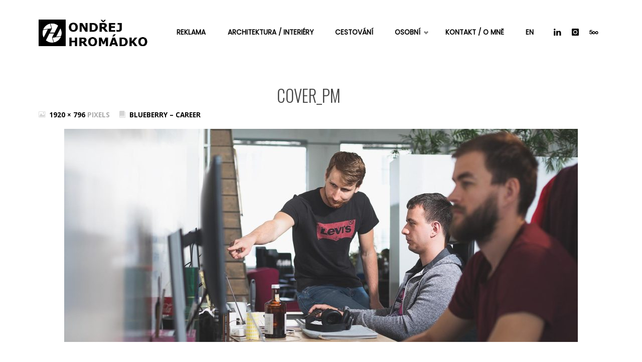

--- FILE ---
content_type: text/html; charset=UTF-8
request_url: https://ohphoto.cz/?attachment_id=5974
body_size: 19664
content:
<!DOCTYPE html>
<html lang="cs-CZ">
<head>

<!-- Global site tag (gtag.js) - Google Analytics -->
<script async src="https://www.googletagmanager.com/gtag/js?id=UA-110426537-1"></script>
<script>
  window.dataLayer = window.dataLayer || [];
  function gtag(){dataLayer.push(arguments);}
  gtag('js', new Date());

  gtag('config', 'UA-110426537-1');
</script>


<meta name="viewport" content="width=device-width, user-scalable=yes, initial-scale=1.0">
<meta http-equiv="X-UA-Compatible" content="IE=edge" /><meta charset="UTF-8">
<link rel="profile" href="http://gmpg.org/xfn/11">
<link rel="pingback" href="https://ohphoto.cz/xmlrpc.php">
		<style type="text/css">
					.heateor_sss_button_instagram span.heateor_sss_svg,a.heateor_sss_instagram span.heateor_sss_svg{background:radial-gradient(circle at 30% 107%,#fdf497 0,#fdf497 5%,#fd5949 45%,#d6249f 60%,#285aeb 90%)}
						div.heateor_sss_horizontal_sharing a.heateor_sss_button_instagram span{background:#000000!important;}div.heateor_sss_standard_follow_icons_container a.heateor_sss_button_instagram span{background:#000000;}
							div.heateor_sss_horizontal_sharing a.heateor_sss_button_instagram span:hover{background:#404040!important;}div.heateor_sss_standard_follow_icons_container a.heateor_sss_button_instagram span:hover{background:#404040;}
							div.heateor_sss_vertical_sharing  a.heateor_sss_button_instagram span{background:#000000!important;}div.heateor_sss_floating_follow_icons_container a.heateor_sss_button_instagram span{background:#000000;}
						.heateor_sss_horizontal_sharing .heateor_sss_svg,.heateor_sss_standard_follow_icons_container .heateor_sss_svg{
							background-color: #000000!important;
				background: #000000!important;
							color: #fff;
						border-width: 15px;
			border-style: solid;
			border-color: #000000;
		}
					.heateor_sss_horizontal_sharing .heateorSssTCBackground{
				color:#666;
			}
					.heateor_sss_horizontal_sharing span.heateor_sss_svg:hover,.heateor_sss_standard_follow_icons_container span.heateor_sss_svg:hover{
							background-color: #404040!important;
				background: #404040!important;
						border-color: #404040;
		}
		.heateor_sss_vertical_sharing span.heateor_sss_svg,.heateor_sss_floating_follow_icons_container span.heateor_sss_svg{
							background-color: #000000!important;
				background: #000000!important;
							color: #fff;
						border-width: 0px;
			border-style: solid;
			border-color: transparent;
		}
				.heateor_sss_vertical_sharing .heateorSssTCBackground{
			color:#666;
		}
						.heateor_sss_vertical_sharing span.heateor_sss_svg:hover,.heateor_sss_floating_follow_icons_container span.heateor_sss_svg:hover{
						border-color: transparent;
		}
		@media screen and (max-width:783px) {.heateor_sss_vertical_sharing{display:none!important}}.heateor_sss_sharing_title {
margin-top: 50px;
font-family: poppins;
margin-bottom: 15px;
text-align: center;
font-size: 1.5em;
}div.heateor_sss_sharing_title{text-align:center}div.heateor_sss_sharing_ul{width:100%;text-align:center;}div.heateor_sss_horizontal_sharing div.heateor_sss_sharing_ul a{float:none!important;display:inline-block;}		</style>
		<meta name='robots' content='index, follow, max-image-preview:large, max-snippet:-1, max-video-preview:-1' />
<link rel="alternate" href="https://ohphoto.cz/?attachment_id=5974" hreflang="cs" />
<link rel="alternate" href="https://ohphoto.cz/en/cover_pm-2-2/" hreflang="en" />

	<!-- This site is optimized with the Yoast SEO plugin v19.8 - https://yoast.com/wordpress/plugins/seo/ -->
	<title>cover_pm - Ondřej Hromádko - Reklamní fotograf</title>
	<link rel="canonical" href="https://ohphoto.cz/wp-content/uploads/2019/09/cover_pm-1.jpg" />
	<meta property="og:locale" content="cs_CZ" />
	<meta property="og:locale:alternate" content="en_GB" />
	<meta property="og:type" content="article" />
	<meta property="og:title" content="cover_pm - Ondřej Hromádko - Reklamní fotograf" />
	<meta property="og:url" content="https://ohphoto.cz/wp-content/uploads/2019/09/cover_pm-1.jpg" />
	<meta property="og:site_name" content="Ondřej Hromádko - Reklamní fotograf" />
	<meta property="article:modified_time" content="2022-10-05T20:52:01+00:00" />
	<meta property="og:image" content="https://ohphoto.cz/wp-content/uploads/2019/09/cover_pm-1.jpg" />
	<meta property="og:image:width" content="1920" />
	<meta property="og:image:height" content="796" />
	<meta property="og:image:type" content="image/jpeg" />
	<meta name="twitter:card" content="summary_large_image" />
	<script type="application/ld+json" class="yoast-schema-graph">{"@context":"https://schema.org","@graph":[{"@type":"WebPage","@id":"https://ohphoto.cz/wp-content/uploads/2019/09/cover_pm-1.jpg","url":"https://ohphoto.cz/wp-content/uploads/2019/09/cover_pm-1.jpg","name":"cover_pm - Ondřej Hromádko - Reklamní fotograf","isPartOf":{"@id":"https://ohphoto.cz/#website"},"primaryImageOfPage":{"@id":"https://ohphoto.cz/wp-content/uploads/2019/09/cover_pm-1.jpg#primaryimage"},"image":{"@id":"https://ohphoto.cz/wp-content/uploads/2019/09/cover_pm-1.jpg#primaryimage"},"thumbnailUrl":"https://ohphoto.cz/wp-content/uploads/2019/09/cover_pm-1.jpg","datePublished":"2020-05-12T16:42:57+00:00","dateModified":"2022-10-05T20:52:01+00:00","breadcrumb":{"@id":"https://ohphoto.cz/wp-content/uploads/2019/09/cover_pm-1.jpg#breadcrumb"},"inLanguage":"cs","potentialAction":[{"@type":"ReadAction","target":["https://ohphoto.cz/wp-content/uploads/2019/09/cover_pm-1.jpg"]}]},{"@type":"ImageObject","inLanguage":"cs","@id":"https://ohphoto.cz/wp-content/uploads/2019/09/cover_pm-1.jpg#primaryimage","url":"https://ohphoto.cz/wp-content/uploads/2019/09/cover_pm-1.jpg","contentUrl":"https://ohphoto.cz/wp-content/uploads/2019/09/cover_pm-1.jpg","width":1920,"height":796},{"@type":"BreadcrumbList","@id":"https://ohphoto.cz/wp-content/uploads/2019/09/cover_pm-1.jpg#breadcrumb","itemListElement":[{"@type":"ListItem","position":1,"name":"Domů","item":"https://ohphoto.cz/"},{"@type":"ListItem","position":2,"name":"Blueberry &#8211; career","item":"https://ohphoto.cz/?foogallery=bb-kariera"},{"@type":"ListItem","position":3,"name":"cover_pm"}]},{"@type":"WebSite","@id":"https://ohphoto.cz/#website","url":"https://ohphoto.cz/","name":"Ondřej Hromádko - Reklamní fotograf","description":"Portfolio reklamního fotografa Ondřeje Hromádka. ","potentialAction":[{"@type":"SearchAction","target":{"@type":"EntryPoint","urlTemplate":"https://ohphoto.cz/?s={search_term_string}"},"query-input":"required name=search_term_string"}],"inLanguage":"cs"}]}</script>
	<!-- / Yoast SEO plugin. -->


<link rel='dns-prefetch' href='//www.google.com' />
<link rel='dns-prefetch' href='//fonts.googleapis.com' />
<link rel='dns-prefetch' href='//s.w.org' />
<link rel="alternate" type="application/rss+xml" title="Ondřej Hromádko - Reklamní fotograf &raquo; RSS zdroj" href="https://ohphoto.cz/feed/" />
<link rel="alternate" type="application/rss+xml" title="Ondřej Hromádko - Reklamní fotograf &raquo; RSS komentářů" href="https://ohphoto.cz/comments/feed/" />
<script type="text/javascript">
window._wpemojiSettings = {"baseUrl":"https:\/\/s.w.org\/images\/core\/emoji\/14.0.0\/72x72\/","ext":".png","svgUrl":"https:\/\/s.w.org\/images\/core\/emoji\/14.0.0\/svg\/","svgExt":".svg","source":{"concatemoji":"https:\/\/ohphoto.cz\/wp-includes\/js\/wp-emoji-release.min.js?ver=6.0.2"}};
/*! This file is auto-generated */
!function(e,a,t){var n,r,o,i=a.createElement("canvas"),p=i.getContext&&i.getContext("2d");function s(e,t){var a=String.fromCharCode,e=(p.clearRect(0,0,i.width,i.height),p.fillText(a.apply(this,e),0,0),i.toDataURL());return p.clearRect(0,0,i.width,i.height),p.fillText(a.apply(this,t),0,0),e===i.toDataURL()}function c(e){var t=a.createElement("script");t.src=e,t.defer=t.type="text/javascript",a.getElementsByTagName("head")[0].appendChild(t)}for(o=Array("flag","emoji"),t.supports={everything:!0,everythingExceptFlag:!0},r=0;r<o.length;r++)t.supports[o[r]]=function(e){if(!p||!p.fillText)return!1;switch(p.textBaseline="top",p.font="600 32px Arial",e){case"flag":return s([127987,65039,8205,9895,65039],[127987,65039,8203,9895,65039])?!1:!s([55356,56826,55356,56819],[55356,56826,8203,55356,56819])&&!s([55356,57332,56128,56423,56128,56418,56128,56421,56128,56430,56128,56423,56128,56447],[55356,57332,8203,56128,56423,8203,56128,56418,8203,56128,56421,8203,56128,56430,8203,56128,56423,8203,56128,56447]);case"emoji":return!s([129777,127995,8205,129778,127999],[129777,127995,8203,129778,127999])}return!1}(o[r]),t.supports.everything=t.supports.everything&&t.supports[o[r]],"flag"!==o[r]&&(t.supports.everythingExceptFlag=t.supports.everythingExceptFlag&&t.supports[o[r]]);t.supports.everythingExceptFlag=t.supports.everythingExceptFlag&&!t.supports.flag,t.DOMReady=!1,t.readyCallback=function(){t.DOMReady=!0},t.supports.everything||(n=function(){t.readyCallback()},a.addEventListener?(a.addEventListener("DOMContentLoaded",n,!1),e.addEventListener("load",n,!1)):(e.attachEvent("onload",n),a.attachEvent("onreadystatechange",function(){"complete"===a.readyState&&t.readyCallback()})),(e=t.source||{}).concatemoji?c(e.concatemoji):e.wpemoji&&e.twemoji&&(c(e.twemoji),c(e.wpemoji)))}(window,document,window._wpemojiSettings);
</script>
<style type="text/css">
img.wp-smiley,
img.emoji {
	display: inline !important;
	border: none !important;
	box-shadow: none !important;
	height: 1em !important;
	width: 1em !important;
	margin: 0 0.07em !important;
	vertical-align: -0.1em !important;
	background: none !important;
	padding: 0 !important;
}
</style>
	<link rel='stylesheet' id='smls-frontend-style-css'  href='https://ohphoto.cz/wp-content/plugins/smart-logo-showcase-lite/css/smls-frontend-style.css?ver=1.1.9' type='text/css' media='all' />
<link rel='stylesheet' id='smls-block-editor-css'  href='https://ohphoto.cz/wp-content/plugins/smart-logo-showcase-lite/inc/smls-block/smls-block.css?ver=1.1.9' type='text/css' media='all' />
<link rel='stylesheet' id='wp-block-library-css'  href='https://ohphoto.cz/wp-includes/css/dist/block-library/style.min.css?ver=6.0.2' type='text/css' media='all' />
<link rel='stylesheet' id='jetpack-layout-grid-css'  href='https://ohphoto.cz/wp-content/plugins/layout-grid/style.css?ver=1665758242' type='text/css' media='all' />
<style id='global-styles-inline-css' type='text/css'>
body{--wp--preset--color--black: #000000;--wp--preset--color--cyan-bluish-gray: #abb8c3;--wp--preset--color--white: #ffffff;--wp--preset--color--pale-pink: #f78da7;--wp--preset--color--vivid-red: #cf2e2e;--wp--preset--color--luminous-vivid-orange: #ff6900;--wp--preset--color--luminous-vivid-amber: #fcb900;--wp--preset--color--light-green-cyan: #7bdcb5;--wp--preset--color--vivid-green-cyan: #00d084;--wp--preset--color--pale-cyan-blue: #8ed1fc;--wp--preset--color--vivid-cyan-blue: #0693e3;--wp--preset--color--vivid-purple: #9b51e0;--wp--preset--color--accent-1: #000000;--wp--preset--color--accent-2: #495d6d;--wp--preset--color--headings: #444444;--wp--preset--color--sitetext: #666666;--wp--preset--color--sitebg: #ffffff;--wp--preset--gradient--vivid-cyan-blue-to-vivid-purple: linear-gradient(135deg,rgba(6,147,227,1) 0%,rgb(155,81,224) 100%);--wp--preset--gradient--light-green-cyan-to-vivid-green-cyan: linear-gradient(135deg,rgb(122,220,180) 0%,rgb(0,208,130) 100%);--wp--preset--gradient--luminous-vivid-amber-to-luminous-vivid-orange: linear-gradient(135deg,rgba(252,185,0,1) 0%,rgba(255,105,0,1) 100%);--wp--preset--gradient--luminous-vivid-orange-to-vivid-red: linear-gradient(135deg,rgba(255,105,0,1) 0%,rgb(207,46,46) 100%);--wp--preset--gradient--very-light-gray-to-cyan-bluish-gray: linear-gradient(135deg,rgb(238,238,238) 0%,rgb(169,184,195) 100%);--wp--preset--gradient--cool-to-warm-spectrum: linear-gradient(135deg,rgb(74,234,220) 0%,rgb(151,120,209) 20%,rgb(207,42,186) 40%,rgb(238,44,130) 60%,rgb(251,105,98) 80%,rgb(254,248,76) 100%);--wp--preset--gradient--blush-light-purple: linear-gradient(135deg,rgb(255,206,236) 0%,rgb(152,150,240) 100%);--wp--preset--gradient--blush-bordeaux: linear-gradient(135deg,rgb(254,205,165) 0%,rgb(254,45,45) 50%,rgb(107,0,62) 100%);--wp--preset--gradient--luminous-dusk: linear-gradient(135deg,rgb(255,203,112) 0%,rgb(199,81,192) 50%,rgb(65,88,208) 100%);--wp--preset--gradient--pale-ocean: linear-gradient(135deg,rgb(255,245,203) 0%,rgb(182,227,212) 50%,rgb(51,167,181) 100%);--wp--preset--gradient--electric-grass: linear-gradient(135deg,rgb(202,248,128) 0%,rgb(113,206,126) 100%);--wp--preset--gradient--midnight: linear-gradient(135deg,rgb(2,3,129) 0%,rgb(40,116,252) 100%);--wp--preset--duotone--dark-grayscale: url('#wp-duotone-dark-grayscale');--wp--preset--duotone--grayscale: url('#wp-duotone-grayscale');--wp--preset--duotone--purple-yellow: url('#wp-duotone-purple-yellow');--wp--preset--duotone--blue-red: url('#wp-duotone-blue-red');--wp--preset--duotone--midnight: url('#wp-duotone-midnight');--wp--preset--duotone--magenta-yellow: url('#wp-duotone-magenta-yellow');--wp--preset--duotone--purple-green: url('#wp-duotone-purple-green');--wp--preset--duotone--blue-orange: url('#wp-duotone-blue-orange');--wp--preset--font-size--small: 9px;--wp--preset--font-size--medium: 20px;--wp--preset--font-size--large: 24px;--wp--preset--font-size--x-large: 42px;--wp--preset--font-size--regular: 15px;--wp--preset--font-size--larger: 38px;}.has-black-color{color: var(--wp--preset--color--black) !important;}.has-cyan-bluish-gray-color{color: var(--wp--preset--color--cyan-bluish-gray) !important;}.has-white-color{color: var(--wp--preset--color--white) !important;}.has-pale-pink-color{color: var(--wp--preset--color--pale-pink) !important;}.has-vivid-red-color{color: var(--wp--preset--color--vivid-red) !important;}.has-luminous-vivid-orange-color{color: var(--wp--preset--color--luminous-vivid-orange) !important;}.has-luminous-vivid-amber-color{color: var(--wp--preset--color--luminous-vivid-amber) !important;}.has-light-green-cyan-color{color: var(--wp--preset--color--light-green-cyan) !important;}.has-vivid-green-cyan-color{color: var(--wp--preset--color--vivid-green-cyan) !important;}.has-pale-cyan-blue-color{color: var(--wp--preset--color--pale-cyan-blue) !important;}.has-vivid-cyan-blue-color{color: var(--wp--preset--color--vivid-cyan-blue) !important;}.has-vivid-purple-color{color: var(--wp--preset--color--vivid-purple) !important;}.has-black-background-color{background-color: var(--wp--preset--color--black) !important;}.has-cyan-bluish-gray-background-color{background-color: var(--wp--preset--color--cyan-bluish-gray) !important;}.has-white-background-color{background-color: var(--wp--preset--color--white) !important;}.has-pale-pink-background-color{background-color: var(--wp--preset--color--pale-pink) !important;}.has-vivid-red-background-color{background-color: var(--wp--preset--color--vivid-red) !important;}.has-luminous-vivid-orange-background-color{background-color: var(--wp--preset--color--luminous-vivid-orange) !important;}.has-luminous-vivid-amber-background-color{background-color: var(--wp--preset--color--luminous-vivid-amber) !important;}.has-light-green-cyan-background-color{background-color: var(--wp--preset--color--light-green-cyan) !important;}.has-vivid-green-cyan-background-color{background-color: var(--wp--preset--color--vivid-green-cyan) !important;}.has-pale-cyan-blue-background-color{background-color: var(--wp--preset--color--pale-cyan-blue) !important;}.has-vivid-cyan-blue-background-color{background-color: var(--wp--preset--color--vivid-cyan-blue) !important;}.has-vivid-purple-background-color{background-color: var(--wp--preset--color--vivid-purple) !important;}.has-black-border-color{border-color: var(--wp--preset--color--black) !important;}.has-cyan-bluish-gray-border-color{border-color: var(--wp--preset--color--cyan-bluish-gray) !important;}.has-white-border-color{border-color: var(--wp--preset--color--white) !important;}.has-pale-pink-border-color{border-color: var(--wp--preset--color--pale-pink) !important;}.has-vivid-red-border-color{border-color: var(--wp--preset--color--vivid-red) !important;}.has-luminous-vivid-orange-border-color{border-color: var(--wp--preset--color--luminous-vivid-orange) !important;}.has-luminous-vivid-amber-border-color{border-color: var(--wp--preset--color--luminous-vivid-amber) !important;}.has-light-green-cyan-border-color{border-color: var(--wp--preset--color--light-green-cyan) !important;}.has-vivid-green-cyan-border-color{border-color: var(--wp--preset--color--vivid-green-cyan) !important;}.has-pale-cyan-blue-border-color{border-color: var(--wp--preset--color--pale-cyan-blue) !important;}.has-vivid-cyan-blue-border-color{border-color: var(--wp--preset--color--vivid-cyan-blue) !important;}.has-vivid-purple-border-color{border-color: var(--wp--preset--color--vivid-purple) !important;}.has-vivid-cyan-blue-to-vivid-purple-gradient-background{background: var(--wp--preset--gradient--vivid-cyan-blue-to-vivid-purple) !important;}.has-light-green-cyan-to-vivid-green-cyan-gradient-background{background: var(--wp--preset--gradient--light-green-cyan-to-vivid-green-cyan) !important;}.has-luminous-vivid-amber-to-luminous-vivid-orange-gradient-background{background: var(--wp--preset--gradient--luminous-vivid-amber-to-luminous-vivid-orange) !important;}.has-luminous-vivid-orange-to-vivid-red-gradient-background{background: var(--wp--preset--gradient--luminous-vivid-orange-to-vivid-red) !important;}.has-very-light-gray-to-cyan-bluish-gray-gradient-background{background: var(--wp--preset--gradient--very-light-gray-to-cyan-bluish-gray) !important;}.has-cool-to-warm-spectrum-gradient-background{background: var(--wp--preset--gradient--cool-to-warm-spectrum) !important;}.has-blush-light-purple-gradient-background{background: var(--wp--preset--gradient--blush-light-purple) !important;}.has-blush-bordeaux-gradient-background{background: var(--wp--preset--gradient--blush-bordeaux) !important;}.has-luminous-dusk-gradient-background{background: var(--wp--preset--gradient--luminous-dusk) !important;}.has-pale-ocean-gradient-background{background: var(--wp--preset--gradient--pale-ocean) !important;}.has-electric-grass-gradient-background{background: var(--wp--preset--gradient--electric-grass) !important;}.has-midnight-gradient-background{background: var(--wp--preset--gradient--midnight) !important;}.has-small-font-size{font-size: var(--wp--preset--font-size--small) !important;}.has-medium-font-size{font-size: var(--wp--preset--font-size--medium) !important;}.has-large-font-size{font-size: var(--wp--preset--font-size--large) !important;}.has-x-large-font-size{font-size: var(--wp--preset--font-size--x-large) !important;}
</style>
<link rel='stylesheet' id='pb_animate-css'  href='https://ohphoto.cz/wp-content/plugins/ays-popup-box/public/css/animate.css?ver=3.4.0' type='text/css' media='all' />
<link rel='stylesheet' id='responsive-lightbox-tosrus-css'  href='https://ohphoto.cz/wp-content/plugins/responsive-lightbox/assets/tosrus/jquery.tosrus.min.css?ver=2.4.1' type='text/css' media='all' />
<link rel='stylesheet' id='smls-fontawesome-style-css'  href='https://ohphoto.cz/wp-content/plugins/smart-logo-showcase-lite/css/font-awesome.min.css?ver=1.1.9' type='text/css' media='all' />
<link rel='stylesheet' id='smls-google-fonts-sans-css'  href='https://fonts.googleapis.com/css?family=Open+Sans%3A400%2C300%2C600%2C700%2C800&#038;ver=6.0.2' type='text/css' media='all' />
<link rel='stylesheet' id='smls-google-fonts-roboto-css'  href='https://fonts.googleapis.com/css?family=Roboto%3A400%2C300italic%2C400italic%2C500%2C500italic%2C700%2C700italic%2C900italic%2C900&#038;ver=6.0.2' type='text/css' media='all' />
<link rel='stylesheet' id='smls-google-fonts-lato-css'  href='https://fonts.googleapis.com/css?family=Lato%3A400%2C300italic%2C400italic%2C700%2C700italic%2C900italic%2C900&#038;ver=6.0.2' type='text/css' media='all' />
<link rel='stylesheet' id='smls-google-fonts-montserrat-css'  href='https://fonts.googleapis.com/css?family=Montserrat%3A400%2C700&#038;ver=6.0.2' type='text/css' media='all' />
<link rel='stylesheet' id='smls-google-fonts-merriweather-css'  href='https://fonts.googleapis.com/css?family=Merriweather+Sans%3A300%2C400%2C700%2C800+Sans%3A300%2C400%2C700&#038;ver=6.0.2' type='text/css' media='all' />
<link rel='stylesheet' id='smls-google-fonts-droid-css'  href='https://fonts.googleapis.com/css?family=Droid+Sans%3A400%2C700&#038;ver=6.0.2' type='text/css' media='all' />
<link rel='stylesheet' id='smls-google-fonts-oxygen-css'  href='https://fonts.googleapis.com/css?family=Oxygen%3A300%2C400%2C700&#038;ver=6.0.2' type='text/css' media='all' />
<link rel='stylesheet' id='smls-google-fonts-raleway-css'  href='https://fonts.googleapis.com/css?family=Raleway%3A100%2C200%2C300%2C400%2C500%2C600%2C700%2C800%2C900&#038;ver=6.0.2' type='text/css' media='all' />
<link rel='stylesheet' id='smls-owl-style-css'  href='https://ohphoto.cz/wp-content/plugins/smart-logo-showcase-lite/css/owl.carousel.css?ver=1.1.9' type='text/css' media='all' />
<link rel='stylesheet' id='smls-tooltip-style-css'  href='https://ohphoto.cz/wp-content/plugins/smart-logo-showcase-lite/css/tooltipster.bundle.css?ver=1.1.9' type='text/css' media='all' />
<link rel='stylesheet' id='smls-responsive-style-css'  href='https://ohphoto.cz/wp-content/plugins/smart-logo-showcase-lite/css/smls-responsive.css?ver=1.1.9' type='text/css' media='all' />
<link rel='stylesheet' id='smls-popup-style-css'  href='https://ohphoto.cz/wp-content/plugins/smart-logo-showcase-lite/css/popup-contact.css?ver=1.1.9' type='text/css' media='all' />
<style id='wpxpo-global-style-inline-css' type='text/css'>
:root {
			--preset-color1: #037fff;
			--preset-color2: #026fe0;
			--preset-color3: #071323;
			--preset-color4: #132133;
			--preset-color5: #34495e;
			--preset-color6: #787676;
			--preset-color7: #f0f2f3;
			--preset-color8: #f8f9fa;
			--preset-color9: #ffffff;
			}
</style>
<link rel='stylesheet' id='wpfront-scroll-top-css'  href='https://ohphoto.cz/wp-content/plugins/wpfront-scroll-top/css/wpfront-scroll-top.min.css?ver=2.0.7.08086' type='text/css' media='all' />
<link rel='stylesheet' id='dashicons-css'  href='https://ohphoto.cz/wp-includes/css/dashicons.min.css?ver=6.0.2' type='text/css' media='all' />
<link rel='stylesheet' id='septera-themefonts-css'  href='https://ohphoto.cz/wp-content/themes/septera/resources/fonts/fontfaces.css?ver=1.5.0' type='text/css' media='all' />
<link rel='stylesheet' id='chld_thm_cfg_parent-css'  href='https://ohphoto.cz/wp-content/themes/septera/style.css?ver=6.0.2' type='text/css' media='all' />
<link rel='stylesheet' id='blabla-css'  href='https://ohphoto.cz/wp-content/plugins/foogallery/extensions/default-templates/shared/css/foogallery.css?ver=6.0.2' type='text/css' media='all' />
<link rel='stylesheet' id='septera-googlefonts-css'  href='//fonts.googleapis.com/css?family=Open+Sans%7COswald%7COpen+Sans%3A100%2C200%2C300%2C400%2C500%2C600%2C700%2C800%2C900%7COpen+Sans%3A300%7COpen+Sans%3A400%7COswald%3A300%7COswald%3A700&#038;ver=1.5.0' type='text/css' media='all' />
<link rel='stylesheet' id='septera-main-css'  href='https://ohphoto.cz/wp-content/themes/septera-child/style.css?ver=1.5.0' type='text/css' media='all' />
<style id='septera-main-inline-css' type='text/css'>
 body:not(.septera-landing-page) #container, #site-header-main-inside, #colophon-inside, #footer-inside, #breadcrumbs-container-inside { margin: 0 auto; max-width: 1920px; } #primary { width: 460px; } #secondary { width: 340px; } #container.one-column .main { width: 100%; } #container.two-columns-right #secondary { float: right; } #container.two-columns-right .main, .two-columns-right #breadcrumbs { width: calc( 100% - 340px ); float: left; } #container.two-columns-left #primary { float: left; } #container.two-columns-left .main, .two-columns-left #breadcrumbs { width: calc( 100% - 460px ); float: right; } #container.three-columns-right #primary, #container.three-columns-left #primary, #container.three-columns-sided #primary { float: left; } #container.three-columns-right #secondary, #container.three-columns-left #secondary, #container.three-columns-sided #secondary { float: left; } #container.three-columns-right #primary, #container.three-columns-left #secondary { margin-left: 0%; margin-right: 0%; } #container.three-columns-right .main, .three-columns-right #breadcrumbs { width: calc( 100% - 800px ); float: left; } #container.three-columns-left .main, .three-columns-left #breadcrumbs { width: calc( 100% - 800px ); float: right; } #container.three-columns-sided #secondary { float: right; } #container.three-columns-sided .main, .three-columns-sided #breadcrumbs { width: calc( 100% - 800px ); float: right; } .three-columns-sided #breadcrumbs { margin: 0 calc( 0% + 340px ) 0 -1920px; } #site-text { clip: rect(1px, 1px, 1px, 1px); height: 1px; overflow: hidden; position: absolute !important; width: 1px; word-wrap: normal !important; } html { font-family: Open Sans; font-size: 15px; font-weight: 400; line-height: 1.8; } #site-title { font-family: Open Sans; font-size: 120%; font-weight: 300; } #access ul li a { font-family: 'Poppins'; font-size: 90%; font-weight: 700; } .widget-title { font-family: Open Sans; font-size: 100%; font-weight: 400; } .widget-container { font-family: Open Sans; font-size: 100%; font-weight: 400; } .entry-title, #reply-title { font-family: Oswald; font-size: 220%; font-weight: 300; } .entry-title.singular-title { font-size: 220%; } .content-masonry .entry-title { font-size: 136.4%; } h1 { font-size: 2.3em; } h2 { font-size: 2em; } h3 { font-size: 1.7em; } h4 { font-size: 1.4em; } h5 { font-size: 1.1em; } h6 { font-size: 0.8em; } h1, h2, h3, h4, h5, h6 { font-family: Oswald; font-weight: 700; } body { color: #666666; background-color: #ffffff; } @media (min-width: 1152px) { .septera-over-menu:not(.septera-landing-page) #site-header-main, .septera-over-menu:not(.septera-landing-page) #access::after { background-color: #ffffff; } .septera-landing-page.septera-over-menu #site-title a, .septera-landing-page.septera-over-menu #access > div > ul > li, .septera-landing-page.septera-over-menu #access > div > ul > li > a, .septera-landing-page.septera-over-menu #sheader.socials a::before { color: #ffffff; } } .lp-staticslider .staticslider-caption-title, .seriousslider.seriousslider-theme .seriousslider-caption-title, .lp-staticslider .staticslider-caption-text, .seriousslider.seriousslider-theme .seriousslider-caption-text, .lp-staticslider .staticslider-caption-text a { color: #ffffff; } #site-header-main, #access ul ul, .menu-search-animated .searchform input[type="search"], #access::after, .septera-over-menu .header-fixed#site-header-main, .septera-over-menu .header-fixed#site-header-main #access:after { background-color: #ffffff; } .septera-over-menu .header-fixed#site-header-main #site-title a { color: #000000; } #access > div > ul > li, #access > div > ul > li > a, .septera-over-menu .header-fixed#site-header-main #access > div > ul > li:not([class*='current']), .septera-over-menu .header-fixed#site-header-main #access > div > ul > li:not([class*='current']) > a, .septera-over-menu .header-fixed#site-header-main #sheader.socials a::before, #sheader.socials a::before, #mobile-menu { color: #aaaaaa; } #access ul.sub-menu li a, #access ul.children li a { color: #888888; } #access ul.sub-menu li a, #access ul.children li a { background-color: #ffffff; } #access > div > ul > li a:hover, #access > div > ul > li:hover, .septera-over-menu .header-fixed#site-header-main #access > div > ul > li > a:hover, .septera-over-menu .header-fixed#site-header-main #access > div > ul > li:hover, .septera-over-menu .header-fixed#site-header-main #sheader.socials a:hover::before, #sheader.socials a:hover::before { color: #000000; } #access > div > ul > li.current_page_item > a, #access > div > ul > li.current-menu-item > a, #access > div > ul > li.current_page_ancestor > a, #access > div > ul > li.current-menu-ancestor > a, #access .sub-menu, #access .children, .septera-over-menu .header-fixed#site-header-main #access > div > ul > li > a { color: #495d6d; } #access ul.children > li.current_page_item > a, #access ul.sub-menu > li.current-menu-item > a, #access ul.children > li.current_page_ancestor > a, #access ul.sub-menu > li.current-menu-ancestor > a { color: #495d6d; } .searchform .searchsubmit { color: #666666; } .searchform:hover input[type="search"], .searchform input[type="search"]:focus { border-color: #000000; } body:not(.septera-landing-page) .main, #lp-posts, #lp-page, .searchform { background-color: #ffffff; } .pagination span, .pagination a { background-color: #f3f3f3; } #breadcrumbs-container { border-bottom-color: #eeeeee; background-color: #ffffff; } #primary { background-color: #eeeff0; } #secondary { background-color: #f7f8f9; } #colophon, #footer { background-color: #ffffff; color: #404040; } .entry-title a:active, .entry-title a:hover { color: #000000; } span.entry-format { color: #000000; } .format-aside { border-top-color: #ffffff; } article.hentry .post-thumbnail-container { background-color: rgba(102,102,102,0.15); } article.hentry .post-thumbnail-container a::after { background-color: #000000; } .entry-content blockquote::before, .entry-content blockquote::after { color: rgba(102,102,102,0.2); } .entry-content h1, .entry-content h2, .entry-content h3, .entry-content h4, .lp-text-content h1, .lp-text-content h2, .lp-text-content h3, .lp-text-content h4, .entry-title { color: #444444; } a { color: #000000; } a:hover, .entry-meta span a:hover, .comments-link a:hover { color: #495d6d; } .entry-meta span.comments-link { top: 0.68em;} .continue-reading-link { color: #000000; background-color: #f5f5f5} .continue-reading-link:hover { color: #495d6d; } .socials a:before { color: #000000; } .socials a:hover:before { color: #495d6d; } .septera-normalizedtags #content .tagcloud a { color: #ffffff; background-color: #000000; } .septera-normalizedtags #content .tagcloud a:hover { background-color: #495d6d; } #toTop { background-color: rgba(230,230,230,0.8); color: #000000; } #toTop:hover { background-color: #000000; color: #ffffff; } .entry-meta .icon-metas:before { color: #ababab; } .septera-caption-one .main .wp-caption .wp-caption-text { border-bottom-color: #eeeeee; } .septera-caption-two .main .wp-caption .wp-caption-text { background-color: #f5f5f5; } .septera-image-one .entry-content img[class*="align"], .septera-image-one .entry-summary img[class*="align"], .septera-image-two .entry-content img[class*='align'], .septera-image-two .entry-summary img[class*='align'] { border-color: #eeeeee; } .septera-image-five .entry-content img[class*='align'], .septera-image-five .entry-summary img[class*='align'] { border-color: #000000; } /* diffs */ span.edit-link a.post-edit-link, span.edit-link a.post-edit-link:hover, span.edit-link .icon-edit:before { color: #212121; } .searchform { border-color: #ebebeb; } .entry-meta span, .entry-meta a, .entry-utility span, .entry-utility a, .entry-meta time, #breadcrumbs-nav, .footermenu ul li span.sep { color: #ababab; } .entry-meta span.entry-sticky { background-color: #ababab; color: #ffffff; } #footer-separator { background: #f0f0f0; } #commentform { max-width:650px;} code, #nav-below .nav-previous a:before, #nav-below .nav-next a:before { background-color: #eeeeee; } pre, .page-link > span, .comment-author, .commentlist .comment-body, .commentlist .pingback { border-color: #eeeeee; } .page-header.pad-container, #author-info { background-color: #f5f5f5; } .comment-meta a { color: #c9c9c9; } .commentlist .reply a { color: #b5b5b5; } select, input[type], textarea { color: #666666; border-color: #f0f0f0; } input[type]:hover, textarea:hover, select:hover, input[type]:focus, textarea:focus, select:focus { background: #f0f0f0; } button, input[type="button"], input[type="submit"], input[type="reset"] { background-color: #000000; color: #ffffff; } button:hover, input[type="button"]:hover, input[type="submit"]:hover, input[type="reset"]:hover { background-color: #495d6d; } hr { background-color: #f0f0f0; } /* gutenberg */ .wp-block-image.alignwide { margin-left: calc( ( 0% + 2.5em ) * -1 ); margin-right: calc( ( 0% + 2.5em ) * -1 ); } .wp-block-image.alignwide img { width: calc( 100% + 5em ); max-width: calc( 100% + 5em ); } .has-accent-1-color, .has-accent-1-color:hover { color: #000000; } .has-accent-2-color, .has-accent-2-color:hover { color: #495d6d; } .has-headings-color, .has-headings-color:hover { color: #444444; } .has-sitetext-color, .has-sitetext-color:hover { color: #666666; } .has-sitebg-color, .has-sitebg-color:hover { color: #ffffff; } .has-accent-1-background-color { background-color: #000000; } .has-accent-2-background-color { background-color: #495d6d; } .has-headings-background-color { background-color: #444444; } .has-sitetext-background-color { background-color: #666666; } .has-sitebg-background-color { background-color: #ffffff; } .has-small-font-size { font-size: 9px; } .has-regular-font-size { font-size: 15px; } .has-large-font-size { font-size: 24px; } .has-larger-font-size { font-size: 38px; } .has-huge-font-size { font-size: 38px; } /* woocommerce */ .woocommerce-page #respond input#submit.alt, .woocommerce a.button.alt, .woocommerce-page button.button.alt, .woocommerce input.button.alt, .woocommerce #respond input#submit, .woocommerce a.button, .woocommerce button.button, .woocommerce input.button { background-color: #000000; color: #ffffff; line-height: 1.8; } .woocommerce #respond input#submit:hover, .woocommerce a.button:hover, .woocommerce button.button:hover, .woocommerce input.button:hover { background-color: #000000; color: #ffffff;} .woocommerce-page #respond input#submit.alt, .woocommerce a.button.alt, .woocommerce-page button.button.alt, .woocommerce input.button.alt { background-color: #495d6d; color: #ffffff; line-height: 1.8; } .woocommerce-page #respond input#submit.alt:hover, .woocommerce a.button.alt:hover, .woocommerce-page button.button.alt:hover, .woocommerce input.button.alt:hover { background-color: #6b7f8f; color: #ffffff;} .woocommerce div.product .woocommerce-tabs ul.tabs li.active { border-bottom-color: #ffffff; } .woocommerce #respond input#submit.alt.disabled, .woocommerce #respond input#submit.alt.disabled:hover, .woocommerce #respond input#submit.alt:disabled, .woocommerce #respond input#submit.alt:disabled:hover, .woocommerce #respond input#submit.alt[disabled]:disabled, .woocommerce #respond input#submit.alt[disabled]:disabled:hover, .woocommerce a.button.alt.disabled, .woocommerce a.button.alt.disabled:hover, .woocommerce a.button.alt:disabled, .woocommerce a.button.alt:disabled:hover, .woocommerce a.button.alt[disabled]:disabled, .woocommerce a.button.alt[disabled]:disabled:hover, .woocommerce button.button.alt.disabled, .woocommerce button.button.alt.disabled:hover, .woocommerce button.button.alt:disabled, .woocommerce button.button.alt:disabled:hover, .woocommerce button.button.alt[disabled]:disabled, .woocommerce button.button.alt[disabled]:disabled:hover, .woocommerce input.button.alt.disabled, .woocommerce input.button.alt.disabled:hover, .woocommerce input.button.alt:disabled, .woocommerce input.button.alt:disabled:hover, .woocommerce input.button.alt[disabled]:disabled, .woocommerce input.button.alt[disabled]:disabled:hover { background-color: #495d6d; } .woocommerce ul.products li.product .price, .woocommerce div.product p.price, .woocommerce div.product span.price { color: #989898 } #add_payment_method #payment, .woocommerce-cart #payment, .woocommerce-checkout #payment { background: #f5f5f5; } .woocommerce .main .page-title { /*font-size: -0.274em;*/ } /* mobile menu */ nav#mobile-menu { background-color: #ffffff; } #mobile-menu .mobile-arrow { color: #666666; } .main .entry-content, .main .entry-summary { text-align: inherit; } .main p, .main ul, .main ol, .main dd, .main pre, .main hr { margin-bottom: 1em; } .main p { text-indent: 0em; } .main a.post-featured-image { background-position: center center; } #header-widget-area { width: 33%; right: 10px; } .septera-stripped-table .main thead th, .septera-bordered-table .main thead th, .septera-stripped-table .main td, .septera-stripped-table .main th, .septera-bordered-table .main th, .septera-bordered-table .main td { border-color: #e9e9e9; } .septera-clean-table .main th, .septera-stripped-table .main tr:nth-child(even) td, .septera-stripped-table .main tr:nth-child(even) th { background-color: #f6f6f6; } .septera-cropped-featured .main .post-thumbnail-container { height: 300px; } .septera-responsive-featured .main .post-thumbnail-container { max-height: 300px; height: auto; } article.hentry .article-inner, #content-masonry article.hentry .article-inner { padding: 0%; } #site-header-main { height:100px; } #access .menu-search-animated .searchform { top: 102px; } .menu-search-animated, #sheader, .identity, #nav-toggle { height:100px; line-height:100px; } #access div > ul > li > a { line-height:100px; } #branding { height:100px; } #header-widget-area { top:110px; } .septera-responsive-headerimage #masthead #header-image-main-inside { max-height: 500px; } .septera-cropped-headerimage #masthead div.header-image { height: 500px; } #site-text { display: none; } @media (min-width: 1152px) { body:not(.septera-landing-page) #masthead { border-bottom: 1px solid #eeeeee; } } .lp-staticslider .staticslider-caption-text a { border-color: #ffffff; } .lp-staticslider .staticslider-caption, .seriousslider.seriousslider-theme .seriousslider-caption, .septera-landing-page .lp-blocks-inside, .septera-landing-page .lp-boxes-inside, .septera-landing-page .lp-text-inside, .septera-landing-page .lp-posts-inside, .septera-landing-page .lp-page-inside, .septera-landing-page .lp-section-header, .septera-landing-page .content-widget { max-width: 1920px; } .septera-landing-page .content-widget { margin: 0 auto; } .seriousslider-theme .seriousslider-caption-buttons a:nth-child(2n+1), a.staticslider-button:nth-child(2n+1) { color: #666666; border-color: #ffffff; background-color: #ffffff; } .seriousslider-theme .seriousslider-caption-buttons a:nth-child(2n+1):hover, a.staticslider-button:nth-child(2n+1):hover { color: #ffffff; } .seriousslider-theme .seriousslider-caption-buttons a:nth-child(2n), a.staticslider-button:nth-child(2n) { border-color: #ffffff; color: #ffffff; } .seriousslider-theme .seriousslider-caption-buttons a:nth-child(2n):hover, .staticslider-button:nth-child(2n):hover { color: #666666; background-color: #ffffff; } .lp-staticslider::before, .lp-dynamic-slider .item > a::before, #header-image-main::before { background-color: #24a7cf; } .lp-staticslider::before, .lp-dynamic-slider .item > a::before, #header-image-main::before { z-index: 2; } .lp-staticslider-image, .header-image, .seriousslider .item-image { -webkit-filter: grayscale(75%) brightness(110%); filter: grayscale(75%) brightness(110%); } @-webkit-keyframes animation-slider-overlay { to { opacity: 0.75; } } @keyframes animation-slider-overlay { to { opacity: 0.75; } } .lp-dynamic-slider .item > a::before { opacity: 0.75; } .lp-blocks { background-color: #FFFFFF; } .lp-boxes { background-color: #FFFFFF; } .lp-text { background-color: #F8F8F8; } .staticslider-caption-container, .lp-dynamic-slider { background-color: #FFFFFF; } .lp-block > i::before { color: #000000; } .lp-block:hover i::before { color: #495d6d; } .lp-block i::after { background-color: #000000; } .lp-blocks .lp-block:hover .lp-block-title { color: #000000; } .lp-blocks .lp-block:hover i::after { background-color: #495d6d; } .lp-block-text, .lp-boxes-static .lp-box-text, .lp-section-desc { color: #8e8e8e; } .lp-boxes .lp-box .lp-box-image { height: 300px; } .lp-boxes.lp-boxes-animated .lp-box:hover .lp-box-text { max-height: 200px; } .lp-boxes .lp-box .lp-box-image { height: 400px; } .lp-boxes.lp-boxes-animated .lp-box:hover .lp-box-text { max-height: 300px; } .lp-boxes-animated .lp-box-readmore:hover { color: #000000; opacity: .7; } .lp-boxes-static .lp-box-overlay { background-color: rgba(0,0,0, 0.9); } #cryout_ajax_more_trigger { background-color: #000000; color: #ffffff;} .lpbox-rnd1 { background-color: #c8c8c8; } .lpbox-rnd2 { background-color: #c3c3c3; } .lpbox-rnd3 { background-color: #bebebe; } .lpbox-rnd4 { background-color: #b9b9b9; } .lpbox-rnd5 { background-color: #b4b4b4; } .lpbox-rnd6 { background-color: #afafaf; } .lpbox-rnd7 { background-color: #aaaaaa; } .lpbox-rnd8 { background-color: #a5a5a5; } 
</style>
<link rel='stylesheet' id='heateor_sss_frontend_css-css'  href='https://ohphoto.cz/wp-content/plugins/sassy-social-share/public/css/sassy-social-share-public.css?ver=3.3.43' type='text/css' media='all' />
<script type='text/javascript' src='https://ohphoto.cz/wp-includes/js/jquery/jquery.min.js?ver=3.6.0' id='jquery-core-js'></script>
<script type='text/javascript' src='https://ohphoto.cz/wp-includes/js/jquery/jquery-migrate.min.js?ver=3.3.2' id='jquery-migrate-js'></script>
<script type='text/javascript' id='ays-pb-js-extra'>
/* <![CDATA[ */
var pbLocalizeObj = {"icons":{"close_icon":"<svg class=\"ays_pb_material_close_icon\" xmlns=\"https:\/\/www.w3.org\/2000\/svg\" height=\"36px\" viewBox=\"0 0 24 24\" width=\"36px\" fill=\"#000000\" alt=\"Pop-up Close\"><path d=\"M0 0h24v24H0z\" fill=\"none\"\/><path d=\"M19 6.41L17.59 5 12 10.59 6.41 5 5 6.41 10.59 12 5 17.59 6.41 19 12 13.41 17.59 19 19 17.59 13.41 12z\"\/><\/svg>","close_circle_icon":"<svg class=\"ays_pb_material_close_circle_icon\" xmlns=\"https:\/\/www.w3.org\/2000\/svg\" height=\"24\" viewBox=\"0 0 24 24\" width=\"36\" alt=\"Pop-up Close\"><path d=\"M0 0h24v24H0z\" fill=\"none\"\/><path d=\"M12 2C6.47 2 2 6.47 2 12s4.47 10 10 10 10-4.47 10-10S17.53 2 12 2zm5 13.59L15.59 17 12 13.41 8.41 17 7 15.59 10.59 12 7 8.41 8.41 7 12 10.59 15.59 7 17 8.41 13.41 12 17 15.59z\"\/><\/svg>","volume_up_icon":"<svg class=\"ays_pb_fa_volume\" xmlns=\"https:\/\/www.w3.org\/2000\/svg\" height=\"24\" viewBox=\"0 0 24 24\" width=\"36\"><path d=\"M0 0h24v24H0z\" fill=\"none\"\/><path d=\"M3 9v6h4l5 5V4L7 9H3zm13.5 3c0-1.77-1.02-3.29-2.5-4.03v8.05c1.48-.73 2.5-2.25 2.5-4.02zM14 3.23v2.06c2.89.86 5 3.54 5 6.71s-2.11 5.85-5 6.71v2.06c4.01-.91 7-4.49 7-8.77s-2.99-7.86-7-8.77z\"\/><\/svg>","volume_mute_icon":"<svg xmlns=\"https:\/\/www.w3.org\/2000\/svg\" height=\"24\" viewBox=\"0 0 24 24\" width=\"24\"><path d=\"M0 0h24v24H0z\" fill=\"none\"\/><path d=\"M7 9v6h4l5 5V4l-5 5H7z\"\/><\/svg>"}};
/* ]]> */
</script>
<script type='text/javascript' src='https://ohphoto.cz/wp-content/plugins/ays-popup-box/public/js/ays-pb-public.js?ver=3.4.0' id='ays-pb-js'></script>
<script type='text/javascript' src='https://ohphoto.cz/wp-content/plugins/responsive-lightbox/assets/infinitescroll/infinite-scroll.pkgd.min.js?ver=6.0.2' id='responsive-lightbox-infinite-scroll-js'></script>
<script type='text/javascript' src='https://ohphoto.cz/wp-content/plugins/smart-logo-showcase-lite/js/owl.carousel.js?ver=1.1.9' id='smls-owl-script-js'></script>
<script type='text/javascript' src='https://ohphoto.cz/wp-content/plugins/smart-logo-showcase-lite/js/tooltipster.bundle.js?ver=1.1.9' id='smls-tooltip-script-js'></script>
<script type='text/javascript' src='https://ohphoto.cz/wp-content/plugins/smart-logo-showcase-lite/js/smls-frontend-script.js?ver=1.1.9' id='smls-frontend-script-js'></script>
<!--[if lt IE 9]>
<script type='text/javascript' src='https://ohphoto.cz/wp-content/themes/septera/resources/js/html5shiv.min.js?ver=1.5.0' id='septera-html5shiv-js'></script>
<![endif]-->
<link rel="https://api.w.org/" href="https://ohphoto.cz/wp-json/" /><link rel="alternate" type="application/json" href="https://ohphoto.cz/wp-json/wp/v2/media/5974" /><link rel="EditURI" type="application/rsd+xml" title="RSD" href="https://ohphoto.cz/xmlrpc.php?rsd" />
<link rel="wlwmanifest" type="application/wlwmanifest+xml" href="https://ohphoto.cz/wp-includes/wlwmanifest.xml" /> 
<meta name="generator" content="WordPress 6.0.2" />
<link rel='shortlink' href='https://ohphoto.cz/?p=5974' />
<link rel="alternate" type="application/json+oembed" href="https://ohphoto.cz/wp-json/oembed/1.0/embed?url=https%3A%2F%2Fohphoto.cz%2F%3Fattachment_id%3D5974" />
<link rel="alternate" type="text/xml+oembed" href="https://ohphoto.cz/wp-json/oembed/1.0/embed?url=https%3A%2F%2Fohphoto.cz%2F%3Fattachment_id%3D5974&#038;format=xml" />
<link rel="apple-touch-icon" sizes="180x180" href="/wp-content/uploads/fbrfg/apple-touch-icon.png">
<link rel="icon" type="image/png" href="/wp-content/uploads/fbrfg/favicon-32x32.png" sizes="32x32">
<link rel="icon" type="image/png" href="/wp-content/uploads/fbrfg/favicon-16x16.png" sizes="16x16">
<link rel="manifest" href="/wp-content/uploads/fbrfg/manifest.json">
<link rel="mask-icon" href="/wp-content/uploads/fbrfg/safari-pinned-tab.svg" color="#5bbad5">
<link rel="shortcut icon" href="/wp-content/uploads/fbrfg/favicon.ico">
<meta name="msapplication-config" content="/wp-content/uploads/fbrfg/browserconfig.xml">
<meta name="theme-color" content="#ffffff"><style type="text/css">.recentcomments a{display:inline !important;padding:0 !important;margin:0 !important;}</style>		<style type="text/css" id="wp-custom-css">
			.article-inner {
	padding-top:130px !important;
}
/*SCALE OF SCROLL-TO_TOP */
div#wpfront-scroll-top-container{
	width: 50px;
	height: 50px;
}
div.heateor_sss_sharing_title {
font-family: Poppins;
  font-size: 1.8em;
  font-weight: 600;	
	color: black;
}
/* CTA na konci CASE */
.cta01 {
	font-family: 'Yrsa', serif;
  font-size: 3em;
  font-weight: bold;
  margin-left: 15%;
  margin-right: 15%;
	padding-top: 120px;
	color: black;
	text-decoration: underline;
}
.cta02 {
	font-family: 'Yrsa', serif;
  font-size: 5.5em;
  font-weight: bold;
  margin-left: 15%;
  margin-right: 15%;
	color: black;
	margin-top: -35px;
}
.cta03 {
	font-family: 'Yrsa', serif;
  font-size: 5.5em;
  font-weight: bold;
  margin-left: 15%;
  margin-right: 15%;
	margin-top: -60px;
	color: black;	
}
.cta04 {
	font-family: 'Yrsa', serif;
  font-size: 3em;
  font-weight: bold;
  margin-left: 15%;
  margin-right: 15%;
	padding-top: 40px;
}
.cta05 {
	font-family: 'Yrsa', serif;
  font-size: 3em;
  font-weight: bold;
  margin-left: 15%;
  margin-right: 15%;
	margin-top: -25px;
	padding-bottom: 60px;
}

/* VYPOZICOVÁNÍ LOGA */
img.custom-logo {
	margin-top: 20px;
}
/* SOCIAL IKONY */
nav#sheader.socials {
	margin-top: 15px;
}
.socials a:before {
color: black !important;
}
/* CUSTOM CONTACT PAGE */
.ome_foto {
	width: 30%;
	float: left;
}
.ome_text {
	width: 65%;
	float: left;
}
.contact_info {
	width: 30%;
	float: left;
}
.me {
	width: 65%;
	float: left;
}

h1 {
	text-align:center !important;
	text-transform: uppercase;
}
#breadcrumbs-container {
	display: none !important;
}
a {
	color: black !important;
}

#access ul li a {
color: black;
}

div#sitecopy-right {
display: none !important;
}

/* MOBILE MEDIA */
@media (max-width: 500px) {
	div#wpfront-scroll-top-		container {
		display: none !important;
	}
.cta01 {
	font-family: 'Yrsa', serif;
  font-size: 1.5em;
  font-weight: bold;
	padding-top: 30px;
	margin-left: 0%;
  margin-right: 0%;
	color: black;
	text-decoration: underline;
}
.cta02 {
	font-family: 'Yrsa', serif;
  font-size: 1.8em;
  font-weight: bold;
	margin-top: -15px;
	margin-left: 0%;
  margin-right: 0%;
	color: black;
}
.cta03 {
	font-family: 'Yrsa', serif;
  font-size: 1.8em;
  font-weight: bold;
	margin-top: -15px;
	margin-left: 0%;
  margin-right: 0%;
	color: black;
}
.cta04 {
	font-family: 'Yrsa', serif;
  font-size: 1.5em;
  font-weight: bold;
	padding-top: 20px;
	margin-left: 0%;
  margin-right: 0%;
}
.cta05 {
	font-family: 'Yrsa', serif;
  font-size: 1.5em;
  font-weight: bold;
	margin-top:0px;
	padding-bottom: 60px;
	margin-left: 0%;
  margin-right: 0%;
}
.heateor_sss_sharing_title {
	margin-top: 0px;	
	}	
	
	.custom-logo {
max-width: 80%;
}
.div.article-inner{
	padding-top: 0px !important;
}
}



@media (min-width: 501px) {
.custom-logo {
max-width: 100%;
}


}

#access ul ul {
box-shadow: none;
}

.sub-menu {
margin-top: -70px !important; 
}

#access ul.sub-menu li a, #access ul.children li a {
background: none;
}
/*
img.custom-logo {
padding-top: 40px;
}
*/
#site-header-main, #access ul ul, .menu-search-animated .searchform input[type='search'], #access::after, .septera-over-menu .header-fixed#site-header-main, .septera-over-menu .header-fixed#site-header-main #access::after {
background: none;
}

#access ul ul {
box-shadow: none;
}

#access ul ul li {
margin-top: -7px !important;
margin-bottom: -15px !important;
}

nav#access {
margin-top: 15px;
}
ul.sub-menu {
padding-top: 40px;
}


/*
a#nav-toggle{
margin-top: -40px;
}
*/
.tos-desktop .tos-wrapper.tos-fixed {
background: black;
}
.tos-caption {
display: none;
}

.page-id-2286 #container:not(.septera-landing-page) .main {

max-width: initial !important;

}	
.page-id-122 #container:not(.septera-landing-page) .main {
padding-left: 0em !important;
padding-right: 0em !important;
max-width: initial !important;
}	

/*  */
body:not(.septera-landing-page) #masthead {
border-bottom: 0px !important;
}

.page-id-14 #container:not(.septera-landing-page), #site-header-main-inside, #colophon-inside, #footer-inside, #breadcrumbs-container-inside {
max-width: unset !important;
}
.page-id-2286 #container:not(.septera-landing-page), #site-header-main-inside, #colophon-inside, #footer-inside, #breadcrumbs-container-inside {
max-width: unset !important;
}
.page-id-134 #container:not(.septera-landing-page), #site-header-main-inside, #colophon-inside, #footer-inside, #breadcrumbs-container-inside {
max-width: unset !important;
}
.page-id-122 #container:not(.septera-landing-page), #site-header-main-inside, #colophon-inside, #footer-inside, #breadcrumbs-container-inside {
max-width: unset !important;
}
.custom-logo { padding-top: 10px;}
.page-id-14 #container:not(.septera-landing-page)#container, #site-header-main-inside, #colophon-inside, #footer-inside, #breadcrumbs-container-inside {
max-width: unset !important;	
}

@media (max-width: 1152px) {
	h1.entry-title.singular-title {
		padding-top: 100px !important;
	}
	.article-inner {
	padding-top:30px !important;
}
}

@media (max-width: 648px) {
	nav#sheader.socials {
		display: none !important;
	}
	.article-inner {
		padding: 0px !important;
	}
}


 .page-id-2286 a.fg-thumb {
transition: transform .4s;
}
.page-id-2286 a.fg-thumb:hover {
-ms-transform: scale(1.05); 
-webkit-transform: scale(1.05); 
transform: scale(1.05); 
}

/* h1 - article */
.entry-title.singular-title {
	display:none;
}

.woocommerce-ordering {
	display: none;
}
h1.product_title.entry-title {
	text-align: left !important;
}
.widget-area.sidey{
	padding-top: 100px;
}

.woocommerce div.product form.cart .variations label {
padding-top: 0px;
}

.smls-grid-container-template-1.smls-grid-column-5 .smls-grid-image-wrap, .smls-grid-container-template-2.smls-grid-column-5 .smls-grid-image-wrap, .smls-grid-container-template-1.smls-grid-column-6 .smls-grid-image-wrap, .smls-grid-container-template-2.smls-grid-column-6 .smls-grid-image-wrap {
	min-height: 120px;
  max-height: 120px;
}

div#footer-inside {
	display: none;
}

.page-id-11 main#main.main {
	padding-left: 0em !important;
	padding-right: 0em !important;
}
.page-id-11 div#container.one-column{
	max-width: 100% !important;
}

.page-id-11 h1 {
font-family: 'Playfair Display', serif;
text-transform: none;
margin-top: 0.5em !important;
margin-bottom: 0em !important;
font-size:3.5em;
color: black;
}

.page-id-11 div.entry-content {
	padding-top: 0em !important;
}
.home_image_1 {
	float: left;
	width: 25%;
	text-align: center;

	height:65vh;


}

@media (max-width: 1250px) {
	
	
}
@media (max-width: 600px) {
	.page-id-11 h1 {
	margin-left: 20px;	
	margin-right: 20px;	
	padding-bottom: 10px;
	margin-top: 0em !important;	
	}
	
	.home-pc {
		display: none !important;
	}	
		.home-mobile {
		display: initial !important;
	}	
	.page-id-11 main#main.main {
	padding-top: 0em;
}
	.page-id-11 .article-inner {
	padding-top: 30px !important;
}
	div#wrapper {
		padding-bottom: 50px;
	}
	.page-id-82 h1  {
		padding-top: 20px;
	font-size:2em !important;	
}
	.page-id-7017 h1 {
		padding-top: 20px;
	font-size:2em !important;	
	}
p.popis_zakázky {
font-family: 'Yrsa', serif;
font-size: 1.3em !important;
font-weight: bolder;
margin-left: 3% !important;
margin-right: 3% !important;
margin-bottom: 60px !important;	
}	
h1.nazev_zakázky {
font-family: 'Yrsa', serif;
font-size: 2em !important;
font-weight: bold;
margin-left: 3% !important;
margin-right: 3% !important;
margin-bottom: 5px !important;
margin-top: 0px !important;
text-align: left !important;
text-transform: none;
}
div.klient_zakázky {
font-family: 'Yrsa', serif;
font-size: 1.3em !important;
font-weight: bolder;
margin-left: 3% !important;
margin-right: 3% !important;	
margin-bottom: 40px;
}
div.agentura_zakázky {
font-family: 'Yrsa', serif;
font-size: 1.3em !important;
font-weight: bolder;
margin-left: 3% !important;
margin-right: 3% !important;	
margin-bottom: 40px;
}	
}

.page-id-82 #container .page-id-7017 #container{
	max-width: initial !important;
}
.page-id-82 main#main.main, .page-id-7017 main#main.main {
	padding-left: 10% !important;
	padding-right: 10% !important;
}

.page-id-82 h1, .page-id-7017 h1 {
	text-align: left !important;
	font-family: 'Poppins', sans-serif;
	font-size:3.5em;
	color: black;	
	font-weight: 100 !important;
	text-transform: none;
	padding-bottom: 50px;
}
.oh_jmeno {
	text-align: left !important;
	font-family: 'Poppins', sans-serif;
	font-weight: 600;
	background-color: black;
	line-height:24px;
	padding-left:15px; 
	padding-right:15px; 
	color: white;	
	text-transform: none;
}
.oh_bioH2 {
	text-align: left !important;
	font-family: 'Poppins', sans-serif;
	font-size:2.2em;
	color: black;	
	font-weight: 600 !important;
	text-transform: none;
	padding-bottom: 50px;
}
.oh_bioH2-s {
	text-align: left !important;
	font-family: 'Poppins', sans-serif;
	color: white;	
	font-weight: 600 !important;
	text-transform: none;
	background-color: black;
	padding-left:15px; 
	padding-right:15px;
}

.oh_kontakt {
	color: black;
	font-size:1.8em;
	line-height: normal;
	font-family: Poppins;
	}	
/* Arial, Helvetica, sans-serif; */
	
a.megu-menu-link {
	font-family: 'Poppins', sans-serif !important;
}

.page-id-82 .ome_foto, .page-id-7017 .ome_foto {
	width: 30%;
	float: left;
	margin-right: 5%;
}

.page-id-82 .ome_text, .page-id-7017 .ome_text {
	width: 65%;
	float: left;
}

@media (max-width: 600px) {
	
.page-id-82 .ome_foto {
	width: 100%;
	float: left;
	margin-right: 0%;
}
.page-id-82 .ome_text {
	width: 100%;
	float: left;
}
.page-id-82 .article-inner {
	padding-top: 0px !important;
}
.oh_kontakt {
	color: #3d3d3d;
	font-size:1.5em;
	line-height: normal;
	font-weight: regular;
	
}
	.oh_bioH2 {
	font-size:1.8em !important;	
	}
	div#scroll-down{
		display: none;
	}
.page-id-82 h1 {
	text-align: left !important;
	font-family: 'Poppins', sans-serif;
	font-size:3.5em;
	color: black;	
	font-weight: 500 !important;
	text-transform: none;
	padding-bottom: 20px;
}
.page-id-82 main#main.main {
	padding-top: 0em !important;
}
	.bio1 {
		width: 100% !important;
		padding-top: 40px !important;
	}
	.bio2 { 
		width: 100% !important;
		padding-top: 40px !important;
	}
	.smls-grid-image-wrap {
		width: 50% !important;	
	}
}

.page-id-3019 div#container.one-column {
	max-width: initial !important;

}

.page-id-615 div#container.one-column {
	max-width: initial;
}

.page-id-615 main#main.main {
	padding-left: 0em;
  padding-right: 0em;
}

.page-id-1352 div#container.one-column {
	max-width: initial;
	padding-left: 10%;
  padding-right: 10%;
}

.bio1 {
	width: 30%;
	float:left;
	margin-right: 5%;
	padding-top: 150px;
}
.bio2 {
	width: 65%;
	float:left;
	padding-top: 150px;
}
/* SIPKA */


#wrapper {
  display: table;
  width:100%;
  height:100%;
}

#wrapper-inner {
  display: table-cell;
  vertical-align:left;
  width:100%;
  height:100%;
}

#scroll-down {
    display: block;
    position: relative;
    padding-top: 30px;
  text-align:left;
}
.arrow-down {
    display: block;
    margin: 0 auto;
    width: 18px;
    height: 38px;
}
.arrow-down:after {
    content: '';
    display: block;
    margin: 0;
    padding: 0;
    width: 30px;
    height: 30px;
    border-top: 5px solid black;
    border-right: 5px solid black;
    behavior: url(-ms-transform.htc);
    -moz-transform: rotate(135deg);
    -webkit-transform: rotate(135deg);
    -o-transform: rotate(135deg);
    -ms-transform: rotate(135deg);
    transform: rotate(135deg);
}
#scroll-title {
    display: block;
    color: black;
    font-family: 'Playfair 	Display', serif;
  font-size:1.5em;
  font-weight:bold;
  letter-spacing:.1em;
}
#scroll-down::before {
    -webkit-animation: elasticus 1.2s cubic-bezier(1, 0, 0, 1) infinite;
    /* Safari 4+ */
    
    -moz-animation: elasticus 1.2s cubic-bezier(1, 0, 0, 1) infinite;
    /* Fx 5+ */
    
    -o-animation: elasticus 1.2s cubic-bezier(1, 0, 0, 1) infinite;
    /* Opera 12+ */
    
    animation: elasticus 1.2s cubic-bezier(1, 0, 0, 1) infinite;
    /* IE 10+, Fx 29+ */
    
    position: absolute;
    top: 0px;
    left: 50%;
    margin-left: 4px;
    width: 4px;
    height: 60px;
    background: black;
    content: ' ';
}
@-webkit-keyframes elasticus {
    0% {
        -webkit-transform-origin: 0% 0%;
        -ms-transform-origin: 0% 0%;
        -moz-transform-origin: 0% 0%;
        -o-transform-origin: 0% 0%;
        transform-origin: 0% 0%;
        -webkit-transform: scale(1, 0);
        -ms-transform: scale(1, 0);
        -moz-transform: scale(1, 0);
        -o-transform: scale(1, 0);
        transform: scale(1, 0);
    }
    50% {
        -webkit-transform-origin: 0% 0%;
        -ms-transform-origin: 0% 0%;
        -moz-transform-origin: 0% 0%;
        -o-transform-origin: 0% 0%;
        transform-origin: 0% 0%;
        -webkit-transform: scale(1, 1);
        -ms-transform: scale(1, 1);
        -moz-transform: scale(1, 1);
        -o-transform: scale(1, 1);
        transform: scale(1, 1);
    }
    50.1% {
        -webkit-transform-origin: 0% 100%;
        -ms-transform-origin: 0% 100%;
        -moz-transform-origin: 0% 100%;
        -o-transform-origin: 0% 100%;
        transform-origin: 0% 100%;
        -webkit-transform: scale(1, 1);
        -ms-transform: scale(1, 1);
        -moz-transform: scale(1, 1);
        -o-transform: scale(1, 1);
        transform: scale(1, 1);
    }
    100% {
        -webkit-transform-origin: 0% 100%;
        -ms-transform-origin: 0% 100%;
        -moz-transform-origin: 0% 100%;
        -o-transform-origin: 0% 100%;
        transform-origin: 0% 100%;
        -webkit-transform: scale(1, 0);
        -ms-transform: scale(1, 0);
        -moz-transform: scale(1, 0);
        -o-transform: scale(1, 0);
        transform: scale(1, 0);
    }
}
@-moz-keyframes elasticus {
    0% {
        -webkit-transform-origin: 0% 0%;
        -ms-transform-origin: 0% 0%;
        -moz-transform-origin: 0% 0%;
        -o-transform-origin: 0% 0%;
        transform-origin: 0% 0%;
        -webkit-transform: scale(1, 0);
        -ms-transform: scale(1, 0);
        -moz-transform: scale(1, 0);
        -o-transform: scale(1, 0);
        transform: scale(1, 0);
    }
    50% {
        -webkit-transform-origin: 0% 0%;
        -ms-transform-origin: 0% 0%;
        -moz-transform-origin: 0% 0%;
        -o-transform-origin: 0% 0%;
        transform-origin: 0% 0%;
        -webkit-transform: scale(1, 1);
        -ms-transform: scale(1, 1);
        -moz-transform: scale(1, 1);
        -o-transform: scale(1, 1);
        transform: scale(1, 1);
    }
    50.1% {
        -webkit-transform-origin: 0% 100%;
        -ms-transform-origin: 0% 100%;
        -moz-transform-origin: 0% 100%;
        -o-transform-origin: 0% 100%;
        transform-origin: 0% 100%;
        -webkit-transform: scale(1, 1);
        -ms-transform: scale(1, 1);
        -moz-transform: scale(1, 1);
        -o-transform: scale(1, 1);
        transform: scale(1, 1);
    }
    100% {
        -webkit-transform-origin: 0% 100%;
        -ms-transform-origin: 0% 100%;
        -moz-transform-origin: 0% 100%;
        -o-transform-origin: 0% 100%;
        transform-origin: 0% 100%;
        -webkit-transform: scale(1, 0);
        -ms-transform: scale(1, 0);
        -moz-transform: scale(1, 0);
        -o-transform: scale(1, 0);
        transform: scale(1, 0);
    }
}
@-o-keyframes elasticus {
    0% {
        -webkit-transform-origin: 0% 0%;
        -ms-transform-origin: 0% 0%;
        -moz-transform-origin: 0% 0%;
        -o-transform-origin: 0% 0%;
        transform-origin: 0% 0%;
        -webkit-transform: scale(1, 0);
        -ms-transform: scale(1, 0);
        -moz-transform: scale(1, 0);
        -o-transform: scale(1, 0);
        transform: scale(1, 0);
    }
    50% {
        -webkit-transform-origin: 0% 0%;
        -ms-transform-origin: 0% 0%;
        -moz-transform-origin: 0% 0%;
        -o-transform-origin: 0% 0%;
        transform-origin: 0% 0%;
        -webkit-transform: scale(1, 1);
        -ms-transform: scale(1, 1);
        -moz-transform: scale(1, 1);
        -o-transform: scale(1, 1);
        transform: scale(1, 1);
    }
    50.1% {
        -webkit-transform-origin: 0% 100%;
        -ms-transform-origin: 0% 100%;
        -moz-transform-origin: 0% 100%;
        -o-transform-origin: 0% 100%;
        transform-origin: 0% 100%;
        -webkit-transform: scale(1, 1);
        -ms-transform: scale(1, 1);
        -moz-transform: scale(1, 1);
        -o-transform: scale(1, 1);
        transform: scale(1, 1);
    }
    100% {
        -webkit-transform-origin: 0% 100%;
        -ms-transform-origin: 0% 100%;
        -moz-transform-origin: 0% 100%;
        -o-transform-origin: 0% 100%;
        transform-origin: 0% 100%;
        -webkit-transform: scale(1, 0);
        -ms-transform: scale(1, 0);
        -moz-transform: scale(1, 0);
        -o-transform: scale(1, 0);
        transform: scale(1, 0);
    }
}
@keyframes elasticus {
    0% {
        -webkit-transform-origin: 0% 0%;
        -ms-transform-origin: 0% 0%;
        -moz-transform-origin: 0% 0%;
        -o-transform-origin: 0% 0%;
        transform-origin: 0% 0%;
        -webkit-transform: scale(1, 0);
        -ms-transform: scale(1, 0);
        -moz-transform: scale(1, 0);
        -o-transform: scale(1, 0);
        transform: scale(1, 0);
    }
    50% {
        -webkit-transform-origin: 0% 0%;
        -ms-transform-origin: 0% 0%;
        -moz-transform-origin: 0% 0%;
        -o-transform-origin: 0% 0%;
        transform-origin: 0% 0%;
        -webkit-transform: scale(1, 1);
        -ms-transform: scale(1, 1);
        -moz-transform: scale(1, 1);
        -o-transform: scale(1, 1);
        transform: scale(1, 1);
    }
    50.1% {
        -webkit-transform-origin: 0% 100%;
        -ms-transform-origin: 0% 100%;
        -moz-transform-origin: 0% 100%;
        -o-transform-origin: 0% 100%;
        transform-origin: 0% 100%;
        -webkit-transform: scale(1, 1);
        -ms-transform: scale(1, 1);
        -moz-transform: scale(1, 1);
        -o-transform: scale(1, 1);
        transform: scale(1, 1);
    }
    100% {
        -webkit-transform-origin: 0% 100%;
        -ms-transform-origin: 0% 100%;
        -moz-transform-origin: 0% 100%;
        -o-transform-origin: 0% 100%;
        transform-origin: 0% 100%;
        -webkit-transform: scale(1, 0);
        -ms-transform: scale(1, 0);
        -moz-transform: scale(1, 0);
        -o-transform: scale(1, 0);
        transform: scale(1, 0);
    }
}

p.popis_zakázky {
font-family: 'Open sans', sans-serif;
font-size: 1.5em;
font-weight: bolder;
margin-left: 15%;
margin-right: 15%;
margin-bottom: 160px;
color: black;
padding-bottom: 80px !important;
}
h1.nazev_zakázky {
font-family: 'Poppins', sans-serif;
font-size: 5em;
font-weight: bold;
margin-left: 15%;
margin-right: 15%;
margin-bottom: -5px;
margin-top: 60px;
text-align: left !important;
text-transform: none;
color: black;
padding-bottom: 20px;
}
div.klient_zakázky {
font-family: 'Open sans', sans-serif;
font-size: 1.2em;
font-weight: bolder;
margin-left: 15%;
margin-right: 15%;	
margin-bottom: 40px;
padding-bottom: 7px;
}
.border-black{
	background-color: black;
	padding-left:15px; 
	padding-right:15px; 
	padding-top:5px;
	padding-bottom: 5px;
	color: white;
}
div.grafik_zakázky {
font-family: 'Poppins', sans-serif;
font-size: 1.2em;
font-weight: bolder;
margin-left: 15%;
margin-right: 15%;
padding-bottom: 7px;
}
div.agentura_zakázky {
font-family: 'Poppins', sans-serif;
font-size: 1.2em;
font-weight: bolder;
margin-left: 15%;
margin-right: 15%;	
margin-top: -50px;
padding-bottom: 7px;
}

div#site-header-main-inside{
padding-left: 6%;
padding-right: 6%;
}

#container:not(.septera-landing-page) .main {
padding-left: 6%;
padding-right: 6%;	
}

a.klient_odkaz {
	color: #666666 !important;
}


.yarpp-thumbnails-horizontal .yarpp-thumbnail {
	border: none !important;
	width: 25% !important;
	height: 25% !important;
}
.yarpp-thumbnail > img, .yarpp-thumbnail-default {
	width: 100% !important;
	height: 100% !important;
}
.yarpp-thumbnails-horizontal .yarpp-thumbnail-title {
	width: 100% !important;
}

.yarpp-related h3 {
	font-family: 'Yrsa', serif;
    font-size: 2em !important;
    font-weight: bold;
}
.yarpp-related {
	width: 50%;
	padding-top: 60px;
}


/* WP CUSTOMIZE*/
div#header-image-main{
	display:none;
} 
aside#secondary.widget-area.sidey {
	padding-top: 190px;
	background: transparent;
}

aside#secondary.widget-area.sidey {
	display:none;
}

#container.two-columns-right .main, .two-columns-right #breadcrumbs {
	width: 100% !important;
}

.woocommerce #content div.product div.images, .woocommerce div.product div.images, .woocommerce-page #content div.product div.images, .woocommerce-page div.product div.images {
		width: 35%;
}
div.summary.entry-summary {
	
	width: 60% !important;	
	}

/* BUTTON zpet*/
a.c {
	display:none;	
}
/* Kategorie / produkt detail*/
span.posted_in{
	display:none;	
/* QUANTITY */
}

}
h1.product_title.entry-title {
	font-family: 'Yrsa', serif;
  font-size: 3.5em;
  font-weight: bold;	
	color: black;
	text-transform: none;
}

p.essence-short {
	font-family: 'Yrsa', serif;
  font-size: 1.2em;
  font-weight: bolder;
}
span.woocommerce-Price-amount.amount {
	font-size: 2em;
}
h2.essenceh2 {
		font-family: 'Yrsa', serif;
  font-size: 2em;
  font-weight: bold;	
	color: black;
	text-transform: none;
	padding-top: 20px;
}
.essence-previews_border {
	width: 25%; 
	float: left; 
	text-align: center;
}
.essence-previews_inner {
	width: 97%; 
	display: inline-block;
}
.paypal-button-container {
		display: none !important;
}
.postid-5568 .main {
    padding-left: 15% !important;
    padding-right: 15% !important; 
}
	h1.product_title.entry-title {
	font-family: 'Yrsa', serif !important;
  font-size: 3.5em !important;
  font-weight: bold;	
	color: black;
	margin-top: -20px !important;
	text-transform: none;
}
	.postid-5568 button.button {
		font-size: 1.5em !important;
		background-color: #e59e87 !important;
	}
	a.woocommerce-product-gallery__trigger {
		display: none !important;
	}
a.button.wc-forward {
	background-color: #e59e87 !important;
}
ul.woocommerce-error, div.woocommerce-info
{
	border-top-color: #e59e87 !important;
}
button[name="update_cart"] {
    display: none !important;
}
tr.cart-subtotal{
	display: none !important;
}
@media (max-width: 500px) {
	.essence-previews_border {
	width: 100%; 
	float: none; 
	text-align: center;
	}
	div.woocommerce-product-gallery__image {
		margin-right: 60px;
	}
	.woocommerce #content div.product div.images, .woocommerce div.product div.images, .woocommerce-page #content div.product div.images, .woocommerce-page div.product div.images {
		width: 100% !important;
	}

	.woocommerce span.onsale {
		font-size: 1.5em !important;
		right: -.5em !important;
		left: auto !important;
	}
	div.summary.entry-summary{
		width: 100% !important;
	}
	h1.product_title.entry-title {
	font-family: 'Yrsa', serif;
  font-size: 2em;
  font-weight: bold;	
	color: black;
	margin-top: -20px !important;
	text-transform: none;
}
	ul li {
	font-family: 'Yrsa', serif;
  font-size: 1.2em;
  font-weight: bolder;
	padding-bottom: 5px;
}
	.woocommerce div.product form.cart .button {
		width: 100%;
	}
	.woocommerce-page #respond input#submit.alt, .woocommerce a.button.alt, .woocommerce-page button.button.alt, .woocommerce input.button.alt, .woocommerce #respond input#submit, .woocommerce a.button, .woocommerce button.button, .woocommerce input.button{
		font-size: 1.5em !important;	
	}
	p.essence-short {
	font-family: 'Yrsa', serif;
  font-size: 1.3em;
  font-weight: bolder;
}
	.postid-5568 .main {
    padding-left: 6% !important;
    padding-right: 6% !important; 
}
}
/*KOŠÍK*/
.page-id-878 span.woocommerce-Price-amount.amount {
	font-size: 1em !important;
}
h2, h3 {
	font-family: 'Yrsa', serif !important;
}
button.button {
	background-color: #e59e87 !important;
	}

textarea, select, input[type="text"], input[type="password"], input[type="email"], input[type="color"], input[type="date"], input[type="datetime"], input[type="datetime-local"], input[type="month"], input[type="number"], input[type="range"], input[type="search"], input[type="tel"], input[type="time"], input[type="url"], input[type="week"]
{
	    border: 2px solid !important;
			border-color: #f0eef0 !important;
}
p#billing_company_field.form-row.form-row-wide {
display: none !important;	
}
input#billing_address_2.input-text {
display: none !important;	
}
.woocommerce table.shop_table {
	border: 0px solid rgba(0,0,0,.1) !important;
}

/*SUBTOTAL V KOSIKU*/
div.cart_totals.calculated_shipping {
	display:non;
}
.septera-stripped-table .main td {
	border-top: 0px solid transparent !important; 
}
.woocommerce a.remove {
    color: grey !important;	
	}
}
img.attachment-woocommerce_thumbnail.size-woocommerce_thumbnail {
	width: 100px !important;
}
p#billing_phone_field.form-row.form-row-wide.validate-phone {
	display: none;
}
ul.tabs.wc-tabs {
	display: none !important;
}

a.mega-menu-link{
	font-family: 'Poppins', sans-serif !important;
	
}
#mega-menu-wrap-primary #mega-menu-primary > li.mega-menu-item.mega-current-menu-item > a.mega-menu-link {
	color:white !important;
	background-color: black;
}
#mega-menu-wrap-primary #mega-menu-primary > li.mega-menu-megamenu > ul.mega-sub-menu > li.mega-menu-item {
	padding: 5px 0px 0px 0px;
}
#mega-menu-wrap-primary #mega-menu-primary > li.mega-menu-megamenu > ul.mega-sub-menu {
	padding-left: 95px;
}
/*font-family: 'Yrsa', serif;*/

.page-id-6263 div.article-inner {
    padding-top: 100px !important;
}
/**/
.am_single_grid {
	box-shadow: none;
}

.am_thumb{
	height: auto;
}

div.am_cont {
	padding: 0px 0px 50px 0px ;
}
h2.am__title {
	font-family: poppins !important;
	font-size: 1.35em !important;
	padding: 15px 0px 0px 0px;
}

.oh_container {
	max-width: 100%;
	position: relative;
  overflow: hidden;
  z-index: 1;
}
.main article ul:not([class]), .main article ol:not([class]) {
	margin-left: 0px;
}

button.am-post-grid-load-more {
}

/* CONTACT FORM */
.form-email {
	background-color: white !important;
	border: 1px solid rgba(0,0,0,.12)!important;
	border-radius: 0px !important;
	min-height: 30px !important;
	background: white !important;
}
.form-surname {
	
	background-color: white !important;
	border: 1px solid rgba(0,0,0,.12)!important;
	border-radius: 0px !important;
}
.form-name {

	background-color: white !important;
	border: 1px solid rgba(0,0,0,.12) !important;
	border-radius: 0px !important;
	min-height: 30px !important;
	background: white !important;
}
.wpcf7-submit {

	background-color: black !important;
	border-radius: 0px !important;
	min-height: 30px !important;
	font-size: 0.8em !important;
}
.wpcf7-submit:hover {

	background-color: #404040 !important;
}
::placeholder { /* Chrome, Firefox, Opera, Safari 10.1+ */
  color: rgba(0,0,0,.22);
	font-family: poppins;
	font-weight: 400;
  opacity: 1; /* Firefox */
}

:-ms-input-placeholder { /* Internet Explorer 10-11 */
  color: rgba(0,0,0,.22);
	font-family: poppins;
	font-weight: 400;
}

::-ms-input-placeholder { /* Microsoft Edge */
  color: rgba(0,0,0,.22);
	font-family: poppins;
	font-weight: 400;
}
.container-oh-cz {
	background-color: rgba(242,242,242);
	padding-left: 8%;
	padding-right: 8%;

}

.form-headline {
	padding-top: 30px;
	padding-bottom: 5px;
	text-align: center;
	font-family: poppins;
	color: black;
	font-size: 1.8em;
	font-weight: 600;
}

.textarea, select, input[type="text"], input[type="password"], input[type="email"], input[type="color"], input[type="date"], input[type="datetime"], input[type="datetime-local"], input[type="month"], input[type="number"], input[type="range"], input[type="search"], input[type="tel"], input[type="time"], input[type="url"], input[type="week"] {
	border: 1px solid rgba(0,0,0,.12)!important;	
}

.heateor_sss_sharing_title {
	font-family: poppins 'important';
}

.rc-anchor {
	border: 0px !important;
}

.cf7sg-response-output {
	background-color: rgba(0,0,0,.05);
	color: black !important;
	border: none !important;
	padding: 30px !important;
}

span.wpcf7-not-valid-tip {
	color: black !important;
	background-color: #f2a3ad;
}

.grecaptcha-badge {display:none !important;}

/* NEWSLETTER */
.field-oh {
	margin: auto;
	text-align: center;
	padding-bottom: 1rem;
}
.wpcf7-spinner {
	display: none !important;
}
.column-oh {
	margin:auto;
	text-align: center;
	max-width: 250px;
}
.row-oh {
	padding-bottom: 50px 
}
@media (min-width: 700px) {
	.row-oh {
		display: flex;
		flex-wrap: wrap;
		justify-content:center
	}
	
	.column-oh {
		margin-right: 1rem;
	}
}
.menu-oh {
	position: relative;
}

.menu-oh .dropdown-toggle {
	position:absolute;
	top:0;
	right:0;
	left:0;
	width: 100%;
	z-index:9999;
}

.menu-oh .sub-menu {
	padding-top: 65px;
}

div.wpcf7-response-output {
	background-color: rgba(242,242,242) !important;
border: none !important;
	color: black !important;
	margin-left: 16% !important;
	margin-right: 16% !important;
	padding-left: 8% !important;
	padding-right: 8% !important;
	padding-top: 15px !important;
	padding-bottom: 15px !important;
	font-family: poppins !important;
	font-size: 1.1em !important;
	font-weight: 500 !important;
	text-align: center !important;
}

#nav-below {
	display: none;
}
/* SKRÝT ÚDAJE O AUTOROVI A ČAS POSTNUTÍ V ČLÁNKU*/
div.entry-meta.aftertitle-meta {
	display: none;
}
h1.elementor-heading-title.elementor-size-default {
	text-align: left !important;
	margin: 0 !important;
}

h2.elementor-heading-title.elementor-size-default {
	font-family: Poppins !important;
}
h3.elementor-heading-title.elementor-size-default {
	font-family: Poppins !important;
}
/* BLOGY STRANY */
.postid-9027 #main, .postid-9536 #main, .postid-10115 #main, .postid-11068 #main, .postid-11270 #main, .postid-11096 #main, .postid-11511 #main, .postid-11814 #main, .postid-11957 #main, .postid-12268 #main {
	padding-left: 0% !important;
  padding-right: 0% !important;
}
.elementor-column-gap-default>.elementor-column>.elementor-element-populated {
	padding: 0px;
}

.main p {
    margin-bottom: 0em !important;
}

h1.blogh1 {
	font-family: Poppins;
	text-transform: none;
	color: black;
	font-size: 4.8em;
	text-align: left !important;
	font-weight: 600;
}
h2.blogh2 {
	font-family: Poppins;
	text-transform: none;
	font-size: 1.8em;
	font-weight: 400;
	color: #363636;
}
.section-h {
	max-width: 60%;
}
@media (max-width: 767px) {
.section-h {
	max-width: 100%;
}	
	h1.blogh1 {
	font-size: 2.9em;
	}
	h2.blogh2 {
	font-size: 1.4em;
		line-height: 1.7em !important;
	}
}
.audio-oh .elementor-icon i::before{
    content: url('https://ohphoto.cz/wp-content/uploads/2017/11/play-oh-blog.jpg') !important;
}
.audio-oh:hover .elementor-icon i::before{
    content: url('https://ohphoto.cz/wp-content/uploads/2017/11/play-oh-blog-hover.jpg') !important;
}

.toggle-pause .elementor-icon i::before{
    content: url('https://ohphoto.cz/wp-content/uploads/2017/11/pause-oh-blog.jpg') !important;
}
.toggle-pause:hover .elementor-icon i::before{
    content: url('https://ohphoto.cz/wp-content/uploads/2017/11/pause-oh-blog-hover.jpg') !important;
}

.arrow-blog-oh .elementor-icon i::before{
    content: url('https://ohphoto.cz/wp-content/uploads/2017/11/right-arrow-3-1.png') !important;
}
@media (min-width: 1250px) {
.sub-menu {
	padding-top: 35px !important;
}
}

.form-sub-headline {
	text-align: center;
	font-family: Poppins;
	font-size: 1.2em;
	padding-bottom: 30px;
}
.h1-about {
	font-family: Poppins;
	text-transform: none;
	text-align: left !important;
	color: black !important;
	font-size: 3.4em;
	font-weight: 600;
	line-height: 1.4 !important;
	margin-top: 0 !important;
}

@media (max-width: 1250px) {
.h1-about {
	font-size: 2.8em;
	}
}
@media (max-width: 767px) {
.h1-about {
	font-size: 2.4em;
	}
}
.about01 {
    display: flex !important;
    flex-direction: column !important;
}

.about01 > .about01-fotka {order: 2 !important; } 
.about01 > .about01-text1 {order: 1 !important; } 

form.post-password-form {
	text-align: center;
}

label {
	display: none;
}
.page-id-11749 label, .page-id-11797 label {
	display: inline !important;
}
 .page-id-11749 input,.page-id-11797 {
	color: white;
margin-top: 50px !important;
}
.page-id-11749 p, .page-id-11797 p {
	font-size: 1.4em;
	font-family: Open sans;
}

/* NON CLICKABLE CATEGORY MENU */
div.ultp-category-in a { 
	pointer-events:none !important;
}

.blog-link {
	text-decoration: underline;
}
		</style>
		<style type="text/css">/** Mega Menu CSS: fs **/</style>
<link href="https://fonts.googleapis.com/css?family=Playfair+Display&display=swap" rel="stylesheet">
<link href="https://fonts.googleapis.com/css?family=Source+Sans+Pro&display=swap" rel="stylesheet">
<link href="https://fonts.googleapis.com/css?family=Yrsa:400,500&display=swap" rel="stylesheet">
<link rel="preconnect" href="https://fonts.gstatic.com">
<link href="https://fonts.googleapis.com/css2?family=Poppins&display=swap" rel="stylesheet">


</head>
	


<body class="attachment attachment-template-default single single-attachment postid-5974 attachmentid-5974 attachment-jpeg wp-custom-logo wp-embed-responsive septera-image-none septera-caption-one septera-totop-normal septera-stripped-table septera-over-menu septera-responsive-headerimage septera-responsive-featured septera-magazine-one septera-magazine-layout septera-comhide-in-posts septera-comhide-in-pages septera-comment-placeholder septera-normalizedtags septera-article-animation-slide elementor-default elementor-kit-8986" itemscope itemtype="http://schema.org/WebPage">
	<div id="site-wrapper">
	<header id="masthead" class="cryout"  itemscope itemtype="http://schema.org/WPHeader" role="banner">

		<div id="site-header-main">
			<div id="site-header-main-inside">

				<nav id="mobile-menu">
					<span id="nav-cancel"><i class="icon-cancel"></i></span>
					<div><ul id="mobile-nav" class=""><li id="menu-item-7070" class="menu-item menu-item-type-post_type menu-item-object-page menu-item-home menu-item-7070"><a href="https://ohphoto.cz/"><span>Reklama</span></a></li>
<li id="menu-item-13008" class="menu-item menu-item-type-custom menu-item-object-custom menu-item-13008"><a target="_blank" rel="noopener" href="https://ondrejhromadko.com/cs/fotograf-architektury-hotelu-a-interieru/"><span>Architektura / Interiéry</span></a></li>
<li id="menu-item-12239" class="menu-item menu-item-type-post_type menu-item-object-page menu-item-12239"><a href="https://ohphoto.cz/cestovatelske-deniky/"><span>Cestování</span></a></li>
<li id="menu-item-1326" class="menu-oh menu-item menu-item-type-custom menu-item-object-custom menu-item-has-children menu-item-1326"><a><span>Osobní</span></a>
<ul class="sub-menu">
	<li id="menu-item-446" class="menu-item menu-item-type-post_type menu-item-object-page menu-item-446"><a href="https://ohphoto.cz/architektura/"><span>Architektura</span></a></li>
	<li id="menu-item-449" class="menu-item menu-item-type-post_type menu-item-object-page menu-item-449"><a href="https://ohphoto.cz/krajiny/"><span>Krajiny</span></a></li>
</ul>
</li>
<li id="menu-item-11012" class="menu-item menu-item-type-post_type menu-item-object-page menu-item-11012"><a href="https://ohphoto.cz/kontakt/"><span>Kontakt / O mně</span></a></li>
<li id="menu-item-6813-en" class="lang-item lang-item-50 lang-item-en lang-item-first menu-item menu-item-type-custom menu-item-object-custom menu-item-6813-en"><a href="https://ohphoto.cz/en/cover_pm-2-2/" hreflang="en-GB" lang="en-GB"><span>EN</span></a></li>
</ul></div>				</nav> <!-- #mobile-menu -->

				<div id="branding">
					<div class="identity"><a href="https://ohphoto.cz/" id="logo" class="custom-logo-link" title="Ondřej Hromádko &#8211; Reklamní fotograf" rel="home"><img   src="https://ohphoto.cz/wp-content/uploads/2019/11/ohphoto.cz_logo_optiweb.png" class="custom-logo" alt="Ondřej Hromádko &#8211; Reklamní fotograf" srcset="https://ohphoto.cz/wp-content/uploads/2019/11/ohphoto.cz_logo_optiweb.png 392w, https://ohphoto.cz/wp-content/uploads/2019/11/ohphoto.cz_logo_optiweb-300x96.png 300w" sizes="(max-width: 392px) 100vw, 392px" /></a></div><div id="site-text"><div itemprop="headline" id="site-title"><span> <a href="https://ohphoto.cz/" title="Portfolio reklamního fotografa Ondřeje Hromádka. " rel="home">Ondřej Hromádko - Reklamní fotograf</a> </span></div><span id="site-description"  itemprop="description" >Portfolio reklamního fotografa Ondřeje Hromádka. </span></div>				</div><!-- #branding -->

				<nav id="sheader" class="socials"><a href="https://www.linkedin.com/in/hromadko-ondrej/"  class="animated bounceInDown duration2 menu-item menu-item-type-custom menu-item-object-custom menu-item-1329"><span>LinkedIn</span></a><a href="https://www.instagram.com/ohphoto.cz/"  class="animated bounceInDown duration2 menu-item menu-item-type-custom menu-item-object-custom menu-item-1330"><span>Instagram</span></a><a href="https://500px.com/ondrahromdko"  class="animated bounceInDown duration2 menu-item menu-item-type-custom menu-item-object-custom menu-item-1331"><span>500px</span></a></nav>
				<a id="nav-toggle"><i class="icon-menu"></i></a>
				<nav id="access" role="navigation"  aria-label="Primary Menu"  itemscope itemtype="http://schema.org/SiteNavigationElement">
						<div class="skip-link screen-reader-text">
		<a href="#main" title="Skip to content"> Skip to content </a>
	</div>
	<div><ul id="prime_nav" class=""><li class="menu-item menu-item-type-post_type menu-item-object-page menu-item-home menu-item-7070"><a href="https://ohphoto.cz/"><span>Reklama</span></a></li>
<li class="menu-item menu-item-type-custom menu-item-object-custom menu-item-13008"><a target="_blank" rel="noopener" href="https://ondrejhromadko.com/cs/fotograf-architektury-hotelu-a-interieru/"><span>Architektura / Interiéry</span></a></li>
<li class="menu-item menu-item-type-post_type menu-item-object-page menu-item-12239"><a href="https://ohphoto.cz/cestovatelske-deniky/"><span>Cestování</span></a></li>
<li class="menu-oh menu-item menu-item-type-custom menu-item-object-custom menu-item-has-children menu-item-1326"><a><span>Osobní</span></a>
<ul class="sub-menu">
	<li class="menu-item menu-item-type-post_type menu-item-object-page menu-item-446"><a href="https://ohphoto.cz/architektura/"><span>Architektura</span></a></li>
	<li class="menu-item menu-item-type-post_type menu-item-object-page menu-item-449"><a href="https://ohphoto.cz/krajiny/"><span>Krajiny</span></a></li>
</ul>
</li>
<li class="menu-item menu-item-type-post_type menu-item-object-page menu-item-11012"><a href="https://ohphoto.cz/kontakt/"><span>Kontakt / O mně</span></a></li>
<li class="lang-item lang-item-50 lang-item-en lang-item-first menu-item menu-item-type-custom menu-item-object-custom menu-item-6813-en"><a href="https://ohphoto.cz/en/cover_pm-2-2/" hreflang="en-GB" lang="en-GB"><span>EN</span></a></li>
</ul></div>				</nav><!-- #access -->

			</div><!-- #site-header-main-inside -->
		</div><!-- #site-header-main -->

		<div id="header-image-main">
			<div id="header-image-main-inside">
							</div><!-- #header-image-main-inside -->
		</div><!-- #header-image-main -->

	</header><!-- #masthead -->

	<div id="breadcrumbs-container" class="cryout two-columns-right"><div id="breadcrumbs-container-inside"><div id="breadcrumbs"> <nav id="breadcrumbs-nav"  itemprop="breadcrumb"><a href="https://ohphoto.cz" title="Home"><i class="icon-bread-home"></i><span class="screen-reader-text">Home</span></a><i class="icon-bread-arrow"></i> <a href="https://ohphoto.cz/?foogallery=bb-kariera">Blueberry - career</a> <i class="icon-bread-arrow"></i> <span class="current">cover_pm</span></nav></div></div></div><!-- breadcrumbs -->
	<div id="content" class="cryout">
		
<div id="container" class="single-attachment two-columns-right">
	<main id="main" role="main" class="main">

		
			<article id="post-5974" class="post post-5974 attachment type-attachment status-inherit hentry rl_media_folder-blueberry-career">
				<div class="article-inner">
					<header>
												<h1 class="entry-title"  itemprop="headline">cover_pm</h1>
						<div class="entry-meta">
							<span class="full-size-link"><span class="screen-reader-text">Full size </span><i class="icon-image icon-metas" title="Full size"></i> <a href="https://ohphoto.cz/wp-content/uploads/2019/09/cover_pm-1.jpg">1920 &times; 796 </a>pixels</span>									<span class="published-in">
										<i class="icon-book2 icon-metas" title="Published in"></i>
										<a href="https://ohphoto.cz/?foogallery=bb-kariera">
											Blueberry &#8211; career										</a>
									</span>
							
						</div><!-- .entry-meta -->
					</header>

					<div class="entry-content"  itemprop="articleBody">

						<div class="entry-attachment">
							<img width="1024" height="425" src="https://ohphoto.cz/wp-content/uploads/2019/09/cover_pm-1-1024x425.jpg" class="attachment-large size-large" alt="" loading="lazy" srcset="https://ohphoto.cz/wp-content/uploads/2019/09/cover_pm-1-1024x425.jpg 1024w, https://ohphoto.cz/wp-content/uploads/2019/09/cover_pm-1-300x124.jpg 300w, https://ohphoto.cz/wp-content/uploads/2019/09/cover_pm-1-768x318.jpg 768w, https://ohphoto.cz/wp-content/uploads/2019/09/cover_pm-1-1536x637.jpg 1536w, https://ohphoto.cz/wp-content/uploads/2019/09/cover_pm-1-724x300.jpg 724w, https://ohphoto.cz/wp-content/uploads/2019/09/cover_pm-1-600x249.jpg 600w, https://ohphoto.cz/wp-content/uploads/2019/09/cover_pm-1.jpg 1920w" sizes="(max-width: 1024px) 100vw, 1024px" />						</div><!-- .entry-attachment -->

											</div><!-- .entry-content -->

					<div id="nav-below" class="navigation image-navigation">
						<div class="nav-previous"><a href='https://ohphoto.cz/wp-content/uploads/2019/09/cover_seo-1.jpg' title="" data-rl_title="" class="rl-gallery-link" data-rl_caption="" data-rel="lightbox-gallery-0"><i class="icon-angle-left"></i>Previous image</a></div>
						<div class="nav-next"><a href='https://ohphoto.cz/wp-content/uploads/2019/09/cover_strategist-1.jpg' title="" data-rl_title="" class="rl-gallery-link" data-rl_caption="" data-rel="lightbox-gallery-0">Next image<i class="icon-angle-right"></i></a></div>
					</div><!-- #nav-below -->

					<footer class="entry-meta entry-utility">
											</footer><!-- .entry-meta -->

					<section id="comments">
	
		</section><!-- #comments -->
				</div><!-- .article-inner -->
			</article><!-- #post-## -->

		
	</main><!-- #main -->
	
</div><!-- #container -->

		<aside id="colophon" role="complementary"  itemscope itemtype="http://schema.org/WPSideBar">
			<div id="colophon-inside" class="footer-all footer-center">
				
<section id="text-5" class="widget-container widget_text"><div class="footer-widget-inside">			<div class="textwidget"><p class="patka_podpis" style="text-align:center;"><strong>Ondřej Hromádko</strong><br />
o.hromadko@gmail.com<br />
(+420) 721 390 046</p>
</div>
		</div></section>			</div>
		</aside><!-- #colophon -->

	</div><!-- #main -->

	<footer id="footer" class="cryout" role="contentinfo"  itemscope itemtype="http://schema.org/WPFooter">
				<div id="footer-inside">
			<div id="footer-separator"></div><div id="site-copyright"></div><div style="display:block;float:right;clear: right;font-size: .85em;font-weight: bold; text-transform: uppercase;">Powered by<a target="_blank" href="http://www.cryoutcreations.eu/wordpress-themes/septera" title="Septera WordPress Theme by Cryout Creations"> Septera</a> &amp; <a target="_blank" href="http://wordpress.org/" title="Semantic Personal Publishing Platform">  WordPress.</a></div><a id="toTop"> <span class="screen-reader-text">Back to Top</span> <i class="icon-back2top"></i> </a>		</div> <!-- #footer-inside -->
	</footer>
</div><!-- site-wrapper -->
	        <div id="wpfront-scroll-top-container">
            <img src="https://ohphoto.cz/wp-content/uploads/2017/11/page-up.png" alt="" />        </div>
                <script type="text/javascript">
            function wpfront_scroll_top_init() {
                if (typeof wpfront_scroll_top === "function" && typeof jQuery !== "undefined") {
                    wpfront_scroll_top({"scroll_offset":100,"button_width":0,"button_height":0,"button_opacity":0.8,"button_fade_duration":200,"scroll_duration":400,"location":1,"marginX":20,"marginY":20,"hide_iframe":false,"auto_hide":false,"auto_hide_after":2,"button_action":"top","button_action_element_selector":"","button_action_container_selector":"html, body","button_action_element_offset":0});
                } else {
                    setTimeout(wpfront_scroll_top_init, 100);
                }
            }
            wpfront_scroll_top_init();
        </script>
        <link rel='stylesheet' id='ays-pb-css'  href='https://ohphoto.cz/wp-content/plugins/ays-popup-box/public/css/ays-pb-public.css?ver=3.4.0' type='text/css' media='all' />
<script type='text/javascript' id='ultp-script-js-extra'>
/* <![CDATA[ */
var ultp_data_frontend = {"url":"https:\/\/ohphoto.cz\/wp-content\/plugins\/ultimate-post\/","ajax":"https:\/\/ohphoto.cz\/wp-admin\/admin-ajax.php","security":"90342c0042"};
/* ]]> */
</script>
<script type='text/javascript' src='https://ohphoto.cz/wp-content/plugins/ultimate-post/assets/js/ultp.min.js?ver=882' id='ultp-script-js'></script>
<script type='text/javascript' src='https://ohphoto.cz/wp-content/plugins/responsive-lightbox/assets/tosrus/jquery.tosrus.min.js?ver=2.4.1' id='responsive-lightbox-tosrus-js'></script>
<script type='text/javascript' src='https://ohphoto.cz/wp-includes/js/underscore.min.js?ver=1.13.3' id='underscore-js'></script>
<script type='text/javascript' id='responsive-lightbox-js-extra'>
/* <![CDATA[ */
var rlArgs = {"script":"tosrus","selector":"lightbox","customEvents":"","activeGalleries":"1","effect":"slide","infinite":"1","keys":"1","autoplay":"0","pauseOnHover":"0","timeout":"4000","pagination":"0","paginationType":"thumbnails","closeOnClick":"1","woocommerce_gallery":"0","ajaxurl":"https:\/\/ohphoto.cz\/wp-admin\/admin-ajax.php","nonce":"2a9d5b5236","preview":"false","postId":"5974","scriptExtension":""};
/* ]]> */
</script>
<script type='text/javascript' src='https://ohphoto.cz/wp-content/plugins/responsive-lightbox/js/front.js?ver=2.4.1' id='responsive-lightbox-js'></script>
<script type="text/javascript" src="https://ohphoto.cz/wp-content/plugins/wpfront-scroll-top/js/wpfront-scroll-top.min.js?ver=2.0.7.08086" id="wpfront-scroll-top-js" async="async" defer="defer"></script>
<script type='text/javascript' id='heateor_sss_sharing_js-js-before'>
function heateorSssLoadEvent(e) {var t=window.onload;if (typeof window.onload!="function") {window.onload=e}else{window.onload=function() {t();e()}}};	var heateorSssSharingAjaxUrl = 'https://ohphoto.cz/wp-admin/admin-ajax.php', heateorSssCloseIconPath = 'https://ohphoto.cz/wp-content/plugins/sassy-social-share/public/../images/close.png', heateorSssPluginIconPath = 'https://ohphoto.cz/wp-content/plugins/sassy-social-share/public/../images/logo.png', heateorSssHorizontalSharingCountEnable = 0, heateorSssVerticalSharingCountEnable = 0, heateorSssSharingOffset = -10; var heateorSssMobileStickySharingEnabled = 0;var heateorSssCopyLinkMessage = "Link copied.";var heateorSssUrlCountFetched = [], heateorSssSharesText = 'Shares', heateorSssShareText = 'Share';function heateorSssPopup(e) {window.open(e,"popUpWindow","height=400,width=600,left=400,top=100,resizable,scrollbars,toolbar=0,personalbar=0,menubar=no,location=no,directories=no,status")}
</script>
<script type='text/javascript' src='https://ohphoto.cz/wp-content/plugins/sassy-social-share/public/js/sassy-social-share-public.js?ver=3.3.43' id='heateor_sss_sharing_js-js'></script>
<script type='text/javascript' src='https://www.google.com/recaptcha/api.js?render=6LfBc3siAAAAAMSamTxAaRysKBSQkxu_GTbfSvSo&#038;ver=3.0' id='google-recaptcha-js'></script>
<script type='text/javascript' src='https://ohphoto.cz/wp-includes/js/dist/vendor/regenerator-runtime.min.js?ver=0.13.9' id='regenerator-runtime-js'></script>
<script type='text/javascript' src='https://ohphoto.cz/wp-includes/js/dist/vendor/wp-polyfill.min.js?ver=3.15.0' id='wp-polyfill-js'></script>
<script type='text/javascript' id='wpcf7-recaptcha-js-extra'>
/* <![CDATA[ */
var wpcf7_recaptcha = {"sitekey":"6LfBc3siAAAAAMSamTxAaRysKBSQkxu_GTbfSvSo","actions":{"homepage":"homepage","contactform":"contactform"}};
/* ]]> */
</script>
<script type='text/javascript' src='https://ohphoto.cz/wp-content/plugins/contact-form-7/modules/recaptcha/index.js?ver=5.6.4' id='wpcf7-recaptcha-js'></script>
<script type='text/javascript' src='https://ohphoto.cz/wp-includes/js/hoverIntent.min.js?ver=1.10.2' id='hoverIntent-js'></script>
<script type='text/javascript' id='megamenu-js-extra'>
/* <![CDATA[ */
var megamenu = {"timeout":"300","interval":"100"};
/* ]]> */
</script>
<script type='text/javascript' src='https://ohphoto.cz/wp-content/plugins/megamenu/js/maxmegamenu.js?ver=2.9.8' id='megamenu-js'></script>
<script type='text/javascript' id='septera-frontend-js-extra'>
/* <![CDATA[ */
var cryout_theme_settings = {"masonry":"1","rtl":"","magazine":"1","fitvids":"1","autoscroll":"1","articleanimation":"slide","lpboxratios":[2.133,1.2],"is_mobile":""};
/* ]]> */
</script>
<script type='text/javascript' defer src='https://ohphoto.cz/wp-content/themes/septera/resources/js/frontend.js?ver=1.5.0' id='septera-frontend-js'></script>
<script type='text/javascript' src='https://ohphoto.cz/wp-includes/js/imagesloaded.min.js?ver=4.1.4' id='imagesloaded-js'></script>
<script type='text/javascript' defer src='https://ohphoto.cz/wp-includes/js/masonry.min.js?ver=4.2.2' id='masonry-js'></script>
<script type='text/javascript' defer src='https://ohphoto.cz/wp-includes/js/jquery/jquery.masonry.min.js?ver=3.1.2b' id='jquery-masonry-js'></script>
<script type='text/javascript' src='https://ohphoto.cz/wp-includes/js/comment-reply.min.js?ver=6.0.2' id='comment-reply-js'></script>
</body>
</html>


--- FILE ---
content_type: text/html; charset=utf-8
request_url: https://www.google.com/recaptcha/api2/anchor?ar=1&k=6LfBc3siAAAAAMSamTxAaRysKBSQkxu_GTbfSvSo&co=aHR0cHM6Ly9vaHBob3RvLmN6OjQ0Mw..&hl=en&v=PoyoqOPhxBO7pBk68S4YbpHZ&size=invisible&anchor-ms=20000&execute-ms=30000&cb=cjj056rtvh3j
body_size: 48745
content:
<!DOCTYPE HTML><html dir="ltr" lang="en"><head><meta http-equiv="Content-Type" content="text/html; charset=UTF-8">
<meta http-equiv="X-UA-Compatible" content="IE=edge">
<title>reCAPTCHA</title>
<style type="text/css">
/* cyrillic-ext */
@font-face {
  font-family: 'Roboto';
  font-style: normal;
  font-weight: 400;
  font-stretch: 100%;
  src: url(//fonts.gstatic.com/s/roboto/v48/KFO7CnqEu92Fr1ME7kSn66aGLdTylUAMa3GUBHMdazTgWw.woff2) format('woff2');
  unicode-range: U+0460-052F, U+1C80-1C8A, U+20B4, U+2DE0-2DFF, U+A640-A69F, U+FE2E-FE2F;
}
/* cyrillic */
@font-face {
  font-family: 'Roboto';
  font-style: normal;
  font-weight: 400;
  font-stretch: 100%;
  src: url(//fonts.gstatic.com/s/roboto/v48/KFO7CnqEu92Fr1ME7kSn66aGLdTylUAMa3iUBHMdazTgWw.woff2) format('woff2');
  unicode-range: U+0301, U+0400-045F, U+0490-0491, U+04B0-04B1, U+2116;
}
/* greek-ext */
@font-face {
  font-family: 'Roboto';
  font-style: normal;
  font-weight: 400;
  font-stretch: 100%;
  src: url(//fonts.gstatic.com/s/roboto/v48/KFO7CnqEu92Fr1ME7kSn66aGLdTylUAMa3CUBHMdazTgWw.woff2) format('woff2');
  unicode-range: U+1F00-1FFF;
}
/* greek */
@font-face {
  font-family: 'Roboto';
  font-style: normal;
  font-weight: 400;
  font-stretch: 100%;
  src: url(//fonts.gstatic.com/s/roboto/v48/KFO7CnqEu92Fr1ME7kSn66aGLdTylUAMa3-UBHMdazTgWw.woff2) format('woff2');
  unicode-range: U+0370-0377, U+037A-037F, U+0384-038A, U+038C, U+038E-03A1, U+03A3-03FF;
}
/* math */
@font-face {
  font-family: 'Roboto';
  font-style: normal;
  font-weight: 400;
  font-stretch: 100%;
  src: url(//fonts.gstatic.com/s/roboto/v48/KFO7CnqEu92Fr1ME7kSn66aGLdTylUAMawCUBHMdazTgWw.woff2) format('woff2');
  unicode-range: U+0302-0303, U+0305, U+0307-0308, U+0310, U+0312, U+0315, U+031A, U+0326-0327, U+032C, U+032F-0330, U+0332-0333, U+0338, U+033A, U+0346, U+034D, U+0391-03A1, U+03A3-03A9, U+03B1-03C9, U+03D1, U+03D5-03D6, U+03F0-03F1, U+03F4-03F5, U+2016-2017, U+2034-2038, U+203C, U+2040, U+2043, U+2047, U+2050, U+2057, U+205F, U+2070-2071, U+2074-208E, U+2090-209C, U+20D0-20DC, U+20E1, U+20E5-20EF, U+2100-2112, U+2114-2115, U+2117-2121, U+2123-214F, U+2190, U+2192, U+2194-21AE, U+21B0-21E5, U+21F1-21F2, U+21F4-2211, U+2213-2214, U+2216-22FF, U+2308-230B, U+2310, U+2319, U+231C-2321, U+2336-237A, U+237C, U+2395, U+239B-23B7, U+23D0, U+23DC-23E1, U+2474-2475, U+25AF, U+25B3, U+25B7, U+25BD, U+25C1, U+25CA, U+25CC, U+25FB, U+266D-266F, U+27C0-27FF, U+2900-2AFF, U+2B0E-2B11, U+2B30-2B4C, U+2BFE, U+3030, U+FF5B, U+FF5D, U+1D400-1D7FF, U+1EE00-1EEFF;
}
/* symbols */
@font-face {
  font-family: 'Roboto';
  font-style: normal;
  font-weight: 400;
  font-stretch: 100%;
  src: url(//fonts.gstatic.com/s/roboto/v48/KFO7CnqEu92Fr1ME7kSn66aGLdTylUAMaxKUBHMdazTgWw.woff2) format('woff2');
  unicode-range: U+0001-000C, U+000E-001F, U+007F-009F, U+20DD-20E0, U+20E2-20E4, U+2150-218F, U+2190, U+2192, U+2194-2199, U+21AF, U+21E6-21F0, U+21F3, U+2218-2219, U+2299, U+22C4-22C6, U+2300-243F, U+2440-244A, U+2460-24FF, U+25A0-27BF, U+2800-28FF, U+2921-2922, U+2981, U+29BF, U+29EB, U+2B00-2BFF, U+4DC0-4DFF, U+FFF9-FFFB, U+10140-1018E, U+10190-1019C, U+101A0, U+101D0-101FD, U+102E0-102FB, U+10E60-10E7E, U+1D2C0-1D2D3, U+1D2E0-1D37F, U+1F000-1F0FF, U+1F100-1F1AD, U+1F1E6-1F1FF, U+1F30D-1F30F, U+1F315, U+1F31C, U+1F31E, U+1F320-1F32C, U+1F336, U+1F378, U+1F37D, U+1F382, U+1F393-1F39F, U+1F3A7-1F3A8, U+1F3AC-1F3AF, U+1F3C2, U+1F3C4-1F3C6, U+1F3CA-1F3CE, U+1F3D4-1F3E0, U+1F3ED, U+1F3F1-1F3F3, U+1F3F5-1F3F7, U+1F408, U+1F415, U+1F41F, U+1F426, U+1F43F, U+1F441-1F442, U+1F444, U+1F446-1F449, U+1F44C-1F44E, U+1F453, U+1F46A, U+1F47D, U+1F4A3, U+1F4B0, U+1F4B3, U+1F4B9, U+1F4BB, U+1F4BF, U+1F4C8-1F4CB, U+1F4D6, U+1F4DA, U+1F4DF, U+1F4E3-1F4E6, U+1F4EA-1F4ED, U+1F4F7, U+1F4F9-1F4FB, U+1F4FD-1F4FE, U+1F503, U+1F507-1F50B, U+1F50D, U+1F512-1F513, U+1F53E-1F54A, U+1F54F-1F5FA, U+1F610, U+1F650-1F67F, U+1F687, U+1F68D, U+1F691, U+1F694, U+1F698, U+1F6AD, U+1F6B2, U+1F6B9-1F6BA, U+1F6BC, U+1F6C6-1F6CF, U+1F6D3-1F6D7, U+1F6E0-1F6EA, U+1F6F0-1F6F3, U+1F6F7-1F6FC, U+1F700-1F7FF, U+1F800-1F80B, U+1F810-1F847, U+1F850-1F859, U+1F860-1F887, U+1F890-1F8AD, U+1F8B0-1F8BB, U+1F8C0-1F8C1, U+1F900-1F90B, U+1F93B, U+1F946, U+1F984, U+1F996, U+1F9E9, U+1FA00-1FA6F, U+1FA70-1FA7C, U+1FA80-1FA89, U+1FA8F-1FAC6, U+1FACE-1FADC, U+1FADF-1FAE9, U+1FAF0-1FAF8, U+1FB00-1FBFF;
}
/* vietnamese */
@font-face {
  font-family: 'Roboto';
  font-style: normal;
  font-weight: 400;
  font-stretch: 100%;
  src: url(//fonts.gstatic.com/s/roboto/v48/KFO7CnqEu92Fr1ME7kSn66aGLdTylUAMa3OUBHMdazTgWw.woff2) format('woff2');
  unicode-range: U+0102-0103, U+0110-0111, U+0128-0129, U+0168-0169, U+01A0-01A1, U+01AF-01B0, U+0300-0301, U+0303-0304, U+0308-0309, U+0323, U+0329, U+1EA0-1EF9, U+20AB;
}
/* latin-ext */
@font-face {
  font-family: 'Roboto';
  font-style: normal;
  font-weight: 400;
  font-stretch: 100%;
  src: url(//fonts.gstatic.com/s/roboto/v48/KFO7CnqEu92Fr1ME7kSn66aGLdTylUAMa3KUBHMdazTgWw.woff2) format('woff2');
  unicode-range: U+0100-02BA, U+02BD-02C5, U+02C7-02CC, U+02CE-02D7, U+02DD-02FF, U+0304, U+0308, U+0329, U+1D00-1DBF, U+1E00-1E9F, U+1EF2-1EFF, U+2020, U+20A0-20AB, U+20AD-20C0, U+2113, U+2C60-2C7F, U+A720-A7FF;
}
/* latin */
@font-face {
  font-family: 'Roboto';
  font-style: normal;
  font-weight: 400;
  font-stretch: 100%;
  src: url(//fonts.gstatic.com/s/roboto/v48/KFO7CnqEu92Fr1ME7kSn66aGLdTylUAMa3yUBHMdazQ.woff2) format('woff2');
  unicode-range: U+0000-00FF, U+0131, U+0152-0153, U+02BB-02BC, U+02C6, U+02DA, U+02DC, U+0304, U+0308, U+0329, U+2000-206F, U+20AC, U+2122, U+2191, U+2193, U+2212, U+2215, U+FEFF, U+FFFD;
}
/* cyrillic-ext */
@font-face {
  font-family: 'Roboto';
  font-style: normal;
  font-weight: 500;
  font-stretch: 100%;
  src: url(//fonts.gstatic.com/s/roboto/v48/KFO7CnqEu92Fr1ME7kSn66aGLdTylUAMa3GUBHMdazTgWw.woff2) format('woff2');
  unicode-range: U+0460-052F, U+1C80-1C8A, U+20B4, U+2DE0-2DFF, U+A640-A69F, U+FE2E-FE2F;
}
/* cyrillic */
@font-face {
  font-family: 'Roboto';
  font-style: normal;
  font-weight: 500;
  font-stretch: 100%;
  src: url(//fonts.gstatic.com/s/roboto/v48/KFO7CnqEu92Fr1ME7kSn66aGLdTylUAMa3iUBHMdazTgWw.woff2) format('woff2');
  unicode-range: U+0301, U+0400-045F, U+0490-0491, U+04B0-04B1, U+2116;
}
/* greek-ext */
@font-face {
  font-family: 'Roboto';
  font-style: normal;
  font-weight: 500;
  font-stretch: 100%;
  src: url(//fonts.gstatic.com/s/roboto/v48/KFO7CnqEu92Fr1ME7kSn66aGLdTylUAMa3CUBHMdazTgWw.woff2) format('woff2');
  unicode-range: U+1F00-1FFF;
}
/* greek */
@font-face {
  font-family: 'Roboto';
  font-style: normal;
  font-weight: 500;
  font-stretch: 100%;
  src: url(//fonts.gstatic.com/s/roboto/v48/KFO7CnqEu92Fr1ME7kSn66aGLdTylUAMa3-UBHMdazTgWw.woff2) format('woff2');
  unicode-range: U+0370-0377, U+037A-037F, U+0384-038A, U+038C, U+038E-03A1, U+03A3-03FF;
}
/* math */
@font-face {
  font-family: 'Roboto';
  font-style: normal;
  font-weight: 500;
  font-stretch: 100%;
  src: url(//fonts.gstatic.com/s/roboto/v48/KFO7CnqEu92Fr1ME7kSn66aGLdTylUAMawCUBHMdazTgWw.woff2) format('woff2');
  unicode-range: U+0302-0303, U+0305, U+0307-0308, U+0310, U+0312, U+0315, U+031A, U+0326-0327, U+032C, U+032F-0330, U+0332-0333, U+0338, U+033A, U+0346, U+034D, U+0391-03A1, U+03A3-03A9, U+03B1-03C9, U+03D1, U+03D5-03D6, U+03F0-03F1, U+03F4-03F5, U+2016-2017, U+2034-2038, U+203C, U+2040, U+2043, U+2047, U+2050, U+2057, U+205F, U+2070-2071, U+2074-208E, U+2090-209C, U+20D0-20DC, U+20E1, U+20E5-20EF, U+2100-2112, U+2114-2115, U+2117-2121, U+2123-214F, U+2190, U+2192, U+2194-21AE, U+21B0-21E5, U+21F1-21F2, U+21F4-2211, U+2213-2214, U+2216-22FF, U+2308-230B, U+2310, U+2319, U+231C-2321, U+2336-237A, U+237C, U+2395, U+239B-23B7, U+23D0, U+23DC-23E1, U+2474-2475, U+25AF, U+25B3, U+25B7, U+25BD, U+25C1, U+25CA, U+25CC, U+25FB, U+266D-266F, U+27C0-27FF, U+2900-2AFF, U+2B0E-2B11, U+2B30-2B4C, U+2BFE, U+3030, U+FF5B, U+FF5D, U+1D400-1D7FF, U+1EE00-1EEFF;
}
/* symbols */
@font-face {
  font-family: 'Roboto';
  font-style: normal;
  font-weight: 500;
  font-stretch: 100%;
  src: url(//fonts.gstatic.com/s/roboto/v48/KFO7CnqEu92Fr1ME7kSn66aGLdTylUAMaxKUBHMdazTgWw.woff2) format('woff2');
  unicode-range: U+0001-000C, U+000E-001F, U+007F-009F, U+20DD-20E0, U+20E2-20E4, U+2150-218F, U+2190, U+2192, U+2194-2199, U+21AF, U+21E6-21F0, U+21F3, U+2218-2219, U+2299, U+22C4-22C6, U+2300-243F, U+2440-244A, U+2460-24FF, U+25A0-27BF, U+2800-28FF, U+2921-2922, U+2981, U+29BF, U+29EB, U+2B00-2BFF, U+4DC0-4DFF, U+FFF9-FFFB, U+10140-1018E, U+10190-1019C, U+101A0, U+101D0-101FD, U+102E0-102FB, U+10E60-10E7E, U+1D2C0-1D2D3, U+1D2E0-1D37F, U+1F000-1F0FF, U+1F100-1F1AD, U+1F1E6-1F1FF, U+1F30D-1F30F, U+1F315, U+1F31C, U+1F31E, U+1F320-1F32C, U+1F336, U+1F378, U+1F37D, U+1F382, U+1F393-1F39F, U+1F3A7-1F3A8, U+1F3AC-1F3AF, U+1F3C2, U+1F3C4-1F3C6, U+1F3CA-1F3CE, U+1F3D4-1F3E0, U+1F3ED, U+1F3F1-1F3F3, U+1F3F5-1F3F7, U+1F408, U+1F415, U+1F41F, U+1F426, U+1F43F, U+1F441-1F442, U+1F444, U+1F446-1F449, U+1F44C-1F44E, U+1F453, U+1F46A, U+1F47D, U+1F4A3, U+1F4B0, U+1F4B3, U+1F4B9, U+1F4BB, U+1F4BF, U+1F4C8-1F4CB, U+1F4D6, U+1F4DA, U+1F4DF, U+1F4E3-1F4E6, U+1F4EA-1F4ED, U+1F4F7, U+1F4F9-1F4FB, U+1F4FD-1F4FE, U+1F503, U+1F507-1F50B, U+1F50D, U+1F512-1F513, U+1F53E-1F54A, U+1F54F-1F5FA, U+1F610, U+1F650-1F67F, U+1F687, U+1F68D, U+1F691, U+1F694, U+1F698, U+1F6AD, U+1F6B2, U+1F6B9-1F6BA, U+1F6BC, U+1F6C6-1F6CF, U+1F6D3-1F6D7, U+1F6E0-1F6EA, U+1F6F0-1F6F3, U+1F6F7-1F6FC, U+1F700-1F7FF, U+1F800-1F80B, U+1F810-1F847, U+1F850-1F859, U+1F860-1F887, U+1F890-1F8AD, U+1F8B0-1F8BB, U+1F8C0-1F8C1, U+1F900-1F90B, U+1F93B, U+1F946, U+1F984, U+1F996, U+1F9E9, U+1FA00-1FA6F, U+1FA70-1FA7C, U+1FA80-1FA89, U+1FA8F-1FAC6, U+1FACE-1FADC, U+1FADF-1FAE9, U+1FAF0-1FAF8, U+1FB00-1FBFF;
}
/* vietnamese */
@font-face {
  font-family: 'Roboto';
  font-style: normal;
  font-weight: 500;
  font-stretch: 100%;
  src: url(//fonts.gstatic.com/s/roboto/v48/KFO7CnqEu92Fr1ME7kSn66aGLdTylUAMa3OUBHMdazTgWw.woff2) format('woff2');
  unicode-range: U+0102-0103, U+0110-0111, U+0128-0129, U+0168-0169, U+01A0-01A1, U+01AF-01B0, U+0300-0301, U+0303-0304, U+0308-0309, U+0323, U+0329, U+1EA0-1EF9, U+20AB;
}
/* latin-ext */
@font-face {
  font-family: 'Roboto';
  font-style: normal;
  font-weight: 500;
  font-stretch: 100%;
  src: url(//fonts.gstatic.com/s/roboto/v48/KFO7CnqEu92Fr1ME7kSn66aGLdTylUAMa3KUBHMdazTgWw.woff2) format('woff2');
  unicode-range: U+0100-02BA, U+02BD-02C5, U+02C7-02CC, U+02CE-02D7, U+02DD-02FF, U+0304, U+0308, U+0329, U+1D00-1DBF, U+1E00-1E9F, U+1EF2-1EFF, U+2020, U+20A0-20AB, U+20AD-20C0, U+2113, U+2C60-2C7F, U+A720-A7FF;
}
/* latin */
@font-face {
  font-family: 'Roboto';
  font-style: normal;
  font-weight: 500;
  font-stretch: 100%;
  src: url(//fonts.gstatic.com/s/roboto/v48/KFO7CnqEu92Fr1ME7kSn66aGLdTylUAMa3yUBHMdazQ.woff2) format('woff2');
  unicode-range: U+0000-00FF, U+0131, U+0152-0153, U+02BB-02BC, U+02C6, U+02DA, U+02DC, U+0304, U+0308, U+0329, U+2000-206F, U+20AC, U+2122, U+2191, U+2193, U+2212, U+2215, U+FEFF, U+FFFD;
}
/* cyrillic-ext */
@font-face {
  font-family: 'Roboto';
  font-style: normal;
  font-weight: 900;
  font-stretch: 100%;
  src: url(//fonts.gstatic.com/s/roboto/v48/KFO7CnqEu92Fr1ME7kSn66aGLdTylUAMa3GUBHMdazTgWw.woff2) format('woff2');
  unicode-range: U+0460-052F, U+1C80-1C8A, U+20B4, U+2DE0-2DFF, U+A640-A69F, U+FE2E-FE2F;
}
/* cyrillic */
@font-face {
  font-family: 'Roboto';
  font-style: normal;
  font-weight: 900;
  font-stretch: 100%;
  src: url(//fonts.gstatic.com/s/roboto/v48/KFO7CnqEu92Fr1ME7kSn66aGLdTylUAMa3iUBHMdazTgWw.woff2) format('woff2');
  unicode-range: U+0301, U+0400-045F, U+0490-0491, U+04B0-04B1, U+2116;
}
/* greek-ext */
@font-face {
  font-family: 'Roboto';
  font-style: normal;
  font-weight: 900;
  font-stretch: 100%;
  src: url(//fonts.gstatic.com/s/roboto/v48/KFO7CnqEu92Fr1ME7kSn66aGLdTylUAMa3CUBHMdazTgWw.woff2) format('woff2');
  unicode-range: U+1F00-1FFF;
}
/* greek */
@font-face {
  font-family: 'Roboto';
  font-style: normal;
  font-weight: 900;
  font-stretch: 100%;
  src: url(//fonts.gstatic.com/s/roboto/v48/KFO7CnqEu92Fr1ME7kSn66aGLdTylUAMa3-UBHMdazTgWw.woff2) format('woff2');
  unicode-range: U+0370-0377, U+037A-037F, U+0384-038A, U+038C, U+038E-03A1, U+03A3-03FF;
}
/* math */
@font-face {
  font-family: 'Roboto';
  font-style: normal;
  font-weight: 900;
  font-stretch: 100%;
  src: url(//fonts.gstatic.com/s/roboto/v48/KFO7CnqEu92Fr1ME7kSn66aGLdTylUAMawCUBHMdazTgWw.woff2) format('woff2');
  unicode-range: U+0302-0303, U+0305, U+0307-0308, U+0310, U+0312, U+0315, U+031A, U+0326-0327, U+032C, U+032F-0330, U+0332-0333, U+0338, U+033A, U+0346, U+034D, U+0391-03A1, U+03A3-03A9, U+03B1-03C9, U+03D1, U+03D5-03D6, U+03F0-03F1, U+03F4-03F5, U+2016-2017, U+2034-2038, U+203C, U+2040, U+2043, U+2047, U+2050, U+2057, U+205F, U+2070-2071, U+2074-208E, U+2090-209C, U+20D0-20DC, U+20E1, U+20E5-20EF, U+2100-2112, U+2114-2115, U+2117-2121, U+2123-214F, U+2190, U+2192, U+2194-21AE, U+21B0-21E5, U+21F1-21F2, U+21F4-2211, U+2213-2214, U+2216-22FF, U+2308-230B, U+2310, U+2319, U+231C-2321, U+2336-237A, U+237C, U+2395, U+239B-23B7, U+23D0, U+23DC-23E1, U+2474-2475, U+25AF, U+25B3, U+25B7, U+25BD, U+25C1, U+25CA, U+25CC, U+25FB, U+266D-266F, U+27C0-27FF, U+2900-2AFF, U+2B0E-2B11, U+2B30-2B4C, U+2BFE, U+3030, U+FF5B, U+FF5D, U+1D400-1D7FF, U+1EE00-1EEFF;
}
/* symbols */
@font-face {
  font-family: 'Roboto';
  font-style: normal;
  font-weight: 900;
  font-stretch: 100%;
  src: url(//fonts.gstatic.com/s/roboto/v48/KFO7CnqEu92Fr1ME7kSn66aGLdTylUAMaxKUBHMdazTgWw.woff2) format('woff2');
  unicode-range: U+0001-000C, U+000E-001F, U+007F-009F, U+20DD-20E0, U+20E2-20E4, U+2150-218F, U+2190, U+2192, U+2194-2199, U+21AF, U+21E6-21F0, U+21F3, U+2218-2219, U+2299, U+22C4-22C6, U+2300-243F, U+2440-244A, U+2460-24FF, U+25A0-27BF, U+2800-28FF, U+2921-2922, U+2981, U+29BF, U+29EB, U+2B00-2BFF, U+4DC0-4DFF, U+FFF9-FFFB, U+10140-1018E, U+10190-1019C, U+101A0, U+101D0-101FD, U+102E0-102FB, U+10E60-10E7E, U+1D2C0-1D2D3, U+1D2E0-1D37F, U+1F000-1F0FF, U+1F100-1F1AD, U+1F1E6-1F1FF, U+1F30D-1F30F, U+1F315, U+1F31C, U+1F31E, U+1F320-1F32C, U+1F336, U+1F378, U+1F37D, U+1F382, U+1F393-1F39F, U+1F3A7-1F3A8, U+1F3AC-1F3AF, U+1F3C2, U+1F3C4-1F3C6, U+1F3CA-1F3CE, U+1F3D4-1F3E0, U+1F3ED, U+1F3F1-1F3F3, U+1F3F5-1F3F7, U+1F408, U+1F415, U+1F41F, U+1F426, U+1F43F, U+1F441-1F442, U+1F444, U+1F446-1F449, U+1F44C-1F44E, U+1F453, U+1F46A, U+1F47D, U+1F4A3, U+1F4B0, U+1F4B3, U+1F4B9, U+1F4BB, U+1F4BF, U+1F4C8-1F4CB, U+1F4D6, U+1F4DA, U+1F4DF, U+1F4E3-1F4E6, U+1F4EA-1F4ED, U+1F4F7, U+1F4F9-1F4FB, U+1F4FD-1F4FE, U+1F503, U+1F507-1F50B, U+1F50D, U+1F512-1F513, U+1F53E-1F54A, U+1F54F-1F5FA, U+1F610, U+1F650-1F67F, U+1F687, U+1F68D, U+1F691, U+1F694, U+1F698, U+1F6AD, U+1F6B2, U+1F6B9-1F6BA, U+1F6BC, U+1F6C6-1F6CF, U+1F6D3-1F6D7, U+1F6E0-1F6EA, U+1F6F0-1F6F3, U+1F6F7-1F6FC, U+1F700-1F7FF, U+1F800-1F80B, U+1F810-1F847, U+1F850-1F859, U+1F860-1F887, U+1F890-1F8AD, U+1F8B0-1F8BB, U+1F8C0-1F8C1, U+1F900-1F90B, U+1F93B, U+1F946, U+1F984, U+1F996, U+1F9E9, U+1FA00-1FA6F, U+1FA70-1FA7C, U+1FA80-1FA89, U+1FA8F-1FAC6, U+1FACE-1FADC, U+1FADF-1FAE9, U+1FAF0-1FAF8, U+1FB00-1FBFF;
}
/* vietnamese */
@font-face {
  font-family: 'Roboto';
  font-style: normal;
  font-weight: 900;
  font-stretch: 100%;
  src: url(//fonts.gstatic.com/s/roboto/v48/KFO7CnqEu92Fr1ME7kSn66aGLdTylUAMa3OUBHMdazTgWw.woff2) format('woff2');
  unicode-range: U+0102-0103, U+0110-0111, U+0128-0129, U+0168-0169, U+01A0-01A1, U+01AF-01B0, U+0300-0301, U+0303-0304, U+0308-0309, U+0323, U+0329, U+1EA0-1EF9, U+20AB;
}
/* latin-ext */
@font-face {
  font-family: 'Roboto';
  font-style: normal;
  font-weight: 900;
  font-stretch: 100%;
  src: url(//fonts.gstatic.com/s/roboto/v48/KFO7CnqEu92Fr1ME7kSn66aGLdTylUAMa3KUBHMdazTgWw.woff2) format('woff2');
  unicode-range: U+0100-02BA, U+02BD-02C5, U+02C7-02CC, U+02CE-02D7, U+02DD-02FF, U+0304, U+0308, U+0329, U+1D00-1DBF, U+1E00-1E9F, U+1EF2-1EFF, U+2020, U+20A0-20AB, U+20AD-20C0, U+2113, U+2C60-2C7F, U+A720-A7FF;
}
/* latin */
@font-face {
  font-family: 'Roboto';
  font-style: normal;
  font-weight: 900;
  font-stretch: 100%;
  src: url(//fonts.gstatic.com/s/roboto/v48/KFO7CnqEu92Fr1ME7kSn66aGLdTylUAMa3yUBHMdazQ.woff2) format('woff2');
  unicode-range: U+0000-00FF, U+0131, U+0152-0153, U+02BB-02BC, U+02C6, U+02DA, U+02DC, U+0304, U+0308, U+0329, U+2000-206F, U+20AC, U+2122, U+2191, U+2193, U+2212, U+2215, U+FEFF, U+FFFD;
}

</style>
<link rel="stylesheet" type="text/css" href="https://www.gstatic.com/recaptcha/releases/PoyoqOPhxBO7pBk68S4YbpHZ/styles__ltr.css">
<script nonce="Xv2JIy4trkhI7jeUqUXjMg" type="text/javascript">window['__recaptcha_api'] = 'https://www.google.com/recaptcha/api2/';</script>
<script type="text/javascript" src="https://www.gstatic.com/recaptcha/releases/PoyoqOPhxBO7pBk68S4YbpHZ/recaptcha__en.js" nonce="Xv2JIy4trkhI7jeUqUXjMg">
      
    </script></head>
<body><div id="rc-anchor-alert" class="rc-anchor-alert"></div>
<input type="hidden" id="recaptcha-token" value="[base64]">
<script type="text/javascript" nonce="Xv2JIy4trkhI7jeUqUXjMg">
      recaptcha.anchor.Main.init("[\x22ainput\x22,[\x22bgdata\x22,\x22\x22,\[base64]/[base64]/[base64]/[base64]/[base64]/[base64]/KGcoTywyNTMsTy5PKSxVRyhPLEMpKTpnKE8sMjUzLEMpLE8pKSxsKSksTykpfSxieT1mdW5jdGlvbihDLE8sdSxsKXtmb3IobD0odT1SKEMpLDApO08+MDtPLS0pbD1sPDw4fFooQyk7ZyhDLHUsbCl9LFVHPWZ1bmN0aW9uKEMsTyl7Qy5pLmxlbmd0aD4xMDQ/[base64]/[base64]/[base64]/[base64]/[base64]/[base64]/[base64]\\u003d\x22,\[base64]\\u003d\\u003d\x22,\x22G8KUw5twCcKBEcOdeAorw7DCssKbw6LDhXbDsg/Dmn1Pw7Bewr1zwr7CgSdAwoPCljMLGcKVwptAwovCpcKkw4IswoIFGcKyUHHDrnBZN8KEMjMHwpLCv8OvacOCL3IXw6dGaMKvEMKGw6Raw77CtsOWcTsAw6cHwqfCvADClsOQaMOpPznDs8O1wqJAw7sSw5/DrHrDjnBew4YXGDDDjzcsHsOYwrrDt3wBw73CoMOdXkwVw4HCrcOww43DqsOaXDl8wo8HwqDCgSIxaC/DgxPCmMOKwrbCvDxFPcKNOcOcwpjDg0TCjkLCqcKJMEgLw4NYC2PDiMOlSsOtw5XDl1LCtsKtw5Y8T3tew5zCjcOFwrcjw5XDhHXDmCfDo0Mpw6bDpcKAw4/[base64]/DgMOKwqLCn8K7wrJ9wrPDtRwLanjDiC/CtE4uX27DvCo/wp3CuwI3J8O7D1xxZsKPwo/DosOew6LDiGsvT8KYG8KoM8O4w7cxIcK8EMKnwqrDqH7Ct8OcwrNywofCpTQNFnTCuMOrwpl0P2c/w5RMw4k7QsKbw4rCgWosw4YGPjbDpMK+w7xsw6fDgsKXecKLWyZ8LjtwWMOuwp/Ch8K5awBsw6sPw47DoMOWw5Ezw7jDhwk+w4HChAHCnUXCu8KiwrkEwoHCl8Ofwr81w6/Dj8OJw5HDicOqQ8OOOXrDvUErwp/[base64]/[base64]/DrcKnwoJBHcOJW8KpwpAGwp3Co8Kld33CuMKyw53DiF0twqIzZsK2wppBU0XDsMKaOntmw4TCgWhLwpzDg3vCiTzDiQTDqA9OwoPDtcKqwp3CnsKBwqAjQ8OTO8OVC8KBSFbDqsKcdHlvwoTChnw8wqtAEXgjYxAWw6TDlcOdwrDDgsOowp1Ywp9IUCMNw5t/bULDiMOzw47Ds8KDw6DDlwfDtkc7w5/CvcO1HMOJehbDglrDmhHCtsK3XRgESnPChgHDrcKowqpWSyFtw7vDgiY5bVjCrHnDiD4VExrDmsKjXcODUAlVwqpWFsOlw5k/DV4SW8K0w7bCpcK/VyhYw6/[base64]/DvHo0Y8KyVcOWw50xw6lQGBdVwql0w5k9RcOAAcKHwqJcLMOfw67CisKBHyVww65Pw63DhhBVw7/DmcKRPjXDq8Kzw4YTHcO9PsKowqXDs8O8OMOqcCR6wrQ4DMOcVsKMw7jDoxRtw5dlMyhnwo7DicKhAMOSwrAmw4DDh8Odwo/[base64]/ClVXDocK1w6x1w6rDrMO/w7gLEjDCqj/DvBlmwo46f0PCvmvCocKDw6JVKngTw6HCncKpw7/CrsKgDAlZw5gXwqd5AyN4fMKcWjbDq8Oqw7vDpsKCw4fDlcO+wrrComjCn8OsDHLCniIVPVZGwqfDk8OVIsKDAMKwL2PDtcK8w7onfcKKA05eUcKZb8K3dwPChTLDpMOowqPDuMOZdcO3wqvDtMK0w5DDmWE2w7oww6sQIS81QR1hwpXCk33Dml7CvBDCph/DlmPDlA3DuMONw7ojdU3Ck048HcK8wrscwojDkcKbw6I8w6s5DMOuFMKowrJmBMK+wrDDpMKSw6FjwoJ8wqg7w4V/JMO8w4FMTiXDsGoNw63CtwTCgMOiwpUySFXCuDNLwqV/[base64]/Dr1g4dcKDwoZSwp0YwonCj2DDrMOqc8KyRsKLI8KAwoolw5hdd2EeMURnwr8vw5AHw7EXUxvDqMKKTsK6wopYwqvDisOnw5fCkUpywo7Cu8KcHcKswozCg8KxKnTCjVXDk8KjwrrDq8KHY8ObPwPCtcKkwovDhwPCmMOqMBHCu8KdbUc/wrItw6nDjXXDqGvDkMKQw58fGHzDj1/Dq8K7McO1fcOQZcORSAXDnlBMwp56YMOYOD17fDlqwovCh8KAA2rDmsOow4TDsMOTfGMjSGvDj8OWR8KbfQEGImNlwpfCoDR3w7XDqcOGO1UUw4LCqsOww79tw7Raw5LCnh00w5wHSmlOw5LDlsOawpLCs3vCghdOccKgBcOcwo/DscKww6QtGidGZAAYfcOAS8K8EcO5ImHCoMKHTMKTLsOawrjDng/[base64]/CsMONwrtVw6hhwo4ZwqMhw6LDpcKiaw3DgDTCkiDCnsOpR8OgR8K7UMOFaMOTOcKHNDVuQhLCv8K8EMOdw7MqMAMlJsOvwr9hFcOqO8ORPcK4wpbDjMONwpEgbsOVHzzCpmLDuVDDs1nCokwfwrI1RjIuesKnwqjDh2rDnAojw5DCrQPDmsOcd8K/woNYwoHDvcKhw6ROwpfCkMKywo8Dw5pRwpnCiMORw4DCmQ/DqBrCnMOITjrCjcKjGcOtwq7DonPDocKIw4B1fcK/w4k5BcOfacKLwqwMCcKGw6PCiMOAXijDq3rDvwJvwqM0VX1YByLDrEXChcO+KCFvw6tPwrZ9w7vCuMOmw70kW8Kew7RKw6c7wpHCmDnDnV/CisKsw4PDr1nCrcO+wrDCgHfCnsOMSMKjFCHCmynCiQPDq8OKIQtuwr3DjMOcw7tsVjVAwq3DqV/Do8KeXRTCucOWw6LCksOEwqrDhMKLwpERwoPCjB7CgAXCjUbDrMKEcivDncKDXsOwV8OdDldyw7zCtkLDgwYcw4PClMKnwrd6G8KZCXRfA8Orw5sew73CvsObB8ONVRNjwr3Dlz/[base64]/QMO4wqJTw6jCrcONBMKDwpvDhMOJwq/CjsKofMKlwrMNDsObwprCjMOWwpLDjMO2w6sAAcKqYMOqw6nClsKaw7F9w4/[base64]/GcKAURgEw4HCp8O5wqnDujEkR3lBYcKEw5/DrhR2w50/DsK1wrl1H8K0w7vDhz5tw5kdwrRfwr0hwpDCsnnCpcKSOyjCg2rDnsOEHWzCmMKVVDXCqcOwdx0qworCiifDucOAScOBWDPCncOUw5LCq8KCw5/DiV5GYCdbQ8KqNXZWwqJDJsO7wpx9C015wpXCuxFSeyJPwq/CnMK1QsKlwrZDw51yw70SwrzDnlI5JDdTCTtuG0TCqcOxZiYPLXHCvErDikvCn8OaYEZsChMyZcKkw5zDilhdKUMfw4/[base64]/XE7DuVvCkMOcbj4Ib3fDo8KfMsOAaBNtGTI6CiDDicOSB14cDEhVwoPDiiXDuMOUw54ew5PCkVpnwpYUw5BhBnfDocO+C8OCwqHCgsOdZMOuScK3NxtgYzJlDClMwoDCuVDCvXMBFyfDssKBFWHDt8OaZEPDk1x/SMKhFRLDh8Kxw7nDt041JMKfQ8OOw54mw63CtcKfUC8Sw6XCtsOKw7FwNw/[base64]/wq8RFMOGcnDCjH7DogPCjsK3MsKyw5xAMcO/Z8Ojwr3CscO8QsONXMO0wqzCoURpUMK1dxfCsUTDqiXDpkIkw7E+LFrDs8KswonDu8KVDMKpG8KYQcKmY8KdMHtaw5QpXEwBwqzClsOKCxXDosK4FMOJwq8pwqcNRcOIwqrDiMOoJ8KNMi7DisKJLTlVb2/Du0xWw504wr3DjsKyccKaZsKbwpJOw7g/[base64]/Ci117wqvDgcKFSynCnyRoGwzCvsOdPsOxw6XCv8KbwrwVHizDisOOw47DjMO+cMK6KFLClENPw4dCwo/CksKNwqbCisKMR8Kcw6x/wrALwqPCjMO4WWhBR1lbwqU0wqhZwrLCu8Ksw43DlSbDgn3Dt8KxJz/[base64]/CohvDrcKgwoASwp5yw77DinzCiMOuwrXDq8KifzFFw5jChELDr8OIfnfDmMOJMcOpwp3Crh/CucOjJcOJMUrDnn5uwqzDq8KBVcOxwoXCtcO1w7vDsh0Ww5jCjj8bwrMOwqhVw5fCoMO0L1TDoFVhWhYJZhpQHcOFwocDLcOAw5VUw6HDmsKBPMKJw6h2MyRaw71vAkoRwplraMOMPxtuwrDDm8Kzw6g5XsO6OMO4w4HCiMOew7RnwqHClcK/EcKdw7jDu0DCmXcKSsOZbEfCuVvDj3MWQWnDp8KgwqsQw6YKWsOCfyfCpsKww4fCg8ONHhvDqcOvw5pXwp5ZPGZBRcOPejBjworDs8ORE28TTm0GGMKZRcKrPBfCj0E5Q8KxZcO9cFRnw5HDgcKBMsORw75HKUbDi14kRE/Dp8OTwr7DuyPCnh/[base64]/Dr8OlwrJmC8OOw5FLw7c7wq97wqYJwqcYwpzDi8KPVVnCjF5yw7cwwqTDql/DnVR7w7xfwrh0w7ItwqLCuyk+NsKxccO1wqfCicOAw7dEwo3CoMK2w5DDlHU4wpgzw6LDoxPCpXLDjwfClFXCpcOXw53DtMO7fnphwpErwrLDgEzClcKbwr/[base64]/w4RHYlLDpBDClcKwYhrDtcKJwpVGNCBaWcOFKMKWw5vChsK6woXCg2EkYHfCiMO6BcKBwrVXeU/CusKbwqjDpUEwWkjCuMOgXMOHwrbCvitMwpdowp3DusOJVMO2w43CpW/Cjxkvw6vDgB5vw4vDnMO1wpnCpsK0WcOhwoTDnUHCo2HCqVRQw7/Du0/CtcKpPHkjQMOmw7vDlwh4HT3DgcO9DsK4w7rDnW7DmMOTN8OWL2ZSRcO1fMOSQRUZbsOVdcKQwpPDgsKow5XDoQZsw5JBw73DpsKNJMKdd8KaFMKEO8OGfsOxw5XDjH/CkEPDt2kkDcKUw4LDmcOawobDpcOvXsO5w4DDm2cjdS/[base64]/Cjj/[base64]/[base64]/GlQfwpxVQcKRfMOLVsK6wpB1w4fDncKhw7Jcw71XesKKw67CnEHDszBEw4vCh8OAGcKKwr4qLUjCj07CkcKLQcODAMOlISHCnEo4CcKGw6LCvsOiwr1Pw6rCsMOiJcOVGUVtGcO+MCp2XWHCn8KGw4E5wrvDrl/[base64]/Dr2FMCRNaw5PCjGh2wrtgwpxIw5NlIcKgw6TDrnvCr8KKw5/[base64]/wolIw4TCglRbZGjDm3zCkMKFKCHCq8KncH1ULMKoHsK5P8KcwpM8w7rDhGt3IsOQQsO9AsKHL8OGVSLCmVTCo0/DmcOQIcOXMcKWw7lkfMOSdcO2w6kQwowjJ2IVfcOcaD7Ck8KewofDisKTw4fCgMOGZMOecMOVLcOHYsOhw5MHwqLCv3XCuHt2PH7DscOTPHLDojNZQDnDv39bwr0TFsKEX0/CuApVwr80wpzCsRzDpMOpwqx4w7UPw7M/YSjDm8KUwo1hcUhFwqbCgx3CicODc8OEUcO/wqDCjjA+OzBgMBnCiEXDgAjDtE/DoHADeBARV8KbGRvCpX/DjU/Dk8KIw5XDiMOEKcKpwpwnI8OiPsOCw47CpkzCkE9HIMKpwpMiLkNVekwEEcOFYFbCtMKSw7dmwodRw75fezTDiR3DksK6w7jCtAUgw5/Cik1jw4jDkBvDqz4LGQLDusKfw4fCiMK8wq5ew7DCiRPCjcOXwq7CjmDDhjXCtsO3XUhVRcOrwoJdw7jDjVN0wo5fwqVRacOfw5cyTn7CgsKTwqhvwrARYMOxKcKGwqFwwpMMw6Bjw6rCqyjDvcO5THfCoBhWw7TDrMOOw7FxDi/[base64]/w4FUQ8OWTm3CkcKZI8OAd087E8OVFTExKTUfwrLDt8OmC8OdwrxaRD7DuX/ChsOgFgZBwpJgJ8KgER3Dj8KeTxtNw6rDtcKYLmFbGcKQw4VxGQglB8KQIHrDv1bDtBZ4W0vDqHl/w4p/wo5iMg8PXXDDn8O9wq9sRcOmOlpoDcKhZUwbwqEzwrXDpUZ6C0PDoA3CnMKDEcKOwpfCoHwqQcOJwoUWUsKpHmLDsWgVBkQjCHvChsOmw7XDuMKKwpTDi8OVdcK0XEoiw7rChGMVwpI0HcKka2nDnsKXwp/CmMKCw6vDs8OOcsOPAMOxw53CqwLCisKjw5h/THFowr3DoMOLU8OXOcOKRMKPwq0zPFMfZSZ5SVjDnh/Dg3PChcOawqzCoUXDt8O6ZsKJUsOdOGsFwpk0PGwBwoI8wonCisOkwr5eUhjDm8OCwo/[base64]/DqS/CrcK6wq9AZRo5wqDCh8O/[base64]/DlcOeUcOTw7vCqmDClxdDVU/[base64]/SMOrw7w0McKww4tIwrkuNMOhMcKWw7XDocK9w44NIEbDjHTCvVAOVHQAw4YowqrCo8OFw7o2TsOZw6LCsSXCoxvDjh/Ct8Knwp18w7jDpMOGYcOtQsK7wpYFwo8TNynDrsOVw7vCqsKMECDDicO3wrnCrhEsw609w5cTw5p3IW1NwpXCnsKwDjkxw6p9ThlcDMK2bsKvwokVRGzDp8OCR3rCp21iLcOlAFPCmcO8IsKIVyRBbXDDrcKlY1BYw5LCki/CkcO7ATTDo8KZLGNsw5FzwpwYw7wow55oTMOGKFzDscK3YcOFN0VZwpfDiSvCmMO6w7d/w7oDOMOTwrtvw6B8wo/Dl8OOw74fPnxfw7fDoMO5XMKEZSrCsgBTwqDCocKNw68BKg9xwp/DiMOJchxwwoTDiMKedcOdw4rDkXl6VWPCk8Owc8Kuw6/DsjzClsOZwpnCjMOSbFhjZMK+w40wwpjCvsKJwrnDoRjCiMKwwrwXVMOBwqNUNcK1wqpEBMKBA8K/[base64]/[base64]/[base64]/G8KHPU3CiB52w63Cj8ORCMKhwo3ClH7Dk8OwQzTCsWPDk8O2FcOMdsO9wrbDvcKBH8Oywo/CpcKjw5/CjDnDt8OoAWFBSETCiX55wqxIwrgrw6/CmHdNB8KJVsOZLcOxwqEEQMOlwrrCicK1AQTDusK9w4ghLMK8Uk1EwqhADsOaGRY2DwUdw6EkGQREVMOPdcOAYcOEwqfDnsOcw7lgw4QXdcOSwq5qFHsSwoHDtkoYBMOuR0IPw6PDnMKIw75tw7vCgcKtIcKgw6TDuiLCksOnM8Otw5LDi17CrS7CgsOLwpEkwo/Djl3Ds8OTV8KxFk3DosOmKcKeAcOhw5kBw5RtwqkHZTjCpkLCmHbCn8OzD0pGCSfChlIrwrc7awrCp8KiPjwBc8KUw4Bpw7nCu2rDq8Khw4F1w5PDpsOfwr9OL8KIwqZOw6vDicOwXWrCtRbDjcKqwp07Vk3Cp8O7I0rDtcO4VsOSOSwVK8KOwofCrcK6c2/DvsOgwrsSQlvCscOjKiXClsK/UhjDhsKYwpU1w4HDi0jDshhcw7AnKsOywr8fwqhlNsOaUEgMMSk0SMO7aWAZVsK0w4IQd2HDm0PCohAOUnY+w4jCrcK6Y8KFw7wkPMKkwrM0W0bCkETCnHFewrpPw47CsBXChcKcwr7Dgz/[base64]/Dsx0Yw7MvBmfDhyTDlsORwrwmfnYGHRzDmHzDvQXCiMK1c8KjwozDkyAAwpzCr8KvEsKKGcOWwqhEGsObH2QjHMKCwp5lC3x/QcOVwoNUHWlVwqDDoUU3wpnCqcOKS8KIF0TCvyE7R3rClT9FUsKyYcKqfcK9w6nDssK5dCx7a8KvWB/DmcKaw5hBf1o8YMO2FxVawo/CkMKjYsKJBsKTw5PCssO5F8K6bMKDw4/CkMOFw6lTwqbDvCsKLw8AZMK2BMOnWE3Dk8K9w5diAz8iw4PCisK9c8KPIHXCusOASGdUwrs9CsKwLcK3w4cPw58kNsKcw4B2wptjwrzDkMO3AzgHGMKueDfCpk/CosOtwoRzwr4Wwospwo7Ds8OPw7rCl3jDsTjDgMOdasKfPjp6b0fDpRPDv8K7HGRcQGxTPUbDsyh7VA4Iw77Co8OTfcK1IiAGw4LCmnvDnTnClsOkw6vCswEkc8OJwoQIV8OMYA3CnXXCtcKBwqdmwrbDqXbCvcKsRFYYw7rDh8O7UsO2FMO/woXDsE3CrzB1X1jCpcOUwrvDvMO3PVrDmcOpwr/CqEVSaXLCscO8QMK6fmLDucKNX8OUNETCl8OmJcKmOAvDisKgM8KBw5cVw7F+wpLDs8OvXcKYwoAjw44QURLCh8OpUMOewovCmsOuw55ow7fDn8K8J24mwrXDv8OWwrlXw6/[base64]/Dr8O+bV91SnrDs8OZwpIJScOdwpnClRZow4XDvwTCvsKqBsOUw5RkG1QyKCIewohCYAfDnMKMPMK0W8KkbMOuwpzDr8OHJ05wSRfCuMKdZ0nCqEfDhzZFw7BvPMOzwrpKw6fCiG9ww7PDicORwrRiE8K/[base64]/w5HDi3PCmMO0w6g/fUpowo9JAcOPb8Ozw5dEQUgQXMKPwrAGH3tjPVHDvQXCp8OqO8OLw7oZw79nFsKrw4Ypd8OIwoYcRSjDmcKjA8OQw6jDpsO5wobClB3DtcOPw61ZAMO6VsOXaiXCgS3CrsKVOVTDlMKLOMKQQnDDj8OVeBo/w4jDssKtD8O0B2jCogvDl8KywpfDuEcyRGs9wpUhwqMkw7zCnl7Dr8Kyw6nDgxAMKkAIwrtaVRFnTW/CmMOdLcOtGlhuGyHDscKPIl/DgMKfbXPDvsO1D8OMwqc/[base64]/CvcOfwrbDhMKIKMKxeMO/wqJ6wp/[base64]/CuzzCvQN7w6rCqibCu8KZwoAlwo/DmhPCtks/wpoUw67CtgQ+wphhw5vCuE7DtwdYL250YgpSw5fCp8O7LsO6fBsFbcKgw5zCpMKTw6LDrcOGwpQXfi/Dnw9aw5UqVMKcwobDgWjCnsKcw4kFwpLCqsK2YkLCo8KTw4XCunwMCzbCk8OHwo9qNUZCcsO3w5/[base64]/DrMKnw5ECKQbDvVkEwpBHw4XCvSw1b8KeWyRcwoh0LMOsw7cWw5LCrHYrwrbCncOyDx/DlyPDt2xwwqwDEcK8w6gywo/Cm8OPw6jCiDtnYcKydcOWPjHDjSvDmcOWwodbZsKgwrQtVcKFwocawqVafsKaLE3DqmbCn8KJPygJw7YwRy3CmQtHwrLCicOBacKOH8OBOMKuwpHDi8OJw4MGw5BxfF/DhUBHEUBiw509U8Kswr1VwqXDhgBEAsKMGXhxGsOvw5HCtWRhw44WCUjCsnfCp0jDs03DhsKbXsKDwoIfAjA0w5Zaw7ZZwpQ4QE/CvsKCSw/DjWNNIMONwrrCixt6FmnDtwPDnsKuwo4Gw5IZIDp7e8KWwppKw5ldw4NqRF8bVcOYwrlkw4fDocO9DsO+fFlcVMO+OxNjUT/[base64]/DhsOIWWVRNG43wrzDjgAzwolgAnpoAzVCwrxcw5jCoQTDtnjCjE1iw683wo8xw5FWQ8O5FEfDjGTDuMKywpMVB0hrwqrCvTUle8OzfMKnAsO1FBgONcKzPAELwr0owo5IW8KHwqLChMKSWsOPw7PDumRRP1/[base64]/[base64]/[base64]/DngZJfyzCqX7Du8KEAjXDnX1Mw6fCtcO2w5fCrUFmw6ZBLk7Dnytdwo/DqMOuAMOqRQQxC2XDviTCucOFwoDDgcOPwr3DosOQwoFcw5fCvMKvRCdhwrdLwqLCqXnDrcOhw4YhXMOAw4cNJsKIw4hXw6gzAFHCvcKPBcOibsOcwqbCqMOTwopycF1/w67DhkpiSULCqcOCFzZfwr7Dr8K+wpAba8KvFENHWcK2EcO4w6PCpMOpB8ObwonDp8OvdsKwGMKxcWlxwrcfbzlCYcOMFwd5ShjDqMKJw5APKnN9HMOxw7bCjSIpFDJgX8Kqw6/Ci8OJwpPDusKlVcOkw6HDuMOIT2jDnMKCw7zCtcKxw5NyecOfw4fCi3/DjGDCgcO4w5XCgn7DpXhvARk7wrJGDcK8DMK+w69rwr0NwpfDnMO4w5gNw6jCj1pBwq5IccKueWjDhBp7wrtHwohFFCrDnChlwqYRM8Oew5cUFcOcw7wEw79NXMKBeHIGBcKCH8K8RE5zwrM7RibCgcO/UsKZw53CgjrCp23Cr8OMw77DlnxNNcOWwonCicKQSMOwwqwgwpjDqsOXbMKqasOpwrfDi8OTMHYlwoUHeMKrC8Ohwq3ChcKAGiB/[base64]/cjF/Q1rCusKWw7ptw7Rmw7QSw5LDoMKyQ8Ktc8OcwqpyaD5NVsO7fGE3wrYNEU8Hwp8dwodCcCoRIwVXwrjDmCbDoFzDvMOfwpg6w4HClTzDmsO4D13DkFkBwqDDsGZHQz/CmFFVw6HCpW4Cw5XDpsOqw7HDgFzCqRTCr2sDWxs1wovDthM1wrvCssOuwqnDt1kGwoEJBgrCiw1/wrjDr8KyKS/CjcOocQ3CmivCsMOdw5LChcKDwq7Dl8OHUF/CpsKvDSgkAMKRwqrDhQ0jQ2sLRMKKAcKYVX/CkVrCp8OQehPCgcKsPcObV8KjwpRZK8O8TcOCEw5UFMKdwq1IE3fDv8O8CsOlFMOmYFTDmsOXw6rCisOfLnHDtCxRw4MEw63DmMKjw7Z6wo5yw6TCi8OBwr4tw5gBw4sgw63CmMK2wp7DjRPClMOcASTDqmTClkfCuD3CsMKdJcOaKcOcw5PDrcK1SS7Cg8O/[base64]/DjhR6CcOlw6o5KGTCuMO/NsOZwq/CucO7wpPCqMOLw70vwo9rw4rChCE7RF0QG8OMwp9Swo4cwrBpwovDrMOQRcKyDcO2fGQzXlIWwptKC8KKUcO2cMOnwoYtw6cGwqnCkit/S8OYw5TDi8Onwo4pwp7ClHLDjsOzaMK9PlwWNlTCscOtwp/DmcKCwoTCih7DsXQOwrEUBMKbw6vDnmnCoMOKTsOaQzjDssKBZ1lFw6PDtMKreRDDhQkEw7DDoRMScEVkXWhewpZbIC52w7/CuQpuLD7DilDCisKjwr8owq/[base64]/DmXFiEcOAK27Djn/CpsOuCE4hw5RqC8O3wrHCrCR7S15JwpDCnCnDucKMw5vClRLCs8O+ChPDhHkaw7V/wrbCvxfDs8O7wqzCqsKRTmQWEMO6cmArw6rDm8KnfD8HwrkQwq7CjcKYZEQXWsOKwp0rJsKCegVrw4LDh8Ovwo9oH8OBQsOCwpJow4xeUMOww4RswpvDh8OWR07CksO5w6xcwqJZwpnCiMKeIlt/PsOMXsKhC2nCuFrDscK+w7dYwpNtwo/DnmcfcXnCjcKIwqPCqMKUw4nDshR2NRsYwpBww7zDo3VyCSPClnjDu8KDw7XDkSzClsO3CGHDjsKGRBDDqsOAw4gHJsOsw7DCmBLDmsOxNMOTR8OUwp/Ck1LCkMKOWMOYw7LDlVVww41bUsORwpbDnXcQwp09wpbCvUXDtH4Jw4HCl0zDhAENFsK1OR3DuH53PcKlPHY6HcKDMMKBDCPDnwPDlcO/[base64]/dirDocOCU3xBw4PCpSJRwqE/[base64]/WE9WwprCikAxScKyDy3Cn8KnPMOPwqAEwogNwp0kw4HDqWPCosK7w7U/w5bCpMKaw7J+Vh/CiSDChcOnw5FYw7bCujjCosOawovCmzlaWcKhwpl5w682w4hBS2bDkVRdYj3CisO5wqTCm2dewoQ7w5owwqDCtcO4c8KMGXzDm8Oyw6nDkcOuBcKlZwXClnJLfsKnAV9qw6PCi3/Di8OXw4FgJRFZwppWwrDDi8O6w6PDgsOww650E8Kaw4Ufw5fCt8ObOsKdwoU4YkXChwzCksOnw7zDoC4Wwq1nT8OCwpbDisK2fsO/w41zw6zCvV8uRgkPGyg6PFfCmMOJwrNFX1HDhsOFLCLCn3VUwo3DlsKbwpzDrcKVRABSJhRTagFLT0rDusKBBSQMwqPDpyfDjMOmP1pfw7QzwrVSw4bCpMOVwokEQ3R4WsOCfw5rw6A/[base64]/[base64]/[base64]/DuxIcEMOhw4dbwpDCugTDpS3DpsKnwqtDGlYIaMKMVz7CrsO9BivDrcOww7l1wpozMMOnw5Jif8OxVSh6csObwpvDtmxXw7bChTXDqEjCs2/DoMO9wotmw7LCnRzDvAhVw6w+wqDCtcO5wqUoUFbDm8K+USp4YH5OwpNLPmjCiMK/c8K3PktVwqdzwqZ3G8KTTMOVw5/[base64]/DkmhVfh7DggAiGsKmwobDp8K+AVvDtUtnwqM9w5EvwoHCrQ0UfGnDocOTwqAowpLDncO2w6BPTXBhwq7Dn8ODwrXDt8OewowSR8KuwojCqMO3RcOgFsOaFzlfO8KAw6DCgwccwpnDllkvw6dBw4/DoRtAdsKgPsKMHMOPRsOsw7M9JcOkHyHDu8OmKcKzw7sHal3Dt8Kyw7rDuyjDr3coTXR8RUwLwojCpW7DiRjCsMObI3LDoiXDtH/Cij3Cp8KVwrMrw6wYVGQwwqvChH8Jw4XDpsO7wpHChm9uw7vCqmkyZQUNw446GsO1wrPCjzbCh2DDu8K+w6Eqw5p/a8OGw6PCqiozw6NfF0gZwothDg09F153wphbCMKfDcKcInYOA8KUaz7Dr1zCjzXCi8KQwqvCtsKpwp1gwphtYMO1V8OpICogwrhRwqRQNDHDnMO+IHZBwpLDj0nCmjTCg23CnBPDpcOlw7Fuw78Iw6UydD/CujvCmhHDnsKTKiIzd8OodWkkUG/[base64]/CvEcsWsOMwo9ewqYuw4LCkn44PsK2wqkqNMO6wq8jd1JWw5TDl8KPSMKMwpHDmcKLFMKVGQ7CiMOTwpVTw4bDgcKnwqDCqsOhRMOSUSgxw4MkaMKAeMOMUAkbwqkPPxnDvnwUM10Iw5rClMKZwpt+wqzDnsOyWwbCiSHCo8KPEcOow4fChl/CuMOFDsOrMsKMXX92w6d8TMOPNMKMKsKTw6XCuyTDnMKTwpVoCcOCZkTDvEUIwp1IZsK4KzZbTMKRwoRFU1LCgWDDiGHCiw/CiExuwocTw6TDoiXClmAlwpFuw4fCmQ3DoMOeD1rDnw/CucOow6fDnMK6HjjDvsK7w6t+wpTDqcKqworCtBBqajUgwo8Rw7o0HVDCjCJTwrfDssOPDmlaPcKnw7vCpiQFw6dZc8Odw4kJAlPDr27DrMOXF8KqX2NVJMKFwod2wp/[base64]/F8KGb8OxC8OfKMK0w69oAMOuH8KwLh7Dr8KCHzbCqmzDicO2R8OFaUlsUcKeSgbCq8OuRMOzwoVFXsOhMk7Ci30vQcKvwrDDvlXDgMKjEiglBhbCjwJfw4s/QMK3w6rDjCh2wpAcwrvDvijCj3zDtm3DucKAwoxwOMO/HsKmw4N/wpLDpzPDr8KSw4TDlsOXCMKVV8OXPC0uw6LCtDvDn0/DjV4iw4RZw73CmsKVw7FGIcKQccOXw4/DjMKDVMKKwqTCr3XCqHPCoRrDgWh7w4YZV8KAw7Z5ZU8vwqfDjmt8QRjDpizCsMOBaV9Tw73CtSTDhVhzw4xXwqvCqsOGwpxEccKgZsK9W8OYwqIPwqXCgjs6PsK1FsKAw6jCmsKOwq3DiMK2asOqw5/[base64]/[base64]/[base64]/w4/ChCDCr01nH8K+wrnDhxfDtiFQw6zDvcKOYQfCocOkIMOZKxVnXgvDkVMaw7wow6XDkyHCqnUiwq/CrcOxeMKEPMO0w4fDiMKNwrpSOsOWPMKxeHPCtADDlUA6VRPCrsOjwpgbS3c4w4HDpn8qWx/CmwUHDcOoUAhhwobCjw7CuFUHw493wqhYOD3DjMK/CVkSEjxdw7nDhwZ/wonDnsK/XzzCksKLw7LDkhPDr2HCicKCwp/ClcKPw5wdbcOgwo3CqkXCvlHCmXHCsn1cwplzw4/DrRfDlT4/A8KYP8KPwqFXw51mEQDChjNgwoJLW8KkMC9Fw6Qiw7VOwo9+w6/[base64]/Dv8OawpoJw64KRMK4w5XCiH/[base64]/DlzRRw61FwqLCkMKmwq0nHcKfw78kw5lmBSJXw7E4KlAzw5bDjlLChsO6DcKEQcORGTAoTyp7wq/[base64]/DqSbCsSMnw5TCn2HCusKbw6LDijPClMOZwp/[base64]/DnULCnsOHwqfCgsOrb8KXwp3Cv8KEWXIXZTcEasOgdcOkw5DDrGLCqiNQwpvCm8K2woPDnQDCqwfCnDvComHCgGEKw781wpwNw49gwp/DmTUhw4p7w73CmMOiNcK/w4YUXcKPw6zDuGfCgVNmSElIIsOGa23CpsKmw4tYayHCk8KFAMO+OCNPwotfWm5iIUMMwqRiamcBw51/w5l1H8OZwoxMIsO0w67CtkBeVMK9wrnDq8OEQcO0UMOXeEjDoMKTwqQ1w6dawqJgS8Opw5FlwpXCmsKdDMK+CE/CssK8wrDDq8KZVcOrLMO0w7gTwqU1TW43wrzDl8O1wp/CnxHDqMOgw6Q8w6XDlW7CiBB1fMONwoXDihdpAVXDg0ItEMKZGsKEPsOHDkTDpkoOworCmMO5GVTCnzcEQMO0ecKfwrkSZ0XDkjUUwofCpzxmwo/DrSlEVcKvGsK/GEfDqcKrwpbCrT/CglMyBMOzwoHDkMOwDj7ClcKeOMKAw4MhfWzDgE5xw5XDgSJXw5U2wqAFwoPDqMKJw7rCliQiw5PDl2E4RsKOHAYqKsOaCVdjwpofw7QjIDTDjl/CoMO0woJew7fDqcKOw6hiwrUsw7pYwqTDqsONasK7RQViMX/DicKzwr52woTDnsKGw7QaD0YWAXECw651esOgwq4CasKVTxN6wp3Dq8O/w6XDnxJLw7kSwozDlwPDsj1GJcKkw7XDoMOcwrJzKzLDtyjCgsK6wr91w6Adw5R0wpkSwo8qdCTDoTNXWhEMPMK+HGDDtMOHNFbDpUMJJ2pAw6sqwqzDoQopwrNTHxPDsQV/w6/DjwUyw6vDsW3CnjFCDsOBw6DDmllvwqLDkltGw5RJHcKgTsKCQ8KGAcOEA8KuOntew5Zfw4DCkCYJFhoewprCusKVJzYZwpHDjmofwpEYw5XCjAfCiyTDriTDocOuRsKLw5dgwqo0w70WPcOaw6/Cvl8sNsOefELDvEnDgMOSahnDlBVqZ3lFbsKnLw8FwqMmwpDDtnEJw4vDl8KHwoLCqjUkTMKIwp3Dk8O3wrtJw7sgMG5tdDjCul3DiSDDpGDCl8KQNMKKwqrDnjLClWsFw6AVAsK/OU3Dq8KZw7zCncKUIcK6Wjhaw69wwp4OwrhswoMndMKFBSEzKhZZacOQC3TCp8K8w5NjwpzDmg5uw4YLwqsnwoRXEkpNOWcRDsOxWi/Ctm3DqcOiBHZXwovDm8O1w5M5wpPDnGkjbQ9zw4/DicKHRMKhNcOTw650Tk3ClyLClnBEwrhfGMKzw73DoMKyOsK/[base64]/[base64]/w7bDq2QQw6rCnBDCvcKOwqNiBR8hw7o0w6HDrMOPZx3DjjPCt8KqTsOMVzYOwqjDvmLCoC0AB8Obw6FTYcOXeVZgwroTfcK7TcK0YsKEJkw/[base64]/bMKdwpLDssKXDjUcwqDChlNiJcOfwpEKWcOFw4g7fnBpAcKRUsKvelzDuwFSwrZQw4TCpMKEwqwPQ8Kkw4fClsOdwrvDmX7CoXZswo7CksK/[base64]/DocKbwpTCm8KqwrEhJcOmw4nDk24Hwo7DncO3w6jDtFALB8Kuwp8OEhFPDMOAw6/DtcKXwqgbQ3Fvw4sxwpbChT/Ch0JnJMOtwrDDphTCq8OIOsOwbsKuwpRQwqw8Fns8woPConfCgcOPKcO4w6t4w658F8OKwqRxwrrDiHtqMB0sR0Zaw6pFT8Otw7lFw7/CvcOvw7IvwofCpV7ClMOdwpzDoSPCixsDw7h3J1nCvx9bw4PDrhDCiU7CrsKcworCrcKkU8KSwqZlw4VvUWQoYH9lwpJlw4HCjQTDiMOtwoDDp8Olwq/[base64]/CsUnCsTbDnsK4YyrCpW9BQMO/w4VqwooiWsO8HxcBScOvdMKNw59Qw4sbYxZvZcOHwrjClMKrBMKxAB3CnMKLP8KYwpvDgsO1w7g2woHDn8Kzw78RBzwjw6rDv8OnFw\\u003d\\u003d\x22],null,[\x22conf\x22,null,\x226LfBc3siAAAAAMSamTxAaRysKBSQkxu_GTbfSvSo\x22,0,null,null,null,0,[21,125,63,73,95,87,41,43,42,83,102,105,109,121],[1017145,304],0,null,null,null,null,0,null,0,null,700,1,null,0,\[base64]/76lBhnEnQkZnOKMAhmv8xEZ\x22,0,0,null,null,1,null,0,1,null,null,null,0],\x22https://ohphoto.cz:443\x22,null,[3,1,1],null,null,null,1,3600,[\x22https://www.google.com/intl/en/policies/privacy/\x22,\x22https://www.google.com/intl/en/policies/terms/\x22],\x22VwQFo6T9dmzd8gcET5pSV3e9cIG0IRDt4qq1cML+bsk\\u003d\x22,1,0,null,1,1768952929748,0,0,[31,218,212,210,165],null,[186,178,254],\x22RC-6FO1sfTLCzv8AQ\x22,null,null,null,null,null,\x220dAFcWeA5wfur0iHx_FUibUqeYE132unc4C4hl7ztAlbGc7N2sexDMBJopokMQkp9CLLyvkfWzd18fpcQMHMjf7Pf6I69caQI1Ww\x22,1769035729558]");
    </script></body></html>

--- FILE ---
content_type: text/css
request_url: https://ohphoto.cz/wp-content/plugins/foogallery/extensions/default-templates/shared/css/foogallery.css?ver=6.0.2
body_size: 12952
content:
.foogallery, .foogallery * {
	box-sizing: border-box;
}
.foogallery {
	display: block;
	z-index: 1;
	font-family: -apple-system,system-ui,BlinkMacSystemFont,"Segoe UI",Roboto,"Helvetica Neue",Arial,sans-serif;
	position: relative;
	line-height: 0;
	font-size: 0;
	width: 100%;
	max-width: 100%;
}
.foogallery .fg-item {
	display: inline-block;
	position: relative;
	background-color: transparent;
	z-index: 2;
	-webkit-user-select: none;
	-moz-user-select: none;
	-ms-user-select: none;
	user-select: none;
}
.foogallery .fg-item.fg-hidden {
	display: none!important;
}
.foogallery .fg-item-inner {
	display: block;
	position: relative;
	visibility: hidden;
	overflow: hidden;
	opacity: 0;
	z-index: 3;
	margin: 0;
	border: solid 0 transparent;
}

.foogallery .fg-item.fg-error:before {
	content: "";
	display: block;
	position: absolute;
	top: 50%;
	left: 50%;
	transform: translateX(-50%) translateY(-50%);
	width: 32px;
	height: 32px;
	background-image: url('../img/icons.svg#image');
	background-color: transparent;
	background-repeat: no-repeat;
	background-position: center center;
	background-size: 32px 32px;
}

.foogallery .fg-item.fg-loaded {
	z-index: 4;
}
.foogallery .fg-loaded .fg-item-inner {
	visibility: visible;
	opacity: 1;
	z-index: 5;
}
.foogallery .fg-error .fg-item-inner {
	pointer-events: none;
	cursor: default;
}
.foogallery .fg-thumb {
	display: block;
	position: relative;
	border: none;
	outline: 0;
	text-decoration: none;
	z-index: 4;
	box-shadow: none;
}
.foogallery .fg-thumb:hover,
.foogallery .fg-thumb:focus {
	border: none;
	outline: 0;
	text-decoration: none;
	box-shadow: none;
}
.foogallery .fg-image-overlay {
	position: absolute;
	top: 0;
	right: 0;
	bottom: 0;
	left: 0;
	z-index: 8;
	visibility: hidden;
	opacity: 0;
}
.foogallery .fg-image-wrap {
	display: block;
	position: relative;
}
.foogallery .fg-image {
	display: block;
	position: relative;
	border: none;
	outline: 0;
	text-decoration: none;
	z-index: 5;
	max-width: 100%;
	height: auto;
	margin: 0;
	width: auto;
}
.foogallery picture.fg-image > img {
	display: block;
	position: relative;
	border: none;
	outline: 0;
	text-decoration: none;
	max-width: 100%;
	height: auto;
	margin: 0;
	width: auto;
}
.foogallery .fg-loaded .fg-thumb {
	z-index: 6;
}
.foogallery .fg-loaded .fg-image {
	z-index: 7;
}

/* Utility */
.fg-sr-only {
	position: absolute;
	width: 1px;
	height: 1px;
	padding: 0;
	margin: -1px;
	overflow: hidden;
	clip: rect(0,0,0,0);
	border: 0;
}
/* Item Style */
.foogallery.fg-light .fg-item-inner {
	background-color: #FFF;
	color: #333;
	border-color: #FFF;
}
.foogallery.fg-dark .fg-item-inner {
	background-color: #333;
	color: #FFF;
	border-color: #333;
}
/* Idle / Loading / Error Style */
.foogallery.fg-light .fg-item.fg-idle,
.foogallery.fg-light .fg-item.fg-loading,
.foogallery.fg-light .fg-item.fg-error {
	background-color: #eee;
	box-shadow: inset 0 0 0 1px #ddd;
}
.foogallery.fg-dark .fg-item.fg-idle,
.foogallery.fg-dark .fg-item.fg-loading,
.foogallery.fg-dark .fg-item.fg-error {
	background-color: #444;
	box-shadow: inset 0 0 0 1px #333;
}
/* Caption & Overlay Colors */
.foogallery .fg-caption {
	background-color: rgba(0,0,0,0.6);
	color: #fff;
}
.foogallery .fg-caption a {
	color: #fff;
	border-bottom: 1px solid #FFF;
}
.foogallery.fg-light-overlays .fg-caption {
	background-color: rgba(255,255,255,0.8);
	color: #333;
}
.foogallery.fg-light-overlays .fg-caption a {
	color: #333;
	border-bottom-color: #333;
}
.foogallery.fg-transparent-overlays .fg-caption {
	background-color: transparent;
	color: #fff;
}
.foogallery.fg-transparent-overlays .fg-caption a {
	color: #fff;
	border-bottom-color: #fff;
}

.foogallery .fg-image-overlay {
	background-color: rgba(0,0,0,0.6);
	color: #fff;
}
.foogallery.fg-light-overlays .fg-image-overlay {
	background-color: rgba(255,255,255,0.8);
	color: #333;
}
.foogallery.fg-transparent-overlays .fg-image-overlay {
	background-color: transparent;
	color: #fff;
}
/* Colors */
.fg-exif-light .fg-item.fg-item-exif .fg-image-wrap:after {
    background-color: #FFF;
    color: #333;
}
.fg-exif-dark .fg-item.fg-item-exif .fg-image-wrap:after {
    background-color: #333;
    color: #FFF;
}

/* Rounded Corners */
.fg-exif-rounded .fg-item.fg-item-exif .fg-image-wrap:after {
    border-radius: 3px;
}

/* Positions ~ Top, Right, Bottom & Left */
.fg-exif-bottom-right .fg-item.fg-item-exif .fg-image-wrap:after,
.fg-exif-bottom-left .fg-item.fg-item-exif .fg-image-wrap:after,
.fg-exif-top-right .fg-item.fg-item-exif .fg-image-wrap:after,
.fg-exif-top-left .fg-item.fg-item-exif .fg-image-wrap:after {
    display: inline-block;
    position: absolute;
    content: 'EXIF';
    font-family: -apple-system,system-ui,BlinkMacSystemFont,"Segoe UI",Roboto,"Helvetica Neue",Arial,sans-serif;
    font-size: 11px;
    line-height: 10px;
    padding: 3px 4px;
    z-index: 7;
}
.fg-exif-bottom-right .fg-item.fg-item-exif .fg-image-wrap:after {
    bottom: 5px;
    right: 5px;
}
.fg-exif-bottom-left .fg-item.fg-item-exif .fg-image-wrap:after {
    bottom: 5px;
    left: 5px;
}
.fg-exif-top-right .fg-item.fg-item-exif .fg-image-wrap:after {
    top: 5px;
    right: 5px;
}
.fg-exif-top-left .fg-item.fg-item-exif .fg-image-wrap:after {
    top: 5px;
    left: 5px;
}
/* Border Size */
.foogallery.fg-border-thin .fg-item-inner {
	border-width: 4px;
}
.foogallery.fg-border-medium .fg-item-inner {
	border-width: 10px;
}
.foogallery.fg-border-thick .fg-item-inner {
	border-width: 16px;
}
/* Drop Shadows */
.foogallery.fg-light.fg-shadow-outline .fg-item-inner {
	box-shadow: 0 0 0 1px #ddd;
}
.foogallery.fg-dark.fg-shadow-outline .fg-item-inner {
	box-shadow: 0 0 0 1px #222;
}
.foogallery.fg-light.fg-shadow-small .fg-item-inner,
.foogallery.fg-dark.fg-shadow-small .fg-item-inner {
	box-shadow: 0 1px 4px 0 rgba(0, 0, 0, 0.5);
}
.foogallery.fg-light.fg-shadow-medium .fg-item-inner,
.foogallery.fg-dark.fg-shadow-medium .fg-item-inner {
	box-shadow: 0 1px 10px 0 rgba(0, 0, 0, 0.5);
}
.foogallery.fg-light.fg-shadow-large .fg-item-inner,
.foogallery.fg-dark.fg-shadow-large .fg-item-inner {
	box-shadow: 0 1px 16px 0 rgba(0, 0, 0, 0.5);
}
/* Inset Shadows */
.foogallery.fg-shadow-inset-small .fg-thumb:after,
.foogallery.fg-shadow-inset-medium .fg-thumb:after,
.foogallery.fg-shadow-inset-large .fg-thumb:after {
	display: block;
	content: "";
	position: absolute;
	top: 0;
	left: 0;
	right: 0;
	bottom: 0;
	z-index: 7;
}
.foogallery.fg-light.fg-shadow-inset-small .fg-thumb:after,
.foogallery.fg-dark.fg-shadow-inset-small .fg-thumb:after {
	box-shadow: inset 0 1px 4px 0 rgba(0,0,0,0.3);
}
.foogallery.fg-light.fg-shadow-inset-medium .fg-thumb:after,
.foogallery.fg-dark.fg-shadow-inset-medium .fg-thumb:after {
	box-shadow: inset 0 1px 10px 0 rgba(0,0,0,0.3);
}
.foogallery.fg-light.fg-shadow-inset-large .fg-thumb:after,
.foogallery.fg-dark.fg-shadow-inset-large .fg-thumb:after {
	box-shadow: inset 0 1px 16px 0 rgba(0,0,0,0.3);
}

.foogallery.fg-round-full.fg-shadow-inset-small .fg-thumb:after,
.foogallery.fg-round-full.fg-shadow-inset-medium .fg-thumb:after,
.foogallery.fg-round-full.fg-shadow-inset-large .fg-thumb:after {
	border-radius: 50%;
}
/* Rounded Corners */
.foogallery.fg-round-small .fg-item,
.foogallery.fg-round-small .fg-item-inner {
	border-radius: 5px;
}
.foogallery.fg-round-medium .fg-item,
.foogallery.fg-round-medium .fg-item-inner {
	border-radius: 10px;
}
.foogallery.fg-round-large .fg-item,
.foogallery.fg-round-large .fg-item-inner {
	border-radius: 15px;
}
.foogallery.fg-round-full .fg-item,
.foogallery.fg-round-full .fg-item-inner {
	border-radius: 50%;
}
/* Loader Styles */
.foogallery .fg-loader {
	position: absolute;
	top: 50%;
	left: 50%;
	margin-top: -0.5em;
	margin-left: -0.5em;
	width: 1em;
	height: 1em;
	font-size: 5px;
	visibility: hidden;
	opacity: 0;
	pointer-events: none;
}

.foogallery .fg-loading .fg-loader {
	visibility: visible;
	opacity: 1;
}
.fg-loading-default .fg-loader {
	border-radius: 50%;
	text-indent: -9999em;
	box-shadow: 0 -2.6em 0 0 rgba(130, 130, 130, 1),
	1.8em -1.8em 0 0 rgba(130, 130, 130, 0.2),
	2.5em 0 0 0 rgba(130, 130, 130, 0.2),
	1.75em 1.75em 0 0 rgba(130, 130, 130, 0.2),
	0 2.5em 0 0 rgba(130, 130, 130, 0.2),
	-1.8em 1.8em 0 0 rgba(130, 130, 130, 0.2),
	-2.6em 0 0 0 rgba(130, 130, 130, 0.5),
	-1.8em -1.8em 0 0 rgba(130, 130, 130, 0.7);
	-webkit-animation: loading-default 1.1s infinite paused steps(8, start);
	animation: loading-default 1.1s infinite paused steps(8, start);
}
.fg-loading-default .fg-loading .fg-loader {
	-webkit-animation-play-state: running;
	animation-play-state: running;
}

@-webkit-keyframes loading-default {
	0% {
		transform: rotate(0deg);
	}
	100% {
		transform: rotate(360deg);
	}
}

@keyframes loading-default {
	0% {
		transform: rotate(0deg);
	}
	100% {
		transform: rotate(360deg);
	}
}
.fg-loading-bars .fg-loader,
.fg-loading-bars .fg-loader:before,
.fg-loading-bars .fg-loader:after {
	background: rgba(130, 130, 130, 1);
	width: 1em;
	height: 4em;
	-webkit-animation: loading-bars 1s infinite paused ease-in-out;
	animation: loading-bars 1s infinite paused ease-in-out;
}
.fg-loading-bars .fg-loading .fg-loader,
.fg-loading-bars .fg-loading .fg-loader:before,
.fg-loading-bars .fg-loading .fg-loader:after {
	-webkit-animation-play-state: running;
	animation-play-state: running;
}
.fg-loading-bars .fg-loader {
	color: rgba(130, 130, 130, 1);
	text-indent: -9999em;
	font-size: 4px;
	margin-top: -2em;
	margin-left: -0.5em;
	-webkit-animation-delay: -0.16s;
	animation-delay: -0.16s;
}
.fg-loading-bars .fg-loader:before,
.fg-loading-bars .fg-loader:after {
	position: absolute;
	top: 0;
	content: '';
}
.fg-loading-bars .fg-loader:before {
	left: -1.5em;
	-webkit-animation-delay: -0.32s;
	animation-delay: -0.32s;
}
.fg-loading-bars .fg-loader:after {
	left: 1.5em;
}
@-webkit-keyframes loading-bars {
	0%,
	80%,
	100% {
		box-shadow: 0 0;
		height: 4em;
	}
	40% {
		box-shadow: 0 -2em;
		height: 5em;
	}
}
@keyframes loading-bars {
	0%,
	80%,
	100% {
		box-shadow: 0 0;
		height: 4em;
	}
	40% {
		box-shadow: 0 -2em;
		height: 5em;
	}
}
.fg-loading-trail .fg-loader {
	color: #828282;
	margin-top: 0;
	margin-left: 0;
	font-size: 20px;
	text-indent: -9999em;
	overflow: hidden;
	border-radius: 50%;
	-webkit-animation: loading-trail-1 1.7s infinite paused ease, loading-trail-2 1.7s infinite paused ease;
	animation: loading-trail-1 1.7s infinite paused ease, loading-trail-2 1.7s infinite paused ease;
}
.fg-loading-trail .fg-loading .fg-loader {
	-webkit-animation-play-state: running;
	animation-play-state: running;
}

@-webkit-keyframes loading-trail-1 {
	0% {
		box-shadow: 0 -0.83em 0 -0.4em, 0 -0.83em 0 -0.42em, 0 -0.83em 0 -0.44em, 0 -0.83em 0 -0.46em, 0 -0.83em 0 -0.477em;
	}
	5%,
	95% {
		box-shadow: 0 -0.83em 0 -0.4em, 0 -0.83em 0 -0.42em, 0 -0.83em 0 -0.44em, 0 -0.83em 0 -0.46em, 0 -0.83em 0 -0.477em;
	}
	10%,
	59% {
		box-shadow: 0 -0.83em 0 -0.4em, -0.087em -0.825em 0 -0.42em, -0.173em -0.812em 0 -0.44em, -0.256em -0.789em 0 -0.46em, -0.297em -0.775em 0 -0.477em;
	}
	20% {
		box-shadow: 0 -0.83em 0 -0.4em, -0.338em -0.758em 0 -0.42em, -0.555em -0.617em 0 -0.44em, -0.671em -0.488em 0 -0.46em, -0.749em -0.34em 0 -0.477em;
	}
	38% {
		box-shadow: 0 -0.83em 0 -0.4em, -0.377em -0.74em 0 -0.42em, -0.645em -0.522em 0 -0.44em, -0.775em -0.297em 0 -0.46em, -0.82em -0.09em 0 -0.477em;
	}
	100% {
		box-shadow: 0 -0.83em 0 -0.4em, 0 -0.83em 0 -0.42em, 0 -0.83em 0 -0.44em, 0 -0.83em 0 -0.46em, 0 -0.83em 0 -0.477em;
	}
}
@keyframes loading-trail-1 {
	0% {
		box-shadow: 0 -0.83em 0 -0.4em, 0 -0.83em 0 -0.42em, 0 -0.83em 0 -0.44em, 0 -0.83em 0 -0.46em, 0 -0.83em 0 -0.477em;
	}
	5%,
	95% {
		box-shadow: 0 -0.83em 0 -0.4em, 0 -0.83em 0 -0.42em, 0 -0.83em 0 -0.44em, 0 -0.83em 0 -0.46em, 0 -0.83em 0 -0.477em;
	}
	10%,
	59% {
		box-shadow: 0 -0.83em 0 -0.4em, -0.087em -0.825em 0 -0.42em, -0.173em -0.812em 0 -0.44em, -0.256em -0.789em 0 -0.46em, -0.297em -0.775em 0 -0.477em;
	}
	20% {
		box-shadow: 0 -0.83em 0 -0.4em, -0.338em -0.758em 0 -0.42em, -0.555em -0.617em 0 -0.44em, -0.671em -0.488em 0 -0.46em, -0.749em -0.34em 0 -0.477em;
	}
	38% {
		box-shadow: 0 -0.83em 0 -0.4em, -0.377em -0.74em 0 -0.42em, -0.645em -0.522em 0 -0.44em, -0.775em -0.297em 0 -0.46em, -0.82em -0.09em 0 -0.477em;
	}
	100% {
		box-shadow: 0 -0.83em 0 -0.4em, 0 -0.83em 0 -0.42em, 0 -0.83em 0 -0.44em, 0 -0.83em 0 -0.46em, 0 -0.83em 0 -0.477em;
	}
}
@-webkit-keyframes loading-trail-2 {
	0% {
		-webkit-transform: translateX(-50%) translateY(-50%) rotate(0deg);
		transform: translateX(-50%) translateY(-50%) rotate(0deg);
	}
	100% {
		-webkit-transform: translateX(-50%) translateY(-50%) rotate(360deg);
		transform: translateX(-50%) translateY(-50%) rotate(360deg);
	}
}
@keyframes loading-trail-2 {
	0% {
		-webkit-transform: translateX(-50%) translateY(-50%) rotate(0deg);
		transform: translateX(-50%) translateY(-50%) rotate(0deg);
	}
	100% {
		-webkit-transform: translateX(-50%) translateY(-50%) rotate(360deg);
		transform: translateX(-50%) translateY(-50%) rotate(360deg);
	}
}
.fg-loading-pulse .fg-loader,
.fg-loading-pulse .fg-loader:before,
.fg-loading-pulse .fg-loader:after {
	border-radius: 50%;
	width: 2.5em;
	height: 2.5em;
	-webkit-animation: loading-pulse 1.8s infinite both paused ease-in-out;
	animation: loading-pulse 1.8s infinite both paused ease-in-out;
}
.fg-loading-pulse .fg-loading .fg-loader,
.fg-loading-pulse .fg-loading .fg-loader:before,
.fg-loading-pulse .fg-loading .fg-loader:after {
	-webkit-animation-play-state: running;
	animation-play-state: running;
}

.fg-loading-pulse .fg-loader {
	color: #828282;
	font-size: 4px;
	margin-top: -3.75em;
	margin-left: -1.25em;
	text-indent: -9999em;
	-webkit-animation-delay: -0.16s;
	animation-delay: -0.16s;
}
.fg-loading-pulse .fg-loader:before,
.fg-loading-pulse .fg-loader:after {
	content: '';
	position: absolute;
	top: 0;
}
.fg-loading-pulse .fg-loader:before {
	left: -3.5em;
	-webkit-animation-delay: -0.32s;
	animation-delay: -0.32s;
}
.fg-loading-pulse .fg-loader:after {
	left: 3.5em;
}
@-webkit-keyframes loading-pulse {
	0%,
	80%,
	100% {
		box-shadow: 0 2.5em 0 -1.3em;
	}
	40% {
		box-shadow: 0 2.5em 0 0;
	}
}
@keyframes loading-pulse {
	0%,
	80%,
	100% {
		box-shadow: 0 2.5em 0 -1.3em;
	}
	40% {
		box-shadow: 0 2.5em 0 0;
	}
}
.fg-loading-dots .fg-loader {
	color: #828282;
	font-size: 5px;
	border-radius: 50%;
	text-indent: -9999em;
	-webkit-animation: loading-dots 1.3s infinite paused linear;
	animation: loading-dots 1.3s infinite paused linear;
}
.fg-loading-dots .fg-loading .fg-loader {
	-webkit-animation-play-state: running;
	animation-play-state: running;
}

@-webkit-keyframes loading-dots {
	0%,
	100% {
		box-shadow: 0 -3em 0 0.2em, 2em -2em 0 0em, 3em 0 0 -1em, 2em 2em 0 -1em, 0 3em 0 -1em, -2em 2em 0 -1em, -3em 0 0 -1em, -2em -2em 0 0;
	}
	12.5% {
		box-shadow: 0 -3em 0 0, 2em -2em 0 0.2em, 3em 0 0 0, 2em 2em 0 -1em, 0 3em 0 -1em, -2em 2em 0 -1em, -3em 0 0 -1em, -2em -2em 0 -1em;
	}
	25% {
		box-shadow: 0 -3em 0 -0.5em, 2em -2em 0 0, 3em 0 0 0.2em, 2em 2em 0 0, 0 3em 0 -1em, -2em 2em 0 -1em, -3em 0 0 -1em, -2em -2em 0 -1em;
	}
	37.5% {
		box-shadow: 0 -3em 0 -1em, 2em -2em 0 -1em, 3em 0em 0 0, 2em 2em 0 0.2em, 0 3em 0 0em, -2em 2em 0 -1em, -3em 0em 0 -1em, -2em -2em 0 -1em;
	}
	50% {
		box-shadow: 0 -3em 0 -1em, 2em -2em 0 -1em, 3em 0 0 -1em, 2em 2em 0 0em, 0 3em 0 0.2em, -2em 2em 0 0, -3em 0em 0 -1em, -2em -2em 0 -1em;
	}
	62.5% {
		box-shadow: 0 -3em 0 -1em, 2em -2em 0 -1em, 3em 0 0 -1em, 2em 2em 0 -1em, 0 3em 0 0, -2em 2em 0 0.2em, -3em 0 0 0, -2em -2em 0 -1em;
	}
	75% {
		box-shadow: 0em -3em 0 -1em, 2em -2em 0 -1em, 3em 0em 0 -1em, 2em 2em 0 -1em, 0 3em 0 -1em, -2em 2em 0 0, -3em 0em 0 0.2em, -2em -2em 0 0;
	}
	87.5% {
		box-shadow: 0em -3em 0 0, 2em -2em 0 -1em, 3em 0 0 -1em, 2em 2em 0 -1em, 0 3em 0 -1em, -2em 2em 0 0, -3em 0em 0 0, -2em -2em 0 0.2em;
	}
}
@keyframes loading-dots {
	0%,
	100% {
		box-shadow: 0 -3em 0 0.2em, 2em -2em 0 0em, 3em 0 0 -1em, 2em 2em 0 -1em, 0 3em 0 -1em, -2em 2em 0 -1em, -3em 0 0 -1em, -2em -2em 0 0;
	}
	12.5% {
		box-shadow: 0 -3em 0 0, 2em -2em 0 0.2em, 3em 0 0 0, 2em 2em 0 -1em, 0 3em 0 -1em, -2em 2em 0 -1em, -3em 0 0 -1em, -2em -2em 0 -1em;
	}
	25% {
		box-shadow: 0 -3em 0 -0.5em, 2em -2em 0 0, 3em 0 0 0.2em, 2em 2em 0 0, 0 3em 0 -1em, -2em 2em 0 -1em, -3em 0 0 -1em, -2em -2em 0 -1em;
	}
	37.5% {
		box-shadow: 0 -3em 0 -1em, 2em -2em 0 -1em, 3em 0em 0 0, 2em 2em 0 0.2em, 0 3em 0 0em, -2em 2em 0 -1em, -3em 0em 0 -1em, -2em -2em 0 -1em;
	}
	50% {
		box-shadow: 0 -3em 0 -1em, 2em -2em 0 -1em, 3em 0 0 -1em, 2em 2em 0 0em, 0 3em 0 0.2em, -2em 2em 0 0, -3em 0em 0 -1em, -2em -2em 0 -1em;
	}
	62.5% {
		box-shadow: 0 -3em 0 -1em, 2em -2em 0 -1em, 3em 0 0 -1em, 2em 2em 0 -1em, 0 3em 0 0, -2em 2em 0 0.2em, -3em 0 0 0, -2em -2em 0 -1em;
	}
	75% {
		box-shadow: 0em -3em 0 -1em, 2em -2em 0 -1em, 3em 0em 0 -1em, 2em 2em 0 -1em, 0 3em 0 -1em, -2em 2em 0 0, -3em 0em 0 0.2em, -2em -2em 0 0;
	}
	87.5% {
		box-shadow: 0em -3em 0 0, 2em -2em 0 -1em, 3em 0 0 -1em, 2em 2em 0 -1em, 0 3em 0 -1em, -2em 2em 0 0, -3em 0em 0 0, -2em -2em 0 0.2em;
	}
}
.fg-loading-partial .fg-loader,
.fg-loading-partial .fg-loader:after {
	border-radius: 50%;
	width: 10em;
	height: 10em;
}
.fg-loading-partial .fg-loader {
	font-size: 4px;
	text-indent: -9999em;
	margin-top: 0;
	margin-left: 0;
	border-top: 1.1em solid rgba(130,130,130, 0.2);
	border-right: 1.1em solid rgba(130,130,130, 0.2);
	border-bottom: 1.1em solid rgba(130,130,130, 0.2);
	border-left: 1.1em solid #828282;
	-webkit-animation: loading-partial 1.1s infinite paused linear;
	animation: loading-partial 1.1s infinite paused linear;
}
.fg-loading-partial .fg-loading .fg-loader {
	-webkit-animation-play-state: running;
	animation-play-state: running;
}

@-webkit-keyframes loading-partial {
	0% {
		-webkit-transform: translateX(-50%) translateY(-50%) rotate(0deg);
		transform: translateX(-50%) translateY(-50%) rotate(0deg);
	}
	100% {
		-webkit-transform: translateX(-50%) translateY(-50%) rotate(360deg);
		transform: translateX(-50%) translateY(-50%) rotate(360deg);
	}
}
@keyframes loading-partial {
	0% {
		-webkit-transform: translateX(-50%) translateY(-50%) rotate(0deg);
		transform: translateX(-50%) translateY(-50%) rotate(0deg);
	}
	100% {
		-webkit-transform: translateX(-50%) translateY(-50%) rotate(360deg);
		transform: translateX(-50%) translateY(-50%) rotate(360deg);
	}
}
/* Loaded Effects */
.foogallery.fg-loaded-fade-in .fg-item.fg-loaded,
.foogallery.fg-loaded-slide-up .fg-item.fg-loaded,
.foogallery.fg-loaded-slide-down .fg-item.fg-loaded,
.foogallery.fg-loaded-slide-left .fg-item.fg-loaded,
.foogallery.fg-loaded-slide-right .fg-item.fg-loaded,
.foogallery.fg-loaded-scale-up .fg-item.fg-loaded,
.foogallery.fg-loaded-swing-down .fg-item.fg-loaded,
.foogallery.fg-loaded-drop .fg-item.fg-loaded,
.foogallery.fg-loaded-fly .fg-item.fg-loaded,
.foogallery.fg-loaded-flip .fg-item.fg-loaded {
	transition-timing-function: ease;
	transition-duration: 650ms;
	transition-property: background-color, transform;
}
.foogallery.fg-loaded-fade-in .fg-loaded .fg-item-inner,
.foogallery.fg-loaded-slide-up .fg-loaded .fg-item-inner,
.foogallery.fg-loaded-slide-down .fg-loaded .fg-item-inner,
.foogallery.fg-loaded-slide-left .fg-loaded .fg-item-inner,
.foogallery.fg-loaded-slide-right .fg-loaded .fg-item-inner,
.foogallery.fg-loaded-scale-up .fg-loaded .fg-item-inner,
.foogallery.fg-loaded-swing-down .fg-loaded .fg-item-inner,
.foogallery.fg-loaded-drop .fg-loaded .fg-item-inner,
.foogallery.fg-loaded-fly .fg-loaded .fg-item-inner,
.foogallery.fg-loaded-flip .fg-loaded .fg-item-inner {
	transition-timing-function: ease;
	transition-duration: 650ms;
}
/* Only apply the perspective once loaded otherwise transitions could take place behind other items*/
.foogallery.fg-loaded-swing-down .fg-item.fg-loaded,
.foogallery.fg-loaded-drop .fg-item.fg-loaded,
.foogallery.fg-loaded-fly .fg-item.fg-loaded,
.foogallery.fg-loaded-flip .fg-item.fg-loaded {
	perspective: 1300px;
}
/* Drop */
.foogallery.fg-loaded-drop .fg-item-inner {
	transition-property: visibility, opacity, transform;
	transform-style: preserve-3d;
	transform: translateZ(400px) translateY(100%) rotateX(-90deg);
}
.foogallery.fg-loaded-drop .fg-loaded .fg-item-inner {
	transform: translateZ(0px) translateY(0px) rotateX(0deg);
}
/* Fade In */
.foogallery.fg-loaded-fade-in .fg-item-inner {
	transition-property: visibility, opacity;
}
/* Flip */
.foogallery.fg-loaded-flip .fg-item-inner {
	transition-property: visibility, opacity, transform;
	backface-visibility: hidden;
	transform-style: preserve-3d;
	transform: rotateY(-180deg);
}
.foogallery.fg-loaded-flip .fg-loaded .fg-item-inner {
	transform: rotateY(0deg);
}
/* Fly */
.foogallery.fg-loaded-fly .fg-item-inner {
	transition-property: visibility, opacity, transform;
	transform-style: preserve-3d;
	transform-origin: 50% 50% -300px;
	transform: rotateX(-180deg);
}
.foogallery.fg-loaded-fly .fg-loaded .fg-item-inner {
	transform: rotateX(0deg);
}
/* Scale Up */
.foogallery.fg-loaded-scale-up .fg-item-inner {
	transition-property: visibility, opacity, transform;
	transform: scale(0.6);
}
.foogallery.fg-loaded-scale-up .fg-loaded .fg-item-inner {
	transform: scale(1);
}
/* Slide Up */
.foogallery.fg-loaded-slide-up .fg-item-inner {
	transition-property: visibility, opacity, transform;
	transform: translateY(50%);
}
.foogallery.fg-loaded-slide-up .fg-loaded .fg-item-inner {
	transform: translateY(0);
}
/* Slide Down */
.foogallery.fg-loaded-slide-down .fg-item-inner {
	transition-property: visibility, opacity, transform;
	transform: translateY(-50%);
}
.foogallery.fg-loaded-slide-down .fg-loaded .fg-item-inner {
	transform: translateY(0);
}
/* Slide Left */
.foogallery.fg-loaded-slide-left .fg-item-inner {
	transition-property: visibility, opacity, transform;
	transform: translateX(50%);
}
.foogallery.fg-loaded-slide-left .fg-loaded .fg-item-inner {
	transform: translateX(0);
}
/* Slide Right */
.foogallery.fg-loaded-slide-right .fg-item-inner {
	transition-property: visibility, opacity, transform;
	transform: translateX(-50%);
}
.foogallery.fg-loaded-slide-right .fg-loaded .fg-item-inner {
	transform: translateX(0);
}
/* Swing Down */
.foogallery.fg-loaded-swing-down .fg-item-inner {
	transition-property: visibility, opacity, transform;
	transform-style: preserve-3d;
	transform-origin: 0 0;
	transform: rotateX(-80deg);
}
.foogallery.fg-loaded-swing-down .fg-loaded .fg-item-inner {
	transform: rotateX(0deg);
}
/* Caption Styles */
.foogallery .fg-caption {
	visibility: hidden;
	opacity: 0;
	position: absolute;
	z-index: 8;
	width: 100%;
	max-height: 100%;
	overflow: hidden;
	font-family: -apple-system,system-ui,BlinkMacSystemFont,"Segoe UI",Roboto,"Helvetica Neue",Arial,sans-serif;
	font-size: 13px;
	font-weight: 400;
	line-height: 1.3;
	border: none;
	text-align: center;
	cursor: pointer;
	margin: 0;
}
.foogallery .fg-caption a {
	text-decoration: none;
}

.foogallery .fg-caption a:hover {
	border-bottom: none;
}

.foogallery .fg-caption-title {
	box-sizing: content-box;
	white-space: nowrap;
	overflow: hidden;
	text-overflow: ellipsis;
	font-size: 16px;
	font-weight: 400;
	padding: 0;
	margin: 0.4em;
	height: 1.3em;
	min-height: 1.3em;
	line-height: 1.3em;
}
.foogallery .fg-caption-desc {
	padding: 0;
	margin: 0.4em;
	overflow: hidden;
	height: 100%;
	max-height: 100%;
}
.foogallery .fg-caption-title+.fg-caption-desc {
	margin-top: 0;
}

.foogallery .fg-caption-buttons {
	display: flex;
	position: relative;
	flex-direction: row;
	flex-wrap: wrap;
	align-items: center;
	justify-content: center;
	width: 100%;
	padding: 5px;
	margin: 0;
}

.foogallery .fg-caption-buttons > a {
	display: inline-block;
	position: relative;
	padding: 0.4em 0.8em;
	margin: 1px;
	max-width: 100%;
	font-family: -apple-system,system-ui,BlinkMacSystemFont,"Segoe UI",Roboto,"Helvetica Neue",Arial,sans-serif;
	font-size: 12px;
	font-weight: 400;
	line-height: 1.42857143;
	text-align: center;
	white-space: nowrap;
	vertical-align: middle;
	cursor: pointer;
	user-select: none;
	background-image: none;
	text-decoration: none!important;
	border: 1px solid transparent;
	border-radius: 4px;
	box-shadow: none;
	outline: none;
	opacity: 1;
	transition-timing-function: ease-out;
	transition-duration: 0.3s;
	transition-property: color, opacity, border-color, background-color;
}

@media only screen and (max-width: 600px) {
	.foogallery .fg-caption-buttons {
		align-items: stretch;
	}
	.foogallery .fg-caption-buttons > a {
		flex: 1;
	}
}

/* Light */
.foogallery .fg-caption .fg-caption-buttons > a {
	color: #333;
	background-color: #fff;
	border-color: #ccc;
}
.foogallery .fg-caption .fg-caption-buttons > a:not(.fg-disabled):hover {
	color: #333;
	background-color: #e6e6e6;
	border-color: #adadad;
	border-bottom: solid 1px;
}
.foogallery .fg-caption .fg-caption-buttons > a.fg-disabled {
	color: #9d9d9d;
}
.foogallery .fg-caption .fg-caption-buttons > a.fg-disabled:hover {
	border-bottom: solid 1px;
}

/* Dark */
.foogallery.fg-light-overlays .fg-caption .fg-caption-buttons > a {
	color: #FFF;
	background-color: #444;
	border-color: #333;
}
.foogallery.fg-light-overlays .fg-caption .fg-caption-buttons > a:not(.fg-disabled):hover {
	color: #9d9d9d;
	background-color: #333;
	border-color: #222;
}
.foogallery.fg-light-overlays .fg-caption .fg-caption-buttons > a.fg-disabled {
	color: #9d9d9d;
}
.foogallery.fg-light-overlays .fg-caption .fg-caption-buttons > a.fg-disabled:hover {
	border-bottom: solid 1px;
}

/* Always */
.foogallery.fg-caption-always .fg-item .fg-caption .fg-caption-inner:before {
	display: none;
}
.foogallery.fg-caption-always .fg-item.fg-loaded .fg-caption {
	left: 0;
	bottom: 0;
	transition-timing-function: ease;
	transition-duration: 300ms;
	transition-property: visibility, opacity;
	visibility: visible;
	opacity: 1;
}
.foogallery.fg-caption-always .fg-caption {
	text-align: left;
}

/* On Hover */
.foogallery.fg-caption-hover .fg-caption .fg-caption-inner {
	display: flex;
	flex-direction: column;
	align-items: center;
	justify-content: center;
	width: 100%;
	max-height: 100%;
	position: absolute;
	top: 50%;
	left: 0;
	transform: translateY(-50%);
	padding: 0.4em;
}
.foogallery.fg-caption-hover .fg-item.fg-loaded .fg-image-overlay {
	display: none;
}

/* Alignment */
.foogallery.fg-c-l .fg-caption,
.foogallery.fg-caption-always.fg-c-l .fg-caption {
	text-align: left;
}
.foogallery.fg-c-c .fg-caption,
.foogallery.fg-caption-always.fg-c-c .fg-caption {
	text-align: center;
}
.foogallery.fg-c-r .fg-caption,
.foogallery.fg-caption-always.fg-c-r .fg-caption {
	text-align: right;
}
.foogallery.fg-c-j .fg-caption,
.foogallery.fg-caption-always.fg-c-j .fg-caption {
	text-align: justify;
}
/* Icon & Overlay */
.foogallery .fg-image-overlay:before {
	content: "";
	display: block;
	position: absolute;
	top: 50%;
	left: 50%;
	transform: translateX(-50%) translateY(-50%);
	width: 32px;
	height: 32px;
	background-size: 32px 32px;
	background-position: center center;
	background-repeat: no-repeat;
	min-width: 32px;
	min-height: 32px;
}
.foogallery .fg-caption-inner:before {
	content: "";
	display: none;
	position: relative;
	width: 32px;
	height: 32px;
	margin: 0.4em;
	background-size: 32px 32px;
	vertical-align: middle;
	background-position: center center;
	background-repeat: no-repeat;
	min-width: 32px;
	min-height: 32px;
}
.foogallery.fg-hover-zoom:not(.fg-preset) 				.fg-caption-inner:before,
.foogallery.fg-hover-zoom2:not(.fg-preset) 				.fg-caption-inner:before,
.foogallery.fg-hover-zoom3:not(.fg-preset) 				.fg-caption-inner:before,
.foogallery.fg-hover-plus:not(.fg-preset) 				.fg-caption-inner:before,
.foogallery.fg-hover-circle-plus:not(.fg-preset) 	    .fg-caption-inner:before,
.foogallery.fg-hover-eye:not(.fg-preset) 				.fg-caption-inner:before,
.foogallery.fg-hover-external:not(.fg-preset) 		    .fg-caption-inner:before,
.foogallery.fg-hover-tint:not(.fg-preset) 				.fg-caption-inner:before,
.foogallery.fg-hover-cart:not(.fg-preset)               .fg-caption-inner:before,
.foogallery.fg-video-default:not(.fg-preset)            .fg-caption-inner:before,
.foogallery.fg-video-1:not(.fg-preset)                  .fg-caption-inner:before,
.foogallery.fg-video-2:not(.fg-preset)                  .fg-caption-inner:before,
.foogallery.fg-video-3:not(.fg-preset)                  .fg-caption-inner:before,
.foogallery.fg-video-4:not(.fg-preset)                  .fg-caption-inner:before {
	display: block;
}

.foogallery.fg-hover-zoom:not(.fg-preset) 				.fg-item-inner:hover .fg-image-overlay,
.foogallery.fg-hover-zoom2:not(.fg-preset) 				.fg-item-inner:hover .fg-image-overlay,
.foogallery.fg-hover-zoom3:not(.fg-preset) 				.fg-item-inner:hover .fg-image-overlay,
.foogallery.fg-hover-plus:not(.fg-preset) 				.fg-item-inner:hover .fg-image-overlay,
.foogallery.fg-hover-circle-plus:not(.fg-preset) 	    .fg-item-inner:hover .fg-image-overlay,
.foogallery.fg-hover-eye:not(.fg-preset) 				.fg-item-inner:hover .fg-image-overlay,
.foogallery.fg-hover-external:not(.fg-preset) 		    .fg-item-inner:hover .fg-image-overlay,
.foogallery.fg-hover-tint:not(.fg-preset) 				.fg-item-inner:hover .fg-image-overlay,
.foogallery.fg-hover-cart:not(.fg-preset)               .fg-item-inner:hover .fg-image-overlay,
.foogallery.fg-video-default:not(.fg-preset)            .fg-type-video .fg-item-inner:hover .fg-image-overlay,
.foogallery.fg-video-1:not(.fg-preset)                  .fg-type-video .fg-item-inner:hover .fg-image-overlay,
.foogallery.fg-video-2:not(.fg-preset)                  .fg-type-video .fg-item-inner:hover .fg-image-overlay,
.foogallery.fg-video-3:not(.fg-preset)                  .fg-type-video .fg-item-inner:hover .fg-image-overlay,
.foogallery.fg-video-4:not(.fg-preset)                  .fg-type-video .fg-item-inner:hover .fg-image-overlay {
	visibility: visible;
	opacity: 1;
}
.foogallery.fg-video-sticky				.fg-type-video.fg-loaded .fg-item-inner .fg-image-overlay {
	background-color: transparent;
	visibility: visible;
	opacity: 1;
	display: block;
}
.foogallery.fg-video-sticky				.fg-type-video .fg-caption-inner:before {
	display: none;
}

.foogallery.fg-hover-zoom .fg-image-overlay:before,
.foogallery.fg-hover-zoom .fg-caption-inner:before {
	background-image: url('../img/icons.svg#zoom-light');
}
.foogallery.fg-light-overlays.fg-hover-zoom .fg-image-overlay:before,
.foogallery.fg-light-overlays.fg-hover-zoom .fg-caption-inner:before {
	background-image: url('../img/icons.svg#zoom-dark');
}

.foogallery.fg-hover-zoom2 .fg-image-overlay:before,
.foogallery.fg-hover-zoom2 .fg-caption-inner:before {
	background-image: url('../img/icons.svg#zoom2-light');
}
.foogallery.fg-light-overlays.fg-hover-zoom2 .fg-image-overlay:before,
.foogallery.fg-light-overlays.fg-hover-zoom2 .fg-caption-inner:before {
	background-image: url('../img/icons.svg#zoom2-dark');
}

.foogallery.fg-hover-zoom3 .fg-image-overlay:before,
.foogallery.fg-hover-zoom3 .fg-caption-inner:before {
	background-image: url('../img/icons.svg#zoom3-light');
}
.foogallery.fg-light-overlays.fg-hover-zoom3 .fg-image-overlay:before,
.foogallery.fg-light-overlays.fg-hover-zoom3 .fg-caption-inner:before {
	background-image: url('../img/icons.svg#zoom3-dark');
}

.foogallery.fg-hover-plus .fg-image-overlay:before,
.foogallery.fg-hover-plus .fg-caption-inner:before {
	background-image: url('../img/icons.svg#plus-light');
}
.foogallery.fg-light-overlays.fg-hover-plus .fg-image-overlay:before,
.foogallery.fg-light-overlays.fg-hover-plus .fg-caption-inner:before {
	background-image: url('../img/icons.svg#plus-dark');
}

.foogallery.fg-hover-circle-plus .fg-image-overlay:before,
.foogallery.fg-hover-circle-plus .fg-caption-inner:before {
	background-image: url('../img/icons.svg#circle-plus-light');
}
.foogallery.fg-light-overlays.fg-hover-circle-plus .fg-image-overlay:before,
.foogallery.fg-light-overlays.fg-hover-circle-plus .fg-caption-inner:before {
	background-image: url('../img/icons.svg#circle-plus-dark');
}

.foogallery.fg-hover-eye .fg-image-overlay:before,
.foogallery.fg-hover-eye .fg-caption-inner:before {
	background-image: url('../img/icons.svg#eye-light');
}
.foogallery.fg-light-overlays.fg-hover-eye .fg-image-overlay:before,
.foogallery.fg-light-overlays.fg-hover-eye .fg-caption-inner:before {
	background-image: url('../img/icons.svg#eye-dark');
}

.foogallery.fg-hover-external .fg-image-overlay:before,
.foogallery.fg-hover-external .fg-caption-inner:before {
	background-image: url('../img/icons.svg#external-light');
}
.foogallery.fg-light-overlays.fg-hover-external .fg-image-overlay:before,
.foogallery.fg-light-overlays.fg-hover-external .fg-caption-inner:before {
	background-image: url('../img/icons.svg#external-dark');
}

.foogallery.fg-hover-cart .fg-image-overlay:before,
.foogallery.fg-hover-cart .fg-caption-inner:before {
	background-image: url('../img/icons.svg#cart-light');
}
.foogallery.fg-light-overlays.fg-hover-cart .fg-image-overlay:before,
.foogallery.fg-light-overlays.fg-hover-cart .fg-caption-inner:before {
	background-image: url('../img/icons.svg#cart-dark');
}

.foogallery.fg-video-default .fg-type-video .fg-image-overlay:before,
.foogallery.fg-video-default .fg-type-video .fg-caption-inner:before {
	background-image: url('../img/icons.svg#video-default-light');
}
.foogallery.fg-light-overlays.fg-video-default .fg-type-video .fg-image-overlay:before,
.foogallery.fg-light-overlays.fg-video-default .fg-type-video .fg-caption-inner:before {
	background-image: url('../img/icons.svg#video-default-dark');
}

.foogallery.fg-video-1 .fg-type-video .fg-image-overlay:before,
.foogallery.fg-video-1 .fg-type-video .fg-caption-inner:before {
	background-image: url('../img/icons.svg#video-1-light');
}
.foogallery.fg-light-overlays.fg-video-1 .fg-type-video .fg-image-overlay:before,
.foogallery.fg-light-overlays.fg-video-1 .fg-type-video .fg-caption-inner:before {
	background-image: url('../img/icons.svg#video-1-dark');
}

.foogallery.fg-video-2 .fg-type-video .fg-image-overlay:before,
.foogallery.fg-video-2 .fg-type-video .fg-caption-inner:before {
	background-image: url('../img/icons.svg#video-2-light');
}
.foogallery.fg-light-overlays.fg-video-2 .fg-type-video .fg-image-overlay:before,
.foogallery.fg-light-overlays.fg-video-2 .fg-type-video .fg-caption-inner:before {
	background-image: url('../img/icons.svg#video-2-dark');
}

.foogallery.fg-video-3 .fg-type-video .fg-image-overlay:before,
.foogallery.fg-video-3 .fg-type-video .fg-caption-inner:before {
	background-image: url('../img/icons.svg#video-3-light');
}
.foogallery.fg-light-overlays.fg-video-3 .fg-type-video .fg-image-overlay:before,
.foogallery.fg-light-overlays.fg-video-3 .fg-type-video .fg-caption-inner:before {
	background-image: url('../img/icons.svg#video-3-dark');
}

.foogallery.fg-video-4 .fg-type-video .fg-image-overlay:before,
.foogallery.fg-video-4 .fg-type-video .fg-caption-inner:before {
	background-image: url('../img/icons.svg#video-4-light');
}
.foogallery.fg-light-overlays.fg-video-4 .fg-type-video .fg-image-overlay:before,
.foogallery.fg-light-overlays.fg-video-4 .fg-type-video .fg-caption-inner:before {
	background-image: url('../img/icons.svg#video-4-dark');
}
/* Transitions */
.foogallery.fg-caption-hover.fg-hover-instant .fg-loaded .fg-caption,
.foogallery.fg-caption-hover.fg-hover-fade .fg-loaded .fg-caption,
.foogallery.fg-caption-hover.fg-hover-slide-up .fg-loaded .fg-caption,
.foogallery.fg-caption-hover.fg-hover-slide-down .fg-loaded .fg-caption,
.foogallery.fg-caption-hover.fg-hover-slide-left .fg-loaded .fg-caption,
.foogallery.fg-caption-hover.fg-hover-slide-right .fg-loaded .fg-caption,
.foogallery.fg-caption-hover.fg-hover-push .fg-loaded .fg-caption,
.foogallery.fg-caption-hover.fg-hover-colorize .fg-loaded .fg-caption,
.foogallery.fg-caption-hover.fg-hover-grayscale .fg-loaded .fg-caption,
.foogallery.fg-caption-hover.fg-hover-scale .fg-loaded .fg-caption,
.foogallery.fg-hover-instant .fg-loaded .fg-image-overlay,
.foogallery.fg-hover-fade .fg-loaded .fg-image-overlay,
.foogallery.fg-hover-slide-up .fg-loaded .fg-image-overlay,
.foogallery.fg-hover-slide-down .fg-loaded .fg-image-overlay,
.foogallery.fg-hover-slide-left .fg-loaded .fg-image-overlay,
.foogallery.fg-hover-slide-right .fg-loaded .fg-image-overlay,
.foogallery.fg-hover-push .fg-loaded .fg-thumb,
.foogallery.fg-hover-colorize .fg-loaded .fg-image-overlay,
.foogallery.fg-hover-grayscale .fg-loaded .fg-image-overlay,
.foogallery.fg-hover-scale .fg-item.fg-loaded,
.foogallery.fg-hover-scale .fg-loaded .fg-image-overlay,
.foogallery.fg-hover-zoomed .fg-loaded .fg-image,
.foogallery.fg-hover-colorize .fg-loaded .fg-image,
.foogallery.fg-hover-grayscale .fg-loaded .fg-image {
	transition-timing-function: ease;
	transition-duration: 300ms;
	backface-visibility: hidden;
}
/* Colorize */
.foogallery.fg-hover-colorize .fg-image {
	filter: grayscale(100%);
	transition-property: filter;
}
.foogallery.fg-hover-colorize .fg-item-inner:hover .fg-image,
.foogallery.fg-hover-colorize .fg-item-inner:focus-within .fg-image {
	filter: grayscale(0%);
}
.foogallery.fg-hover-colorize .fg-image-overlay,
.foogallery.fg-caption-hover.fg-hover-colorize .fg-caption {
	display: block;
	left: 0;
	top: 0;
	bottom: 0;
	transition-property: visibility, opacity, background-color;
}
.foogallery.fg-hover-colorize .fg-item-inner:hover .fg-image-overlay,
.foogallery.fg-caption-hover.fg-hover-colorize .fg-item-inner:hover .fg-caption,
.foogallery.fg-hover-colorize .fg-item-inner:focus-within .fg-image-overlay,
.foogallery.fg-caption-hover.fg-hover-colorize .fg-item-inner:focus-within .fg-caption {
	visibility: visible;
	opacity: 1;
}
/* Fade */
.foogallery.fg-hover-fade .fg-loaded .fg-image-overlay,
.foogallery.fg-caption-hover.fg-hover-fade .fg-loaded .fg-caption {
	display: block;
	left: 0;
	top: 0;
	bottom: 0;
	transition-property: visibility, opacity, background-color;
}
.foogallery.fg-hover-fade .fg-loaded .fg-item-inner:hover .fg-image-overlay,
.foogallery.fg-caption-hover.fg-hover-fade .fg-loaded .fg-item-inner:hover .fg-caption,
.foogallery.fg-hover-fade .fg-loaded .fg-item-inner:focus-within .fg-image-overlay,
.foogallery.fg-caption-hover.fg-hover-fade .fg-loaded .fg-item-inner:focus-within .fg-caption {
	visibility: visible;
	opacity: 1;
}
/* Grayscale */
.foogallery.fg-hover-grayscale .fg-image {
	filter: grayscale(0%);
	transition-property: filter;
}
.foogallery.fg-hover-grayscale .fg-item-inner:hover .fg-image,
.foogallery.fg-hover-grayscale .fg-item-inner:focus-within .fg-image {
	filter: grayscale(100%);
}
.foogallery.fg-hover-grayscale .fg-image-overlay,
.foogallery.fg-caption-hover.fg-hover-grayscale .fg-caption {
	display: block;
	left: 0;
	top: 0;
	bottom: 0;
	transition-property: visibility, opacity, background-color;
}
.foogallery.fg-hover-grayscale .fg-item-inner:hover .fg-image-overlay,
.foogallery.fg-caption-hover.fg-hover-grayscale .fg-item-inner:hover .fg-caption,
.foogallery.fg-hover-grayscale .fg-item-inner:focus-within .fg-image-overlay,
.foogallery.fg-caption-hover.fg-hover-grayscale .fg-item-inner:focus-within .fg-caption {
	visibility: visible;
	opacity: 1;
}
/* Instant */
.foogallery.fg-hover-instant .fg-loaded .fg-image-overlay,
.foogallery.fg-caption-hover.fg-hover-instant .fg-loaded .fg-caption {
	display: block;
	left: 0;
	top: 0;
	bottom: 0;
	transition-property: none;
}
.foogallery.fg-hover-instant .fg-loaded .fg-item-inner:hover .fg-image-overlay,
.foogallery.fg-caption-hover.fg-hover-instant .fg-loaded .fg-item-inner:hover .fg-caption,
.foogallery.fg-hover-instant .fg-loaded .fg-item-inner:focus-within .fg-image-overlay,
.foogallery.fg-caption-hover.fg-hover-instant .fg-loaded .fg-item-inner:focus-within .fg-caption {
	visibility: visible;
	opacity: 1;
}
/* Push */
.foogallery.fg-hover-push .fg-loaded .fg-image-overlay,
.foogallery.fg-caption-hover.fg-hover-push .fg-loaded .fg-caption {
	display: block;
	left: 0;
	top: 0;
	bottom: 0;
	transform: translateX(100%);
	visibility: visible;
	opacity: 1;
}
.foogallery.fg-hover-push .fg-loaded .fg-thumb,
.foogallery.fg-caption-hover.fg-hover-push .fg-loaded .fg-caption {
	transition-property: transform;
}
.foogallery.fg-caption-hover.fg-hover-push .fg-loaded .fg-item-inner:hover .fg-caption,
.foogallery.fg-caption-hover.fg-hover-push .fg-loaded .fg-item-inner:focus-within .fg-caption {
	transform: translateY(0);
}
.foogallery.fg-hover-push .fg-loaded .fg-item-inner:hover .fg-thumb,
.foogallery.fg-caption-hover.fg-hover-push .fg-loaded .fg-item-inner:hover .fg-thumb,
.foogallery.fg-hover-push .fg-loaded .fg-item-inner .fg-thumb:focus,
.foogallery.fg-caption-hover.fg-hover-push .fg-loaded .fg-item-inner .fg-thumb:focus {
	transform: translateX(-100%);
}
/* Scale */
.foogallery.fg-hover-scale .fg-item {
	transition-property: transform;
	z-index: 4;
}

.foogallery.fg-hover-scale .fg-item:hover,
.foogallery.fg-hover-scale .fg-item:focus-within {
	transform: scale(1.048);
	z-index: 10;
}
.foogallery.fg-hover-scale .fg-image-overlay,
.foogallery.fg-caption-hover.fg-hover-scale .fg-caption {
	display: block;
	left: 0;
	top: 0;
	bottom: 0;
	transition-property: visibility, opacity, background-color;
}
.foogallery.fg-hover-scale .fg-item-inner:hover .fg-image-overlay,
.foogallery.fg-caption-hover.fg-hover-scale .fg-item-inner:hover .fg-caption,
.foogallery.fg-hover-scale .fg-item-inner:focus-within .fg-image-overlay,
.foogallery.fg-caption-hover.fg-hover-scale .fg-item-inner:focus-within .fg-caption {
	visibility: visible;
	opacity: 1;
}
/* Zoomed */
.foogallery.fg-hover-zoomed .fg-image {
    transition-property: transform;
    z-index: 4;
}
.foogallery.fg-hover-zoomed .fg-item:hover .fg-image,
.foogallery.fg-hover-zoomed .fg-item:focus-within .fg-image {
    transform: scale(1.15);
}
.foogallery.fg-hover-zoomed .fg-image-wrap {
    overflow: hidden;
}

.foogallery.fg-hover-zoomed .fg-image-overlay,
.foogallery.fg-caption-hover.fg-hover-zoomed .fg-caption {
    display: block;
    left: 0;
    top: 0;
    bottom: 0;
    transition-property: visibility, opacity, background-color;
}
.foogallery.fg-hover-zoomed .fg-item-inner:hover .fg-image-overlay,
.foogallery.fg-caption-hover.fg-hover-zoomed .fg-item-inner:hover .fg-caption,
.foogallery.fg-hover-zoomed .fg-item-inner:focus-within .fg-image-overlay,
.foogallery.fg-caption-hover.fg-hover-zoomed .fg-item-inner:focus-within .fg-caption {
    visibility: visible;
    opacity: 1;
}
/* Slide */
.foogallery.fg-hover-slide-up .fg-loaded .fg-image-overlay,
.foogallery.fg-caption-hover.fg-hover-slide-up .fg-loaded .fg-caption,
.foogallery.fg-hover-slide-down .fg-loaded .fg-image-overlay,
.foogallery.fg-caption-hover.fg-hover-slide-down .fg-loaded .fg-caption,
.foogallery.fg-hover-slide-left .fg-loaded .fg-image-overlay,
.foogallery.fg-caption-hover.fg-hover-slide-left .fg-loaded .fg-caption,
.foogallery.fg-hover-slide-right .fg-loaded .fg-image-overlay,
.foogallery.fg-caption-hover.fg-hover-slide-right .fg-loaded .fg-caption {
	display: block;
	left: 0;
	top: 0;
	bottom: 0;
	transition-property: transform, background-color, opacity, visibility;
	visibility: visible;
	opacity: 1;
}
.foogallery.fg-hover-slide-up .fg-loaded .fg-item-inner:hover .fg-image-overlay,
.foogallery.fg-caption-hover.fg-hover-slide-up .fg-loaded .fg-item-inner:hover .fg-caption,
.foogallery.fg-hover-slide-down .fg-loaded .fg-item-inner:hover .fg-image-overlay,
.foogallery.fg-caption-hover.fg-hover-slide-down .fg-loaded .fg-item-inner:hover .fg-caption,
.foogallery.fg-hover-slide-left .fg-loaded .fg-item-inner:hover .fg-image-overlay,
.foogallery.fg-caption-hover.fg-hover-slide-left .fg-loaded .fg-item-inner:hover .fg-caption,
.foogallery.fg-hover-slide-right .fg-loaded .fg-item-inner:hover .fg-image-overlay,
.foogallery.fg-caption-hover.fg-hover-slide-right .fg-loaded .fg-item-inner:hover .fg-caption,
.foogallery.fg-hover-slide-up .fg-loaded .fg-item-inner:focus-within .fg-image-overlay,
.foogallery.fg-caption-hover.fg-hover-slide-up .fg-loaded .fg-item-inner:focus-within .fg-caption,
.foogallery.fg-hover-slide-down .fg-loaded .fg-item-inner:focus-within .fg-image-overlay,
.foogallery.fg-caption-hover.fg-hover-slide-down .fg-loaded .fg-item-inner:focus-within .fg-caption,
.foogallery.fg-hover-slide-left .fg-loaded .fg-item-inner:focus-within .fg-image-overlay,
.foogallery.fg-caption-hover.fg-hover-slide-left .fg-loaded .fg-item-inner:focus-within .fg-caption,
.foogallery.fg-hover-slide-right .fg-loaded .fg-item-inner:focus-within .fg-image-overlay,
.foogallery.fg-caption-hover.fg-hover-slide-right .fg-loaded .fg-item-inner:focus-within .fg-caption {
	transform: translateY(0) translateX(0);
}


/* Slide Up */
.foogallery.fg-hover-slide-up .fg-loaded .fg-image-overlay,
.foogallery.fg-caption-hover.fg-hover-slide-up .fg-loaded .fg-caption {
	transform: translateY(100%);
}

/* Slide Down */
.foogallery.fg-hover-slide-down .fg-loaded .fg-image-overlay,
.foogallery.fg-caption-hover.fg-hover-slide-down .fg-loaded .fg-caption {
	transform: translateY(-100%);
}

/* Slide Left */
.foogallery.fg-hover-slide-left .fg-loaded .fg-image-overlay,
.foogallery.fg-caption-hover.fg-hover-slide-left .fg-loaded .fg-caption {
	transform: translateX(100%);
}

/* Slide Right */
.foogallery.fg-hover-slide-right .fg-loaded .fg-image-overlay,
.foogallery.fg-caption-hover.fg-hover-slide-right .fg-loaded .fg-caption {
	transform: translateX(-100%);
}
.fg-paging-container, .fg-paging-container *, .fg-paging-container *:before, .fg-paging-container *:after {
	box-sizing: border-box;
}
.fg-paging-container {
	display: block;
	padding: 15px;
	margin-top: 0!important;
	margin-bottom: 0!important;
	margin-left: auto;
	margin-right: auto;
	text-align: center;
	font-family: -apple-system,system-ui,BlinkMacSystemFont,"Segoe UI",Roboto,"Helvetica Neue",Arial,sans-serif;
	-webkit-user-select: none;
	-moz-user-select: none;
	-ms-user-select: none;
	user-select: none;
}
.fg-ph-dots:after {
	display: block;
	content: '';
	width: 0;
	height: 22px;
}

.fg-paging-container .fg-dots,
.fg-paging-container .fg-dot-item {
	display: inline-block;
	margin: 0;
	padding: 0;
	outline: none;
	list-style: none;
}
.fg-paging-container .fg-dot-item .fg-dot-link {
	display: inline-block;
	margin: 3px;
	font-weight: 400;
	line-height: 1.42857143;
	text-align: center;
	white-space: nowrap;
	vertical-align: middle;
	cursor: pointer;
	user-select: none;
	background-image: none;
	text-decoration: none;
	border: 1px solid transparent;
	position: relative;
	border-radius: 50%;
	padding: 0;
	font-size: 0;
	outline: none;
	color: transparent;
	box-shadow: none;
}
.fg-paging-container .fg-dot-item .fg-dot-link:before {
	content: "";
	background-color: transparent;
	border: 1px solid transparent;
	display: block;
	border-radius: 50%;
	width: 9px;
	height: 9px;
	padding: 0;
	margin: 2px;
}
.fg-paging-container .fg-dot-item .fg-dot-link:active,
.fg-paging-container .fg-dot-item .fg-dot-link:hover,
.fg-paging-container .fg-dot-item .fg-dot-link:focus {
	text-decoration: none;
	box-shadow: none;
	outline: none;
}
.fg-paging-container .fg-dot-item.fg-disabled .fg-dot-link,
.fg-paging-container .fg-dot-item.fg-selected .fg-dot-link {
	cursor: not-allowed;
	pointer-events: none;
}
.fg-paging-container .fg-dot-item.fg-disabled .fg-dot-link {
	cursor: not-allowed;
	pointer-events: none;
	outline: none;
}

/* Light - Dots */
.fg-paging-container.fg-light .fg-dot-item .fg-dot-link,
.fg-paging-container.fg-light .fg-dot-item .fg-dot-link:before {
	transition-timing-function: ease-out;
	transition-duration: 0.3s;
	transition-property: color, border-color, background-color;
}
.fg-paging-container.fg-light .fg-dot-item .fg-dot-link {
	background-color: #eee;
	border-color: #9d9d9d;
}
.fg-paging-container.fg-light .fg-dot-item.fg-selected .fg-dot-link {
	border-color: #888;
}
.fg-paging-container.fg-light .fg-dot-item.fg-selected .fg-dot-link:before,
.fg-paging-container.fg-light .fg-dot-item .fg-dot-link:hover:before,
.fg-paging-container.fg-light .fg-dot-item .fg-dot-link:focus:before {
	background-color: #666;
	border-color: #888;
}
.fg-paging-container.fg-light .fg-dot-item.fg-disabled .fg-dot-link,
.fg-paging-container.fg-light .fg-dot-item.fg-disabled .fg-dot-link:hover,
.fg-paging-container.fg-light .fg-dot-item.fg-disabled .fg-dot-link:focus {
	background-color: #eee;
	border-color: #9d9d9d;
	opacity: 0.5;
}

/* Dark - Dots */
.fg-paging-container.fg-dark .fg-dot-item .fg-dot-link,
.fg-paging-container.fg-dark .fg-dot-item .fg-dot-link:before {
	transition-timing-function: ease-out;
	transition-duration: 0.3s;
	transition-property: color, border-color, background-color;
}
.fg-paging-container.fg-dark .fg-dot-item .fg-dot-link {
	background-color: #666;
	border-color: #333;
}
.fg-paging-container.fg-dark .fg-dot-item.fg-selected .fg-dot-link {
	border-color: #444;
}
.fg-paging-container.fg-dark .fg-dot-item.fg-selected .fg-dot-link:before,
.fg-paging-container.fg-dark .fg-dot-item .fg-dot-link:hover:before,
.fg-paging-container.fg-dark .fg-dot-item .fg-dot-link:focus:before {
	background-color: #333;
	border-color: #444;
}
.fg-paging-container.fg-dark .fg-dot-item.fg-disabled .fg-dot-link,
.fg-paging-container.fg-dark .fg-dot-item.fg-disabled .fg-dot-link:hover,
.fg-paging-container.fg-dark .fg-dot-item.fg-disabled .fg-dot-link:focus {
	background-color: #666;
	border-color: #333;
	opacity: 0.5;
}
.fg-paging-container, .fg-paging-container *, .fg-paging-container *:before, .fg-paging-container *:after {
	box-sizing: border-box;
}
.fg-paging-container {
	display: block;
	padding: 15px;
	margin-top: 0!important;
	margin-bottom: 0!important;
	margin-left: auto;
	margin-right: auto;
	text-align: center;
	font-family: -apple-system,system-ui,BlinkMacSystemFont,"Segoe UI",Roboto,"Helvetica Neue",Arial,sans-serif;
	-webkit-user-select: none;
	-moz-user-select: none;
	-ms-user-select: none;
	user-select: none;
}
.fg-ph-dots:after {
	display: block;
	content: '';
	width: 0;
	height: 22px;
}

.fg-paging-container .fg-dots,
.fg-paging-container .fg-dot-item {
	display: inline-block;
	margin: 0;
	padding: 0;
	outline: none;
	list-style: none;
}
.fg-paging-container .fg-dot-item .fg-dot-link {
	display: inline-block;
	margin: 3px;
	font-weight: 400;
	line-height: 1.42857143;
	text-align: center;
	white-space: nowrap;
	vertical-align: middle;
	cursor: pointer;
	user-select: none;
	background-image: none;
	text-decoration: none;
	border: 1px solid transparent;
	position: relative;
	border-radius: 50%;
	padding: 0;
	font-size: 0;
	outline: none;
	color: transparent;
	box-shadow: none;
}
.fg-paging-container .fg-dot-item .fg-dot-link:before {
	content: "";
	background-color: transparent;
	border: 1px solid transparent;
	display: block;
	border-radius: 50%;
	width: 9px;
	height: 9px;
	padding: 0;
	margin: 2px;
}
.fg-paging-container .fg-dot-item .fg-dot-link:active,
.fg-paging-container .fg-dot-item .fg-dot-link:hover,
.fg-paging-container .fg-dot-item .fg-dot-link:focus {
	text-decoration: none;
	box-shadow: none;
	outline: none;
}
.fg-paging-container .fg-dot-item.fg-disabled .fg-dot-link,
.fg-paging-container .fg-dot-item.fg-selected .fg-dot-link {
	cursor: not-allowed;
	pointer-events: none;
}
.fg-paging-container .fg-dot-item.fg-disabled .fg-dot-link {
	cursor: not-allowed;
	pointer-events: none;
	outline: none;
}

/* Light - Dots */
.fg-paging-container.fg-light .fg-dot-item .fg-dot-link,
.fg-paging-container.fg-light .fg-dot-item .fg-dot-link:before {
	transition-timing-function: ease-out;
	transition-duration: 0.3s;
	transition-property: color, border-color, background-color;
}
.fg-paging-container.fg-light .fg-dot-item .fg-dot-link {
	background-color: #eee;
	border-color: #9d9d9d;
}
.fg-paging-container.fg-light .fg-dot-item.fg-selected .fg-dot-link {
	border-color: #888;
}
.fg-paging-container.fg-light .fg-dot-item.fg-selected .fg-dot-link:before,
.fg-paging-container.fg-light .fg-dot-item .fg-dot-link:hover:before,
.fg-paging-container.fg-light .fg-dot-item .fg-dot-link:focus:before {
	background-color: #666;
	border-color: #888;
}
.fg-paging-container.fg-light .fg-dot-item.fg-disabled .fg-dot-link,
.fg-paging-container.fg-light .fg-dot-item.fg-disabled .fg-dot-link:hover,
.fg-paging-container.fg-light .fg-dot-item.fg-disabled .fg-dot-link:focus {
	background-color: #eee;
	border-color: #9d9d9d;
	opacity: 0.5;
}

/* Dark - Dots */
.fg-paging-container.fg-dark .fg-dot-item .fg-dot-link,
.fg-paging-container.fg-dark .fg-dot-item .fg-dot-link:before {
	transition-timing-function: ease-out;
	transition-duration: 0.3s;
	transition-property: color, border-color, background-color;
}
.fg-paging-container.fg-dark .fg-dot-item .fg-dot-link {
	background-color: #666;
	border-color: #333;
}
.fg-paging-container.fg-dark .fg-dot-item.fg-selected .fg-dot-link {
	border-color: #444;
}
.fg-paging-container.fg-dark .fg-dot-item.fg-selected .fg-dot-link:before,
.fg-paging-container.fg-dark .fg-dot-item .fg-dot-link:hover:before,
.fg-paging-container.fg-dark .fg-dot-item .fg-dot-link:focus:before {
	background-color: #333;
	border-color: #444;
}
.fg-paging-container.fg-dark .fg-dot-item.fg-disabled .fg-dot-link,
.fg-paging-container.fg-dark .fg-dot-item.fg-disabled .fg-dot-link:hover,
.fg-paging-container.fg-dark .fg-dot-item.fg-disabled .fg-dot-link:focus {
	background-color: #666;
	border-color: #333;
	opacity: 0.5;
}
/* Base styles */
.fg-default:after {
	content: '';
	display: block;
	clear: both;
}

.fg-default .fg-item {
	display: inline-block;
	vertical-align: top;
	max-width: 100%;
}
.fg-default .fg-item-inner,
.fg-default .fg-thumb {
	display: block;
	vertical-align: top;
	max-width: 100%;
}

.fg-default .fg-image {
	border-radius: 0;
	display: block;
	max-width: 100%;
	height: auto;
	margin: 0;
	padding: 0;
}

/* Horizontal alignment */
.fg-default .fg-image {
	vertical-align: top;
}

.fg-default.fg-left {
	text-align: left;
}

.fg-default.fg-center {
	text-align: center;
}

.fg-default.fg-right {
	text-align: right;
}

/* Gutter widths */
.fg-default.fg-gutter-5 {
	padding-left: 5px;
	margin-bottom: -5px;
}
.fg-default.fg-gutter-5 .fg-item {
	margin-right: 5px;
	margin-bottom: 5px;
}

.fg-default.fg-gutter-10 {
	padding-left: 10px;
	margin-bottom: -10px;
}
.fg-default.fg-gutter-10 .fg-item {
	margin-right: 10px;
	margin-bottom: 10px;
}

.fg-default.fg-gutter-15 {
	padding-left: 15px;
	margin-bottom: -15px;
}
.fg-default.fg-gutter-15 .fg-item {
	margin-right: 15px;
	margin-bottom: 15px;
}

.fg-default.fg-gutter-20 {
	padding-left: 20px;
	margin-bottom: -20px;
}
.fg-default.fg-gutter-20 .fg-item {
	margin-right: 20px;
	margin-bottom: 20px;
}

.fg-default.fg-gutter-25 {
	padding-left: 25px;
	margin-bottom: -25px;
}
.fg-default.fg-gutter-25 .fg-item {
	margin-right: 25px;
	margin-bottom: 25px;
}


@media only screen and (max-width: 600px){
	.fg-default.fg-m-col1 .fg-image,
	.fg-default.fg-m-col2 .fg-image,
	.fg-default.fg-m-col3 .fg-image {
		width: 100%;
	}
	.fg-default.fg-m-col1.fg-gutter-5 .fg-item {
		width: calc(100% - 10px);
		min-width: calc(100% - 10px);
		max-width: calc(100% - 10px);
	}
	.fg-default.fg-m-col2.fg-gutter-5 .fg-item {
		width: calc(50% - 10px);
		min-width: calc(50% - 10px);
		max-width: calc(50% - 10px);
	}
	.fg-default.fg-m-col3.fg-gutter-5 .fg-item {
		width: calc(33.33% - 10px);
		min-width: calc(33.33% - 10px);
		max-width: calc(33.33% - 10px);
	}

	.fg-default.fg-m-col1.fg-gutter-10 .fg-item {
		width: calc(100% - 20px);
		min-width: calc(100% - 20px);
		max-width: calc(100% - 20px);
	}
	.fg-default.fg-m-col2.fg-gutter-10 .fg-item {
		width: calc(50% - 20px);
		min-width: calc(50% - 20px);
		max-width: calc(50% - 20px);
	}
	.fg-default.fg-m-col3.fg-gutter-10 .fg-item {
		width: calc(33.33% - 20px);
		min-width: calc(33.33% - 20px);
		max-width: calc(33.33% - 20px);
	}

	.fg-default.fg-m-col1.fg-gutter-15 .fg-item {
		width: calc(100% - 30px);
		min-width: calc(100% - 30px);
		max-width: calc(100% - 30px);
	}
	.fg-default.fg-m-col2.fg-gutter-15 .fg-item {
		width: calc(50% - 30px);
		min-width: calc(50% - 30px);
		max-width: calc(50% - 30px);
	}
	.fg-default.fg-m-col3.fg-gutter-15 .fg-item {
		width: calc(33.33% - 30px);
		min-width: calc(33.33% - 30px);
		max-width: calc(33.33% - 30px);
	}

	.fg-default.fg-m-col1.fg-gutter-20 .fg-item {
		width: calc(100% - 40px);
		min-width: calc(100% - 40px);
		max-width: calc(100% - 40px);
	}
	.fg-default.fg-m-col2.fg-gutter-20 .fg-item {
		width: calc(50% - 40px);
		min-width: calc(50% - 40px);
		max-width: calc(50% - 40px);
	}
	.fg-default.fg-m-col3.fg-gutter-20 .fg-item {
		width: calc(33.33% - 40px);
		min-width: calc(33.33% - 40px);
		max-width: calc(33.33% - 40px);
	}

	.fg-default.fg-m-col1.fg-gutter-25 .fg-item {
		width: calc(100% - 50px);
		min-width: calc(100% - 50px);
		max-width: calc(100% - 50px);
	}
	.fg-default.fg-m-col2.fg-gutter-25 .fg-item {
		width: calc(50% - 50px);
		min-width: calc(50% - 50px);
		max-width: calc(50% - 50px);
	}
	.fg-default.fg-m-col3.fg-gutter-25 .fg-item {
		width: calc(33.33% - 50px);
		min-width: calc(33.33% - 50px);
		max-width: calc(33.33% - 50px);
	}
}
/* Base styles */
.fg-masonry * {
	box-sizing: border-box;
}
.foogallery.fg-masonry {
	margin: 0 auto;
	text-align: center;
}
.fg-masonry .fg-thumb {
	display: block;
}
.fg-masonry.fg-fixed .fg-item,
.fg-masonry.fg-fixed .fg-image,
.fg-masonry.fg-fixed .fg-column-width {
	max-width: 100%;
}

.fg-masonry .fg-column-width {
	display: inline-block;
	border: solid 0 transparent;
}
.fg-masonry .fg-column-width,
.fg-masonry .fg-gutter-width {
	position: absolute;
	height: 0;
	visibility: hidden;
	opacity: 0;
	pointer-events: none;
}

.fg-masonry.fg-fixed .fg-item .fg-image,
.fg-masonry.fg-col6 .fg-item .fg-image,
.fg-masonry.fg-col5 .fg-item .fg-image,
.fg-masonry.fg-col4 .fg-item .fg-image,
.fg-masonry.fg-col3 .fg-item .fg-image,
.fg-masonry.fg-col2 .fg-item .fg-image {
	width: 100%;
	height: auto;
	max-width: 100%;
}

.fg-masonry .fg-item {
	line-height: 0;
	font-size: 0;
	vertical-align: top;
}

/* 2 column layouts */
/* 2 column layout - normal gutter */
.fg-masonry.fg-col2 .fg-item { margin-bottom: 1%; width: 49.5%; }
.fg-masonry.fg-col2 .fg-column-width { width: 49.5%; }
.fg-masonry.fg-col2 .fg-gutter-width { width: 1%; }

/* 2 column layout - no gutter */
.fg-masonry.fg-col2.fg-gutter-none .fg-item { margin-bottom: 0; width: 50%; }
.fg-masonry.fg-col2.fg-gutter-none .fg-column-width { width: 50%; }
.fg-masonry.fg-col2.fg-gutter-none .fg-gutter-width { width: 0; }

/* 2 column layout - large gutter */
.fg-masonry.fg-col2.fg-gutter-large .fg-item { margin-bottom: 3%; width: 48.5%; }
.fg-masonry.fg-col2.fg-gutter-large .fg-column-width { width: 48.5%; }
.fg-masonry.fg-col2.fg-gutter-large .fg-gutter-width { width: 3%; }

/* 3 column layouts */
/* 3 column layout - normal gutter */
.fg-masonry.fg-col3 .fg-item { margin-bottom: 1%; width: 32.66%; }
.fg-masonry.fg-col3 .fg-column-width { width: 32.66%; }
.fg-masonry.fg-col3 .fg-gutter-width { width: 1%; }

/* 3 column layout - no gutter */
.fg-masonry.fg-col3.fg-gutter-none .fg-item { margin-bottom: 0; width: 33.33%; }
.fg-masonry.fg-col3.fg-gutter-none .fg-column-width { width: 33.33%; }
.fg-masonry.fg-col3.fg-gutter-none .fg-gutter-width { width: 0; }

/* 3 column layout - large gutter */
.fg-masonry.fg-col3.fg-gutter-large .fg-item { margin-bottom: 3%; width: 31.33%; }
.fg-masonry.fg-col3.fg-gutter-large .fg-column-width { width: 31.33%; }
.fg-masonry.fg-col3.fg-gutter-large .fg-gutter-width { width: 3%; }

/* 4 column layouts */
/* 4 column layout - normal gutter */
.fg-masonry.fg-col4 .fg-item { margin-bottom: 1%; width: 24.25%; }
.fg-masonry.fg-col4 .fg-column-width { width: 24.25%; }
.fg-masonry.fg-col4 .fg-gutter-width { width: 1%; }

/* 4 column layout - no gutter */
.fg-masonry.fg-col4.fg-gutter-none .fg-item { margin-bottom: 0; width: 25%; }
.fg-masonry.fg-col4.fg-gutter-none .fg-column-width { width: 25%; }
.fg-masonry.fg-col4.fg-gutter-none .fg-gutter-width { width: 0; }

/* 4 column layout - large gutter */
.fg-masonry.fg-col4.fg-gutter-large .fg-item { margin-bottom: 3%; width: 22.75%; }
.fg-masonry.fg-col4.fg-gutter-large .fg-column-width { width: 22.75%; }
.fg-masonry.fg-col4.fg-gutter-large .fg-gutter-width { width: 3%; }

/* 5 column layouts */
/* 5 column layout - normal gutter */
.fg-masonry.fg-col5 .fg-item { margin-bottom: 1%; width: 19.2%; }
.fg-masonry.fg-col5 .fg-column-width { width: 19.2%; }
.fg-masonry.fg-col5 .fg-gutter-width { width: 1%; }

/* 5 column layout - no gutter */
.fg-masonry.fg-col5.fg-gutter-none .fg-item { margin-bottom: 0; width: 20%; }
.fg-masonry.fg-col5.fg-gutter-none .fg-column-width { width: 20%; }
.fg-masonry.fg-col5.fg-gutter-none .fg-gutter-width { width: 0; }

/* 5 column layout - large gutter */
.fg-masonry.fg-col5.fg-gutter-large .fg-item { margin-bottom: 3%; width: 17.6%; }
.fg-masonry.fg-col5.fg-gutter-large .fg-column-width { width: 17.6%; }
.fg-masonry.fg-col5.fg-gutter-large .fg-gutter-width { width: 3%; }

/* 6 column layouts */
/* 6 column layout - normal gutter */
.fg-masonry.fg-col6 .fg-item { margin-bottom: 1%; width: 15.83%; }
.fg-masonry.fg-col6 .fg-column-width { width: 15.83%; }
.fg-masonry.fg-col6 .fg-gutter-width { width: 1%; }

/* 6 column layout - no gutter */
.fg-masonry.fg-col6.fg-gutter-none .fg-item { margin-bottom: 0; width: 16.66%; }
.fg-masonry.fg-col6.fg-gutter-none .fg-column-width { width: 16.66%; }
.fg-masonry.fg-col6.fg-gutter-none .fg-gutter-width { width: 0; }

/* 6 column layout - large gutter */
.fg-masonry.fg-col6.fg-gutter-large .fg-item { margin-bottom: 3%; width: 14.16%; }
.fg-masonry.fg-col6.fg-gutter-large .fg-column-width { width: 14.16%; }
.fg-masonry.fg-col6.fg-gutter-large .fg-gutter-width { width: 3%; }

/* Force 5 column layout < 1280px */
@media screen and (max-width: 1280px) {
	/* default gutter */
	.fg-masonry.fg-col6 .fg-item { margin-bottom: 1%; width: 19.2%; }
	.fg-masonry.fg-col6 .fg-column-width { width: 19.2%; }
	.fg-masonry.fg-col6 .fg-gutter-width { width: 1%; }

	/* no gutter */
	.fg-masonry.fg-col6.fg-gutter-none .fg-item { margin-bottom: 0; width: 20%; }
	.fg-masonry.fg-col6.fg-gutter-none .fg-column-width { width: 20%; }
	.fg-masonry.fg-col6.fg-gutter-none .fg-gutter-width { width: 0; }

	/* large gutter */
	.fg-masonry.fg-col6.fg-gutter-large .fg-item { margin-bottom: 3%; width: 17.6%; }
	.fg-masonry.fg-col6.fg-gutter-large .fg-column-width { width: 17.6%; }
	.fg-masonry.fg-col6.fg-gutter-large .fg-gutter-width { width: 3%; }
}

/* Force 4 column layout < 1024px */
@media screen and (max-width: 1024px) {
	/* default gutter */
	.fg-masonry.fg-col6 .fg-item,
	.fg-masonry.fg-col5 .fg-item { margin-bottom: 1%; width: 24.25%; }
	.fg-masonry.fg-col6 .fg-column-width,
	.fg-masonry.fg-col5 .fg-column-width { width: 24.25%; }
	.fg-masonry.fg-col6 .fg-gutter-width,
	.fg-masonry.fg-col5 .fg-gutter-width { width: 1%; }

	/* no gutter */
	.fg-masonry.fg-col6.fg-gutter-none .fg-item,
	.fg-masonry.fg-col5.fg-gutter-none .fg-item { margin-bottom: 0; width: 25%; }
	.fg-masonry.fg-col6.fg-gutter-none .fg-column-width,
	.fg-masonry.fg-col5.fg-gutter-none .fg-column-width { width: 25%; }
	.fg-masonry.fg-col6.fg-gutter-none .fg-gutter-width,
	.fg-masonry.fg-col5.fg-gutter-none .fg-gutter-width { width: 0; }

	/* large gutter */
	.fg-masonry.fg-col6.fg-gutter-large .fg-item,
	.fg-masonry.fg-col5.fg-gutter-large .fg-item { margin-bottom: 3%; width: 22.75%; }
	.fg-masonry.fg-col6.fg-gutter-large .fg-column-width,
	.fg-masonry.fg-col5.fg-gutter-large .fg-column-width { width: 22.75%; }
	.fg-masonry.fg-col6.fg-gutter-large .fg-gutter-width,
	.fg-masonry.fg-col5.fg-gutter-large .fg-gutter-width { width: 3%; }
}

/* Force 3 column layout < 720px */
@media screen and (max-width: 720px) {
	/* default gutter */
	.fg-masonry.fg-col6 .fg-item,
	.fg-masonry.fg-col5 .fg-item,
	.fg-masonry.fg-col4 .fg-item { margin-bottom: 1%; width: 32.66%; }
	.fg-masonry.fg-col6 .fg-column-width,
	.fg-masonry.fg-col5 .fg-column-width,
	.fg-masonry.fg-col4 .fg-column-width { width: 32.66%; }
	.fg-masonry.fg-col6 .fg-gutter-width,
	.fg-masonry.fg-col5 .fg-gutter-width,
	.fg-masonry.fg-col4 .fg-gutter-width { width: 1%; }

	/* no gutter */
	.fg-masonry.fg-col6.fg-gutter-none .fg-item,
	.fg-masonry.fg-col5.fg-gutter-none .fg-item,
	.fg-masonry.fg-col4.fg-gutter-none .fg-item { margin-bottom: 0; width: 33.33%; }
	.fg-masonry.fg-col6.fg-gutter-none .fg-column-width,
	.fg-masonry.fg-col5.fg-gutter-none .fg-column-width,
	.fg-masonry.fg-col4.fg-gutter-none .fg-column-width { width: 33.33%; }
	.fg-masonry.fg-col6.fg-gutter-none .fg-gutter-width,
	.fg-masonry.fg-col5.fg-gutter-none .fg-gutter-width,
	.fg-masonry.fg-col4.fg-gutter-none .fg-gutter-width { width: 0; }

	/* large gutter */
	.fg-masonry.fg-col6.fg-gutter-large .fg-item,
	.fg-masonry.fg-col5.fg-gutter-large .fg-item,
	.fg-masonry.fg-col4.fg-gutter-large .fg-item { margin-bottom: 3%; width: 31.33%; }
	.fg-masonry.fg-col6.fg-gutter-large .fg-column-width,
	.fg-masonry.fg-col5.fg-gutter-large .fg-column-width,
	.fg-masonry.fg-col4.fg-gutter-large .fg-column-width { width: 31.33%; }
	.fg-masonry.fg-col6.fg-gutter-large .fg-gutter-width,
	.fg-masonry.fg-col5.fg-gutter-large .fg-gutter-width,
	.fg-masonry.fg-col4.fg-gutter-large .fg-gutter-width { width: 3%; }

}

/* Force 2 column layout < 480px */
@media screen and (max-width: 480px) {
	/* default gutter */
	.fg-masonry.fg-col6 .fg-item,
	.fg-masonry.fg-col5 .fg-item,
	.fg-masonry.fg-col4 .fg-item,
	.fg-masonry.fg-col3 .fg-item { margin-bottom: 1%; width: 49.5%; }
	.fg-masonry.fg-col6 .fg-column-width,
	.fg-masonry.fg-col5 .fg-column-width,
	.fg-masonry.fg-col4 .fg-column-width,
	.fg-masonry.fg-col3 .fg-column-width { width: 49.5%; }
	.fg-masonry.fg-col6 .fg-gutter-width,
	.fg-masonry.fg-col5 .fg-gutter-width,
	.fg-masonry.fg-col4 .fg-gutter-width,
	.fg-masonry.fg-col3 .fg-gutter-width { width: 1%; }

	/* no gutter */
	.fg-masonry.fg-col6.fg-gutter-none .fg-item,
	.fg-masonry.fg-col5.fg-gutter-none .fg-item,
	.fg-masonry.fg-col4.fg-gutter-none .fg-item,
	.fg-masonry.fg-col3.fg-gutter-none .fg-item { margin-bottom: 0; width: 50%; }
	.fg-masonry.fg-col6.fg-gutter-none .fg-column-width,
	.fg-masonry.fg-col5.fg-gutter-none .fg-column-width,
	.fg-masonry.fg-col4.fg-gutter-none .fg-column-width,
	.fg-masonry.fg-col3.fg-gutter-none .fg-column-width { width: 50%; }
	.fg-masonry.fg-col6.fg-gutter-none .fg-gutter-width,
	.fg-masonry.fg-col5.fg-gutter-none .fg-gutter-width,
	.fg-masonry.fg-col4.fg-gutter-none .fg-gutter-width,
	.fg-masonry.fg-col3.fg-gutter-none .fg-gutter-width { width: 0; }

	/* large gutter */
	.fg-masonry.fg-col6.fg-gutter-large .fg-item,
	.fg-masonry.fg-col5.fg-gutter-large .fg-item,
	.fg-masonry.fg-col4.fg-gutter-large .fg-item,
	.fg-masonry.fg-col3.fg-gutter-large .fg-item { margin-bottom: 3%; width: 48.5%; }
	.fg-masonry.fg-col6.fg-gutter-large .fg-column-width,
	.fg-masonry.fg-col5.fg-gutter-large .fg-column-width,
	.fg-masonry.fg-col4.fg-gutter-large .fg-column-width,
	.fg-masonry.fg-col3.fg-gutter-large .fg-column-width { width: 48.5%; }
	.fg-masonry.fg-col6.fg-gutter-large .fg-gutter-width,
	.fg-masonry.fg-col5.fg-gutter-large .fg-gutter-width,
	.fg-masonry.fg-col4.fg-gutter-large .fg-gutter-width,
	.fg-masonry.fg-col3.fg-gutter-large .fg-gutter-width { width: 3%; }
}

/* Force 1 column layout < 320px */
@media screen and (max-width: 320px) {
	/* default gutter */
	.fg-masonry.fg-col6 .fg-item,
	.fg-masonry.fg-col5 .fg-item,
	.fg-masonry.fg-col4 .fg-item,
	.fg-masonry.fg-col3 .fg-item,
	.fg-masonry.fg-col2 .fg-item { margin-bottom: 1%; width: 100%; }
	.fg-masonry.fg-col6 .fg-column-width,
	.fg-masonry.fg-col5 .fg-column-width,
	.fg-masonry.fg-col4 .fg-column-width,
	.fg-masonry.fg-col3 .fg-column-width,
	.fg-masonry.fg-col2 .fg-column-width { width: 100%; }
	.fg-masonry.fg-col6 .fg-gutter-width,
	.fg-masonry.fg-col5 .fg-gutter-width,
	.fg-masonry.fg-col4 .fg-gutter-width,
	.fg-masonry.fg-col3 .fg-gutter-width,
	.fg-masonry.fg-col2 .fg-gutter-width { width: 0; }

	/* no gutter */
	.fg-masonry.fg-col6.fg-gutter-none .fg-item,
	.fg-masonry.fg-col5.fg-gutter-none .fg-item,
	.fg-masonry.fg-col4.fg-gutter-none .fg-item,
	.fg-masonry.fg-col3.fg-gutter-none .fg-item,
	.fg-masonry.fg-col2.fg-gutter-none .fg-item { margin-bottom: 0; width: 100%; }
	.fg-masonry.fg-col6.fg-gutter-none .fg-column-width,
	.fg-masonry.fg-col5.fg-gutter-none .fg-column-width,
	.fg-masonry.fg-col4.fg-gutter-none .fg-column-width,
	.fg-masonry.fg-col3.fg-gutter-none .fg-column-width,
	.fg-masonry.fg-col2.fg-gutter-none .fg-column-width { width: 100%; }
	.fg-masonry.fg-col6.fg-gutter-none .fg-gutter-width,
	.fg-masonry.fg-col5.fg-gutter-none .fg-gutter-width,
	.fg-masonry.fg-col4.fg-gutter-none .fg-gutter-width,
	.fg-masonry.fg-col3.fg-gutter-none .fg-gutter-width,
	.fg-masonry.fg-col2.fg-gutter-none .fg-gutter-width { width: 0; }

	/* large gutter */
	.fg-masonry.fg-col6.fg-gutter-large .fg-item,
	.fg-masonry.fg-col5.fg-gutter-large .fg-item,
	.fg-masonry.fg-col4.fg-gutter-large .fg-item,
	.fg-masonry.fg-col3.fg-gutter-large .fg-item,
	.fg-masonry.fg-col2.fg-gutter-large .fg-item { margin-bottom: 3%; width: 100%; }
	.fg-masonry.fg-col6.fg-gutter-large .fg-column-width,
	.fg-masonry.fg-col5.fg-gutter-large .fg-column-width,
	.fg-masonry.fg-col4.fg-gutter-large .fg-column-width,
	.fg-masonry.fg-col3.fg-gutter-large .fg-column-width,
	.fg-masonry.fg-col2.fg-gutter-large .fg-column-width { width: 100%; }
	.fg-masonry.fg-col6.fg-gutter-large .fg-gutter-width,
	.fg-masonry.fg-col5.fg-gutter-large .fg-gutter-width,
	.fg-masonry.fg-col4.fg-gutter-large .fg-gutter-width,
	.fg-masonry.fg-col3.fg-gutter-large .fg-gutter-width,
	.fg-masonry.fg-col2.fg-gutter-large .fg-gutter-width { width: 0; }
}

/* Border Styles - We must apply width changing border styles to the fg-column-width element so that the plugin can correctly determine the item widths. */
.foogallery.fg-border-thin .fg-column-width {
	border-width: 4px;
}
.foogallery.fg-border-medium .fg-column-width {
	border-width: 10px;
}
.foogallery.fg-border-thick .fg-column-width {
	border-width: 16px;
}

/* Captions Bottom */
.foogallery.fg-masonry.fg-captions-bottom .fg-item-inner .fg-caption {
	visibility: visible;
	opacity: 1;
	font-size: 13px;
	position: relative;
	display: block;
	top: auto;
	bottom: auto;
	left: auto;
	right: auto;
	width: auto;
	height: auto;
	text-transform: none;
	transform: none;
	transition: none;
	background-color: transparent;
	border-style: solid;
	border-color: transparent;
	text-align: left;
}
.foogallery.fg-masonry.fg-captions-bottom.fg-c-l .fg-item-inner .fg-caption {
	text-align: left;
}
.foogallery.fg-masonry.fg-captions-bottom.fg-c-c .fg-item-inner .fg-caption {
	text-align: center;
}
.foogallery.fg-masonry.fg-captions-bottom.fg-c-r .fg-item-inner .fg-caption {
	text-align: right;
}
.foogallery.fg-masonry.fg-captions-bottom.fg-c-j .fg-item-inner .fg-caption {
	text-align: justify;
}
.foogallery.fg-masonry.fg-captions-bottom .fg-item-inner:hover .fg-caption {
	transform: none;
	transition: none;
}
.foogallery.fg-masonry.fg-captions-bottom .fg-item-inner .fg-caption-inner {
	display: block;
	position: relative;
	max-height: none;
	top: auto;
	bottom: auto;
	left: auto;
	right: auto;
	width: auto;
	height: auto;
	border: none;
	transform: none;
	transition: none;
}
.foogallery.fg-masonry.fg-captions-bottom .fg-item-inner .fg-caption-inner:before {
	display: none;
}
.foogallery.fg-masonry.fg-captions-bottom.fg-caption-hover .fg-item-inner .fg-image-overlay {
	display: block;
}
.foogallery.fg-masonry.fg-captions-bottom.fg-caption-always .fg-item-inner:hover .fg-caption {
	visibility: visible;
	opacity: 1;
}

.fg-masonry.fg-captions-bottom.fg-light .fg-caption,
.fg-masonry.fg-captions-bottom.fg-dark .fg-caption {
	color: #828282;
}
.fg-masonry.fg-captions-bottom.fg-light .fg-caption a,
.fg-masonry.fg-captions-bottom.fg-dark .fg-caption a {
	color: #828282;
	border-bottom: 1px solid #828282;
}
.fg-masonry.fg-captions-bottom.fg-light .fg-caption a:hover,
.fg-masonry.fg-captions-bottom.fg-dark .fg-caption a:hover {
	border-bottom: none;
}
.fg-masonry.fg-captions-bottom.fg-light .fg-caption-title,
.fg-masonry.fg-captions-bottom.fg-light .fg-caption-title a {
	color: #222;
}
.fg-masonry.fg-captions-bottom.fg-dark .fg-caption-title,
.fg-masonry.fg-captions-bottom.fg-dark .fg-caption-title a {
	color: #FFF;
}
.fg-masonry.fg-captions-bottom.fg-light .fg-caption-title a {
	border-bottom: 1px solid #222;
}
.fg-masonry.fg-captions-bottom.fg-dark .fg-caption-title a {
	border-bottom: 1px solid #FFF;
}

/* Handle Border Sizing for Captions Below */
.fg-masonry.fg-captions-bottom .fg-caption {
	border-width: 10px;
}
.fg-masonry.fg-captions-bottom .fg-caption-title+.fg-caption-desc {
	margin-top: 4px;
}
.fg-masonry.fg-captions-bottom.fg-border-thin .fg-caption {
	border-width: 10px 4px 4px 4px;
}
.fg-masonry.fg-captions-bottom.fg-border-medium .fg-caption {
	border-width: 10px 0 0 0;
}
.fg-masonry.fg-captions-bottom.fg-border-thick .fg-caption {
	border-width: 16px 0 0 0;
}
.fg-masonry.fg-captions-bottom.fg-border-thick .fg-caption-title+.fg-caption-desc {
	margin-top: 10px;
}

/* Transparent Theme */
.fg-masonry.fg-transparent .fg-item-inner {
	background-color: transparent;
	color: #333;
	border-color: transparent;
}

/* Captions */
.fg-masonry.fg-transparent .fg-caption {
	color: #7f7f7f;
}
.fg-masonry.fg-transparent.fg-captions-bottom .fg-caption {
	border-width: 0;
	border-top-width: 10px;
	border-bottom-width: 10px;
}
.fg-masonry.fg-transparent .fg-caption a {
	color: #7f7f7f;
	border-bottom: 1px solid #7f7f7f;
}
.fg-masonry.fg-transparent .fg-caption a:hover {
	border-bottom: none;
}
.fg-masonry.fg-transparent .fg-caption-title,
.fg-masonry.fg-transparent .fg-caption-title a {
	color: #333;
}
.fg-masonry.fg-transparent .fg-caption-title a {
	border-bottom: 1px solid #333;
}

/* Rounded Corners */
.fg-masonry.fg-transparent.fg-round-full .fg-item,
.fg-masonry.fg-transparent.fg-round-full .fg-item-inner {
	border-radius: 15px;
}
.fg-masonry.fg-transparent.fg-round-full .fg-image-wrap,
.fg-masonry.fg-transparent.fg-round-full .fg-image-overlay,
.fg-masonry.fg-transparent.fg-round-full.fg-shadow-inset-small .fg-thumb:after,
.fg-masonry.fg-transparent.fg-round-full.fg-shadow-inset-medium .fg-thumb:after,
.fg-masonry.fg-transparent.fg-round-full.fg-shadow-inset-large .fg-thumb:after {
	border-radius: 50%;
	overflow: hidden;
}

.fg-masonry.fg-transparent.fg-round-small:not(.fg-shadow-outline):not(.fg-shadow-small):not(.fg-shadow-medium):not(.fg-shadow-large) .fg-image-wrap,
.fg-masonry.fg-transparent.fg-round-small:not(.fg-shadow-outline):not(.fg-shadow-small):not(.fg-shadow-medium):not(.fg-shadow-large) .fg-image-overlay,
.fg-masonry.fg-transparent.fg-round-medium:not(.fg-shadow-outline):not(.fg-shadow-small):not(.fg-shadow-medium):not(.fg-shadow-large) .fg-image-wrap,
.fg-masonry.fg-transparent.fg-round-medium:not(.fg-shadow-outline):not(.fg-shadow-small):not(.fg-shadow-medium):not(.fg-shadow-large) .fg-image-overlay,
.fg-masonry.fg-transparent.fg-round-large:not(.fg-shadow-outline):not(.fg-shadow-small):not(.fg-shadow-medium):not(.fg-shadow-large) .fg-image-wrap,
.fg-masonry.fg-transparent.fg-round-large:not(.fg-shadow-outline):not(.fg-shadow-small):not(.fg-shadow-medium):not(.fg-shadow-large) .fg-image-overlay {
	overflow: hidden;
}
.fg-masonry.fg-transparent.fg-round-small.fg-shadow-inset-small:not(.fg-shadow-outline):not(.fg-shadow-small):not(.fg-shadow-medium):not(.fg-shadow-large) .fg-thumb:after,
.fg-masonry.fg-transparent.fg-round-small.fg-shadow-inset-medium:not(.fg-shadow-outline):not(.fg-shadow-small):not(.fg-shadow-medium):not(.fg-shadow-large) .fg-thumb:after,
.fg-masonry.fg-transparent.fg-round-small.fg-shadow-inset-large:not(.fg-shadow-outline):not(.fg-shadow-small):not(.fg-shadow-medium):not(.fg-shadow-large) .fg-thumb:after,
.fg-masonry.fg-transparent.fg-round-small:not(.fg-shadow-outline):not(.fg-shadow-small):not(.fg-shadow-medium):not(.fg-shadow-large) .fg-image-wrap,
.fg-masonry.fg-transparent.fg-round-small:not(.fg-shadow-outline):not(.fg-shadow-small):not(.fg-shadow-medium):not(.fg-shadow-large) .fg-image-overlay {
	border-radius: 5px;
}
.fg-masonry.fg-transparent.fg-round-medium.fg-shadow-inset-small:not(.fg-shadow-outline):not(.fg-shadow-small):not(.fg-shadow-medium):not(.fg-shadow-large) .fg-thumb:after,
.fg-masonry.fg-transparent.fg-round-medium.fg-shadow-inset-medium:not(.fg-shadow-outline):not(.fg-shadow-small):not(.fg-shadow-medium):not(.fg-shadow-large) .fg-thumb:after,
.fg-masonry.fg-transparent.fg-round-medium.fg-shadow-inset-large:not(.fg-shadow-outline):not(.fg-shadow-small):not(.fg-shadow-medium):not(.fg-shadow-large) .fg-thumb:after,
.fg-masonry.fg-transparent.fg-round-medium:not(.fg-shadow-outline):not(.fg-shadow-small):not(.fg-shadow-medium):not(.fg-shadow-large) .fg-image-wrap,
.fg-masonry.fg-transparent.fg-round-medium:not(.fg-shadow-outline):not(.fg-shadow-small):not(.fg-shadow-medium):not(.fg-shadow-large) .fg-image-overlay {
	border-radius: 10px;
}
.fg-masonry.fg-transparent.fg-round-large.fg-shadow-inset-small:not(.fg-shadow-outline):not(.fg-shadow-small):not(.fg-shadow-medium):not(.fg-shadow-large) .fg-thumb:after,
.fg-masonry.fg-transparent.fg-round-large.fg-shadow-inset-medium:not(.fg-shadow-outline):not(.fg-shadow-small):not(.fg-shadow-medium):not(.fg-shadow-large) .fg-thumb:after,
.fg-masonry.fg-transparent.fg-round-large.fg-shadow-inset-large:not(.fg-shadow-outline):not(.fg-shadow-small):not(.fg-shadow-medium):not(.fg-shadow-large) .fg-thumb:after,
.fg-masonry.fg-transparent.fg-round-large:not(.fg-shadow-outline):not(.fg-shadow-small):not(.fg-shadow-medium):not(.fg-shadow-large) .fg-image-wrap,
.fg-masonry.fg-transparent.fg-round-large:not(.fg-shadow-outline):not(.fg-shadow-small):not(.fg-shadow-medium):not(.fg-shadow-large) .fg-image-overlay {
	border-radius: 15px;
}

/* Shadows */
.fg-masonry.fg-transparent.fg-shadow-inset-small .fg-thumb:after {
	box-shadow: inset 0 1px 4px 0 rgba(0,0,0,0.3);
}
.fg-masonry.fg-transparent.fg-shadow-inset-medium .fg-thumb:after {
	box-shadow: inset 0 1px 10px 0 rgba(0,0,0,0.3);
}
.fg-masonry.fg-transparent.fg-shadow-inset-large .fg-thumb:after {
	box-shadow: inset 0 1px 16px 0 rgba(0,0,0,0.3);
}

.fg-masonry.fg-transparent.fg-shadow-outline .fg-item-inner {
	box-shadow: 0 0 0 1px rgba(128, 128, 128, 0.5);
}
.fg-masonry.fg-transparent.fg-shadow-small .fg-item-inner {
	box-shadow: 0 1px 4px 0 rgba(128, 128, 128, 0.5);
}
.fg-masonry.fg-transparent.fg-shadow-medium .fg-item-inner {
	box-shadow: 0 1px 10px 0 rgba(128, 128, 128, 0.5);
}
.fg-masonry.fg-transparent.fg-shadow-large .fg-item-inner {
	box-shadow: 0 1px 16px 0 rgba(128, 128, 128, 0.5);
}
/* Base Styles */
.fg-justified {
	box-sizing: border-box;
	position: relative;
	text-align: center;
}
.foogallery.fg-justified .fg-item {
	box-sizing: border-box;
	display: inline-block;
	margin: 0;
	padding: 0;
}
.foogallery.fg-justified .fg-item-inner,
.foogallery.fg-justified .fg-thumb,
.foogallery.fg-justified .fg-image {
	box-sizing: border-box;
	display: block;
	margin: 0;
	padding: 0;
}
.fg-justified .fg-item {
	visibility: visible;
	position: relative;
}
.fg-justified .fg-item-inner {
	position: relative;
	width: 100%;
	height: 100%;
}
.fg-justified .fg-thumb {
	position: relative;
	overflow: hidden;
}
.fg-justified .fg-image {
	z-index: 1;
}
.fg-justified .fg-item.fg-positioned .fg-thumb,
.fg-justified .fg-item.fg-positioned .fg-image-wrap {
	width: 100%;
	height: 100%;
}
.fg-justified .fg-item.fg-positioned .fg-image {
	width: 100%!important;
	height: auto!important;
	min-height: 100%;
}
.fg-simple_portfolio {
    display: flex;
    flex-wrap: wrap;
    justify-content: center;
    align-items: stretch;
    align-content: center;
}
.fg-simple_portfolio .fg-item {
    position: relative;
    flex-grow: 0;
    flex-shrink: 0;
    flex-basis: auto;
    margin: 10px;
    max-width: 100%;
}
.fg-simple_portfolio .fg-item-inner {
    display: flex;
    flex-direction: column;
    margin: 0;
    height: 100%;
}
.fg-simple_portfolio.fg-captions-top .fg-item-inner {
    flex-direction: column-reverse;
}
.fg-simple_portfolio .fg-image {
    height: auto;
    width: 100%;
}

/* Some badly written themes apply min-width:0 and min-height:0 to every element in the page which causes layout issues with flex. */
.fg-simple_portfolio .fg-thumb {
    min-width: auto;
    min-height: auto;
}

/* Reset captions for the portfolio */
.foogallery.fg-simple_portfolio .fg-item-inner .fg-caption {
    visibility: visible;
    opacity: 1;
    font-size: 13px;
    position: relative;
    display: block;
    top: auto;
    bottom: auto;
    left: auto;
    right: auto;
    width: 100%;
    height: 100%;
    text-transform: none;
    transform: none;
    transition: none;
    background-color: transparent;
    border-style: solid;
    border-color: transparent;
    text-align: left;
}
.foogallery.fg-simple_portfolio.fg-c-l .fg-item-inner .fg-caption {
    text-align: left;
}
.foogallery.fg-simple_portfolio.fg-c-c .fg-item-inner .fg-caption {
    text-align: center;
}
.foogallery.fg-simple_portfolio.fg-c-r .fg-item-inner .fg-caption {
    text-align: right;
}
.foogallery.fg-simple_portfolio.fg-c-j .fg-item-inner .fg-caption {
    text-align: justify;
}
.foogallery.fg-simple_portfolio .fg-item-inner:hover .fg-caption {
    transform: none;
    transition: none;
}
.foogallery.fg-simple_portfolio .fg-item-inner .fg-caption-inner {
    display: block;
    top: auto;
    bottom: auto;
    left: auto;
    right: auto;
    width: auto;
    height: auto;
    border: none;
    transform: none;
    transition: none;
}
.foogallery.fg-simple_portfolio .fg-item-inner .fg-caption-inner:before {
    display: none;
}
.foogallery.fg-simple_portfolio.fg-caption-hover .fg-item-inner .fg-image-overlay {
    display: block;
}
.foogallery.fg-simple_portfolio.fg-caption-always .fg-item-inner:hover .fg-caption {
    visibility: visible;
    opacity: 1;
}
.fg-simple_portfolio .fg-caption-title {
    white-space: normal;
    height: auto;
}

.fg-simple_portfolio.fg-light .fg-caption,
.fg-simple_portfolio.fg-dark .fg-caption {
    color: #828282;
}
.fg-simple_portfolio.fg-light .fg-caption a,
.fg-simple_portfolio.fg-dark .fg-caption a {
    color: #828282;
    border-bottom: 1px solid #828282;
}
.fg-simple_portfolio.fg-light .fg-caption a:hover,
.fg-simple_portfolio.fg-dark .fg-caption a:hover {
    border-bottom: none;
}
.fg-simple_portfolio.fg-light .fg-caption-title,
.fg-simple_portfolio.fg-light .fg-caption-title a {
    color: #222;
}
.fg-simple_portfolio.fg-dark .fg-caption-title,
.fg-simple_portfolio.fg-dark .fg-caption-title a {
    color: #FFF;
}
.fg-simple_portfolio.fg-light .fg-caption-title a {
    border-bottom: 1px solid #222;
}
.fg-simple_portfolio.fg-dark .fg-caption-title a {
    border-bottom: 1px solid #FFF;
}

/* Handle Border Sizing */
.fg-simple_portfolio .fg-caption {
    border-width: 0;
}
.fg-simple_portfolio .fg-caption-title+.fg-caption-desc {
    margin-top: 4px;
}
.fg-simple_portfolio.fg-border-thin .fg-caption {
    border-width: 10px 4px 4px 4px;
}
.fg-simple_portfolio.fg-captions-top.fg-border-thin .fg-caption {
    border-width: 4px 4px 10px 4px;
}
.fg-simple_portfolio.fg-border-medium .fg-caption {
    border-width: 10px 0 0 0;
}
.fg-simple_portfolio.fg-captions-top.fg-border-medium .fg-caption {
    border-width: 0 0 10px 0;
}
.fg-simple_portfolio.fg-border-thick .fg-caption {
    border-width: 16px 0 0 0;
}
.fg-simple_portfolio.fg-captions-top.fg-border-thick .fg-caption {
    border-width: 0 0 16px 0;
}
.fg-simple_portfolio.fg-border-thick .fg-caption-title+.fg-caption-desc {
    margin-top: 10px;
}

/* Transparent Theme */
.fg-simple_portfolio.fg-transparent .fg-item-inner {
    background-color: transparent;
    color: #333;
    border-color: transparent;
}

/* Captions */
.fg-simple_portfolio.fg-transparent .fg-caption {
    color: #7f7f7f;
}
.fg-simple_portfolio.fg-transparent .fg-caption a {
    color: #7f7f7f;
    border-bottom: 1px solid #7f7f7f;
}
.fg-simple_portfolio.fg-transparent .fg-caption a:hover {
    border-bottom: none;
}
.fg-simple_portfolio.fg-transparent .fg-caption-title,
.fg-simple_portfolio.fg-transparent .fg-caption-title a {
    color: #333;
}
.fg-simple_portfolio.fg-transparent .fg-caption-title a {
    border-bottom: 1px solid #333;
}

/* Rounded Corners */
.fg-simple_portfolio.fg-transparent.fg-round-full .fg-item,
.fg-simple_portfolio.fg-transparent.fg-round-full .fg-item-inner {
    border-radius: 15px;
}
.fg-simple_portfolio.fg-transparent.fg-round-full .fg-image-wrap,
.fg-simple_portfolio.fg-transparent.fg-round-full .fg-image-overlay,
.fg-simple_portfolio.fg-transparent.fg-round-full.fg-shadow-inset-small .fg-thumb:after,
.fg-simple_portfolio.fg-transparent.fg-round-full.fg-shadow-inset-medium .fg-thumb:after,
.fg-simple_portfolio.fg-transparent.fg-round-full.fg-shadow-inset-large .fg-thumb:after {
    border-radius: 50%;
    overflow: hidden;
}

.fg-simple_portfolio.fg-transparent.fg-round-small:not(.fg-shadow-outline):not(.fg-shadow-small):not(.fg-shadow-medium):not(.fg-shadow-large) .fg-image-wrap,
.fg-simple_portfolio.fg-transparent.fg-round-small:not(.fg-shadow-outline):not(.fg-shadow-small):not(.fg-shadow-medium):not(.fg-shadow-large) .fg-image-overlay,
.fg-simple_portfolio.fg-transparent.fg-round-medium:not(.fg-shadow-outline):not(.fg-shadow-small):not(.fg-shadow-medium):not(.fg-shadow-large) .fg-image-wrap,
.fg-simple_portfolio.fg-transparent.fg-round-medium:not(.fg-shadow-outline):not(.fg-shadow-small):not(.fg-shadow-medium):not(.fg-shadow-large) .fg-image-overlay,
.fg-simple_portfolio.fg-transparent.fg-round-large:not(.fg-shadow-outline):not(.fg-shadow-small):not(.fg-shadow-medium):not(.fg-shadow-large) .fg-image-wrap,
.fg-simple_portfolio.fg-transparent.fg-round-large:not(.fg-shadow-outline):not(.fg-shadow-small):not(.fg-shadow-medium):not(.fg-shadow-large) .fg-image-overlay {
    overflow: hidden;
}
.fg-simple_portfolio.fg-transparent.fg-round-small.fg-shadow-inset-small:not(.fg-shadow-outline):not(.fg-shadow-small):not(.fg-shadow-medium):not(.fg-shadow-large) .fg-thumb:after,
.fg-simple_portfolio.fg-transparent.fg-round-small.fg-shadow-inset-medium:not(.fg-shadow-outline):not(.fg-shadow-small):not(.fg-shadow-medium):not(.fg-shadow-large) .fg-thumb:after,
.fg-simple_portfolio.fg-transparent.fg-round-small.fg-shadow-inset-large:not(.fg-shadow-outline):not(.fg-shadow-small):not(.fg-shadow-medium):not(.fg-shadow-large) .fg-thumb:after,
.fg-simple_portfolio.fg-transparent.fg-round-small:not(.fg-shadow-outline):not(.fg-shadow-small):not(.fg-shadow-medium):not(.fg-shadow-large) .fg-image-wrap,
.fg-simple_portfolio.fg-transparent.fg-round-small:not(.fg-shadow-outline):not(.fg-shadow-small):not(.fg-shadow-medium):not(.fg-shadow-large) .fg-image-overlay {
    border-radius: 5px;
}
.fg-simple_portfolio.fg-transparent.fg-round-medium.fg-shadow-inset-small:not(.fg-shadow-outline):not(.fg-shadow-small):not(.fg-shadow-medium):not(.fg-shadow-large) .fg-thumb:after,
.fg-simple_portfolio.fg-transparent.fg-round-medium.fg-shadow-inset-medium:not(.fg-shadow-outline):not(.fg-shadow-small):not(.fg-shadow-medium):not(.fg-shadow-large) .fg-thumb:after,
.fg-simple_portfolio.fg-transparent.fg-round-medium.fg-shadow-inset-large:not(.fg-shadow-outline):not(.fg-shadow-small):not(.fg-shadow-medium):not(.fg-shadow-large) .fg-thumb:after,
.fg-simple_portfolio.fg-transparent.fg-round-medium:not(.fg-shadow-outline):not(.fg-shadow-small):not(.fg-shadow-medium):not(.fg-shadow-large) .fg-image-wrap,
.fg-simple_portfolio.fg-transparent.fg-round-medium:not(.fg-shadow-outline):not(.fg-shadow-small):not(.fg-shadow-medium):not(.fg-shadow-large) .fg-image-overlay {
    border-radius: 10px;
}
.fg-simple_portfolio.fg-transparent.fg-round-large.fg-shadow-inset-small:not(.fg-shadow-outline):not(.fg-shadow-small):not(.fg-shadow-medium):not(.fg-shadow-large) .fg-thumb:after,
.fg-simple_portfolio.fg-transparent.fg-round-large.fg-shadow-inset-medium:not(.fg-shadow-outline):not(.fg-shadow-small):not(.fg-shadow-medium):not(.fg-shadow-large) .fg-thumb:after,
.fg-simple_portfolio.fg-transparent.fg-round-large.fg-shadow-inset-large:not(.fg-shadow-outline):not(.fg-shadow-small):not(.fg-shadow-medium):not(.fg-shadow-large) .fg-thumb:after,
.fg-simple_portfolio.fg-transparent.fg-round-large:not(.fg-shadow-outline):not(.fg-shadow-small):not(.fg-shadow-medium):not(.fg-shadow-large) .fg-image-wrap,
.fg-simple_portfolio.fg-transparent.fg-round-large:not(.fg-shadow-outline):not(.fg-shadow-small):not(.fg-shadow-medium):not(.fg-shadow-large) .fg-image-overlay {
    border-radius: 15px;
}

/* Shadows */
.fg-simple_portfolio.fg-transparent.fg-shadow-inset-small .fg-thumb:after {
    box-shadow: inset 0 1px 4px 0 rgba(0,0,0,0.3);
}
.fg-simple_portfolio.fg-transparent.fg-shadow-inset-medium .fg-thumb:after {
    box-shadow: inset 0 1px 10px 0 rgba(0,0,0,0.3);
}
.fg-simple_portfolio.fg-transparent.fg-shadow-inset-large .fg-thumb:after {
    box-shadow: inset 0 1px 16px 0 rgba(0,0,0,0.3);
}

.fg-simple_portfolio.fg-transparent.fg-shadow-outline .fg-item-inner {
    box-shadow: 0 0 0 1px rgba(128, 128, 128, 0.5);
}
.fg-simple_portfolio.fg-transparent.fg-shadow-small .fg-item-inner {
    box-shadow: 0 1px 4px 0 rgba(128, 128, 128, 0.5);
}
.fg-simple_portfolio.fg-transparent.fg-shadow-medium .fg-item-inner {
    box-shadow: 0 1px 10px 0 rgba(128, 128, 128, 0.5);
}
.fg-simple_portfolio.fg-transparent.fg-shadow-large .fg-item-inner {
    box-shadow: 0 1px 16px 0 rgba(128, 128, 128, 0.5);
}
/* Polaroid */
.foogallery.fg-preset.fg-polaroid .fg-item {
	-webkit-backface-visibility: hidden;
	backface-visibility: hidden;
	transition: transform 0.35s, background-color 0.65s;
}
.foogallery.fg-preset.fg-polaroid .fg-item:nth-child(2n+1) {
	-webkit-transform: rotate(3deg);
	transform: rotate(3deg);
}
.foogallery.fg-preset.fg-polaroid .fg-item:nth-child(2n) {
	-webkit-transform: rotate(-3deg);
	transform: rotate(-3deg);
}
.foogallery.fg-preset.fg-polaroid .fg-item:nth-child(3n) {
	-webkit-transform: rotate(1deg);
	transform: rotate(1deg);
}
.foogallery.fg-preset.fg-polaroid .fg-item:nth-child(5n) {
	-webkit-transform: rotate(-2deg);
	transform: rotate(-2deg);
}

.foogallery.fg-preset.fg-polaroid .fg-item:hover {
	-webkit-transform: rotate(0);
	transform: rotate(0);
}

.foogallery.fg-preset.fg-polaroid .fg-caption {
	position: relative;
	width: auto;
	font-family: "Segoe Print Regular",-apple-system,system-ui,BlinkMacSystemFont,"Segoe UI",Roboto,"Helvetica Neue",Arial,sans-serif;
}

.foogallery.fg-preset.fg-polaroid .fg-caption-inner,
.foogallery.fg-preset.fg-polaroid .fg-caption-title {
	position: relative;
	width: auto;
}
.foogallery.fg-preset.fg-polaroid .fg-caption-title {
	text-align: center;
}
.foogallery.fg-preset.fg-polaroid .fg-caption-desc {
	display: none;
}

/* Themes */
.foogallery.fg-preset.fg-polaroid .fg-caption-title,
.foogallery.fg-light.fg-preset.fg-polaroid .fg-caption-title {
	color: #333;
}
.foogallery.fg-dark.fg-preset.fg-polaroid .fg-caption-title {
	color: #FFF;
}

/* Handle Border Sizing */
.foogallery.fg-preset.fg-polaroid .fg-caption {
	border-style: solid;
	border-color: transparent;
	border-width: 10px;
}
.foogallery.fg-preset.fg-polaroid .fg-caption-title+.fg-caption-desc {
	margin-top: 4px;
}
.foogallery.fg-preset.fg-polaroid.fg-border-thin .fg-caption {
	border-width: 10px 4px 4px 4px;
}
.foogallery.fg-preset.fg-polaroid.fg-captions-top.fg-border-thin .fg-caption {
	border-width: 4px 4px 10px 4px;
}
.foogallery.fg-preset.fg-polaroid.fg-border-medium .fg-caption {
	border-width: 10px 0 0 0;
}
.foogallery.fg-preset.fg-polaroid.fg-captions-top.fg-border-medium .fg-caption {
	border-width: 0 0 10px 0;
}
.foogallery.fg-preset.fg-polaroid.fg-border-thick .fg-caption {
	border-width: 16px 0 0 0;
}
.foogallery.fg-preset.fg-polaroid.fg-captions-top.fg-border-thick .fg-caption {
	border-width: 0 0 16px 0;
}
.foogallery.fg-preset.fg-polaroid.fg-border-thick .fg-caption-title+.fg-caption-desc {
	margin-top: 10px;
}
/* Base styles */
.fg-image-viewer {
	display: block;
	font-family: 'Open Sans', 'Helvetica Neue', Arial, sans-serif;
}
.fg-image-viewer.fg-left {
	text-align: left;
}

.fg-image-viewer.fg-center {
	text-align: center;
}
.fg-image-viewer.fg-right {
	text-align: right;
}

.fiv-inner {
	position: relative;
	display: inline-block;
	max-width: 100%;
	overflow: hidden;
	z-index: 6;
}
.fiv-inner .fiv-inner-container {
	position: relative;
	overflow: hidden;
	max-width: 100%;
	border-style: solid;
	border-width: 0;
	border-bottom-width: 4px;
	z-index: 5;
}
.fg-image-viewer .fiv-inner .fiv-inner-container .fg-item .fg-thumb,
.fg-image-viewer .fiv-inner .fiv-inner-container .fg-item .fg-thumb:hover,
.fg-image-viewer .fiv-inner .fiv-inner-container .fg-item .fg-thumb:active,
.fg-image-viewer .fiv-inner .fiv-inner-container .fg-item .fg-thumb:visited {
	position: relative;
	display: block;
	border: none;
	outline: none;
	text-decoration: none;
	box-shadow: none;
	max-width: 100%;
}

.fg-image-viewer .fiv-inner .fiv-inner-container .fg-item {
	position: absolute;
	visibility: visible;
	opacity: 1;
	border: none;
	outline: none;
	text-decoration: none;
	box-shadow: none;
	max-width: 100%;
}
.fg-image-viewer .fiv-inner .fiv-inner-container .fg-item:first-of-type {
	position: relative;
}
.fg-image-viewer .fiv-inner .fiv-inner-container .fg-item .fg-thumb img {
	display: block;
	max-width: 100%;
	height: auto;
	border: none;
	outline: none;
	text-decoration: none;
}

.fg-image-viewer .fiv-inner .fiv-ctrls {
	display: block;
	text-align: center;
	font-size: 14px;
	border-style: solid;
	line-height: 34px;
}
.fg-image-viewer .fiv-inner .fiv-ctrls:after {
	content: '';
	display: block;
	clear: both;
}
.fg-image-viewer .fiv-inner .fiv-ctrls .fiv-count {
	display: inline-block;
	font-weight: normal;
	margin: 0;
}
.fg-image-viewer .fiv-inner .fiv-ctrls .fiv-prev,
.fg-image-viewer .fiv-inner .fiv-ctrls .fiv-next {
	cursor: pointer;
	-webkit-user-select: none;
	-moz-user-select: none;
	-ms-user-select: none;
	user-select: none;
	border: none;
	min-width: 80px;
	position: relative;
	overflow: hidden;
	transition: background-color .3s;
}
.fg-image-viewer .fiv-inner .fiv-ctrls .fiv-prev:before,
.fg-image-viewer .fiv-inner .fiv-ctrls .fiv-next:before {
	display: block;
	position: absolute;
	font-size: 24px;
	line-height: 30px;
	top:0;
	left:0;
	width: 100%;
	transform: translateY(0);
	transition: transform .3s;
}
.fg-image-viewer .fiv-inner .fiv-ctrls .fiv-prev:hover:before,
.fg-image-viewer .fiv-inner .fiv-ctrls .fiv-next:hover:before {
	transform: translateY(-100%);
}
.fg-image-viewer .fiv-inner .fiv-ctrls .fiv-prev span,
.fg-image-viewer .fiv-inner .fiv-ctrls .fiv-next span {
	display: block;
	width: 100%;
	transform: translateY(100%);
	transition: transform .3s;
}
.fg-image-viewer .fiv-inner .fiv-ctrls .fiv-prev:hover span,
.fg-image-viewer .fiv-inner .fiv-ctrls .fiv-next:hover span {
	transform: translateY(0);
}
.fg-image-viewer .fiv-inner .fiv-ctrls .fiv-prev {
	float: left;
}
.fg-image-viewer .fiv-inner .fiv-ctrls .fiv-prev:before {
	content: '\2190';
}
.fg-image-viewer .fiv-inner .fiv-ctrls .fiv-next {
	float: right;
}
.fg-image-viewer .fiv-inner .fiv-ctrls .fiv-next:before {
	content: '\2192';
}
.fg-image-viewer .fiv-inner .fiv-ctrls .fiv-count span {
	margin: 0 4px;
}
.rtl .fg-image-viewer .fiv-inner .fiv-ctrls .fiv-prev {
	float: right;
}
.rtl .fg-image-viewer .fiv-inner .fiv-ctrls .fiv-prev:before {
	content: '\2192';
}
.rtl .fg-image-viewer .fiv-inner .fiv-ctrls .fiv-next {
	float: left;
}
.rtl .fg-image-viewer .fiv-inner .fiv-ctrls .fiv-next:before {
	content: '\2190';
}

/* Captions */

.foogallery.fg-image-viewer.fg-caption-always .fg-item-inner .fg-caption {
	padding: 0;
	border: none;
}
.foogallery.fg-image-viewer.fg-caption-always .fg-caption-title {
	padding: 10px 10px 10px 10px;
}
.foogallery.fg-image-viewer.fg-caption-always .fg-caption-desc {
	padding: 10px 10px 10px 10px;
}
.foogallery.fg-image-viewer.fg-caption-always .fg-caption-title+.fg-caption-desc {
	padding: 0 10px 10px 10px;
}

/* Theme - Default (Light) */
.fg-image-viewer.fg-light .fiv-inner .fiv-ctrls,
.fg-image-viewer.fg-light .fiv-inner .fiv-inner-container,
.fg-image-viewer.fg-light .fiv-inner .fiv-ctrls .fiv-count,
.fg-image-viewer.fg-light .fiv-inner .fiv-ctrls .fiv-prev,
.fg-image-viewer.fg-light .fiv-inner .fiv-ctrls .fiv-next {
	background-color: #FFF;
	color: #333;
	border-color: #FFF;
}
.fg-image-viewer.fg-light .fiv-inner .fiv-ctrls .fiv-prev:hover,
.fg-image-viewer.fg-light .fiv-inner .fiv-ctrls .fiv-next:hover {
	background-color: #F2F2F2;
}
.fg-image-viewer.fg-light .fiv-prev,
.fg-image-viewer.fg-light .fiv-next {
	box-shadow: inset 0 0 0 1px #ddd;
}

/* Theme - Dark */
.fg-image-viewer.fg-dark .fiv-inner .fiv-ctrls,
.fg-image-viewer.fg-dark .fiv-inner .fiv-inner-container,
.fg-image-viewer.fg-dark .fiv-inner .fiv-ctrls .fiv-count,
.fg-image-viewer.fg-dark .fiv-inner .fiv-ctrls .fiv-prev,
.fg-image-viewer.fg-dark .fiv-inner .fiv-ctrls .fiv-next {
	background-color: #333;
	color: #FFF;
	border-color: #333;
}
.fg-image-viewer.fg-dark .fiv-inner .fiv-ctrls .fiv-prev:hover,
.fg-image-viewer.fg-dark .fiv-inner .fiv-ctrls .fiv-next:hover {
	background-color: #444;
}
.fg-image-viewer.fg-dark .fiv-prev,
.fg-image-viewer.fg-dark .fiv-next {
	box-shadow: inset 0 0 0 1px #222;
}

/* Border Size */
.foogallery.fg-image-viewer.fg-border-thin .fg-item-inner,
.foogallery.fg-image-viewer.fg-border-medium .fg-item-inner,
.foogallery.fg-image-viewer.fg-border-thick .fg-item-inner {
	border-width: 0;
}
.foogallery.fg-image-viewer .fiv-ctrls,
.foogallery.fg-image-viewer.fg-border-thin .fiv-inner-container {
	border-width: 4px;
}
.foogallery.fg-image-viewer.fg-border-medium .fiv-ctrls,
.foogallery.fg-image-viewer.fg-border-medium .fiv-inner-container {
	border-width: 10px;
}
.foogallery.fg-image-viewer.fg-border-thick .fiv-ctrls,
.foogallery.fg-image-viewer.fg-border-thick .fiv-inner-container {
	border-width: 16px;
}
.foogallery.fg-image-viewer .fiv-ctrls,
.foogallery.fg-image-viewer.fg-border-thin .fiv-ctrls,
.foogallery.fg-image-viewer.fg-border-medium .fiv-ctrls,
.foogallery.fg-image-viewer.fg-border-thick .fiv-ctrls {
	border-top-width: 1px;
}

/* Rounded Corners */
.foogallery.fg-image-viewer.fg-round-small .fg-item,
.foogallery.fg-image-viewer.fg-round-small .fg-item-inner,
.foogallery.fg-image-viewer.fg-round-small .fiv-inner {
	border-radius: 5px;
}
.foogallery.fg-image-viewer.fg-round-small .fg-item,
.foogallery.fg-image-viewer.fg-round-small .fg-item-inner {
	border-bottom-left-radius: 0;
	border-bottom-right-radius: 0;
}
.foogallery.fg-image-viewer.fg-round-small .fiv-prev,
.foogallery.fg-image-viewer.fg-round-small .fiv-next {
	border-radius: 3px;
}

.foogallery.fg-image-viewer.fg-border-thin.fg-round-small .fg-item,
.foogallery.fg-image-viewer.fg-border-thin.fg-round-small .fg-item-inner,
.foogallery.fg-image-viewer.fg-border-thin.fg-round-small .fiv-prev,
.foogallery.fg-image-viewer.fg-border-thin.fg-round-small .fiv-next,
.foogallery.fg-image-viewer.fg-border-medium.fg-round-small .fg-item,
.foogallery.fg-image-viewer.fg-border-medium.fg-round-small .fg-item-inner,
.foogallery.fg-image-viewer.fg-border-medium.fg-round-small .fiv-prev,
.foogallery.fg-image-viewer.fg-border-medium.fg-round-small .fiv-next,
.foogallery.fg-image-viewer.fg-border-thick.fg-round-small .fg-item,
.foogallery.fg-image-viewer.fg-border-thick.fg-round-small .fg-item-inner,
.foogallery.fg-image-viewer.fg-border-thick.fg-round-small .fiv-prev,
.foogallery.fg-image-viewer.fg-border-thick.fg-round-small .fiv-next {
	border-radius: 3px;
}

.foogallery.fg-image-viewer.fg-round-medium .fg-item,
.foogallery.fg-image-viewer.fg-round-medium .fg-item-inner,
.foogallery.fg-image-viewer.fg-round-medium .fiv-inner {
	border-radius: 10px;
}
.foogallery.fg-image-viewer.fg-round-medium .fg-item,
.foogallery.fg-image-viewer.fg-round-medium .fg-item-inner {
	border-bottom-left-radius: 0;
	border-bottom-right-radius: 0;
}
.foogallery.fg-image-viewer.fg-round-medium .fiv-prev,
.foogallery.fg-image-viewer.fg-round-medium .fiv-next {
	border-radius: 5px;
}
.foogallery.fg-image-viewer.fg-border-thin.fg-round-medium .fg-item,
.foogallery.fg-image-viewer.fg-border-thin.fg-round-medium .fg-item-inner,
.foogallery.fg-image-viewer.fg-border-thin.fg-round-medium .fiv-prev,
.foogallery.fg-image-viewer.fg-border-thin.fg-round-medium .fiv-next {
	border-radius: 5px;
}
.foogallery.fg-image-viewer.fg-border-medium.fg-round-medium .fg-item,
.foogallery.fg-image-viewer.fg-border-medium.fg-round-medium .fg-item-inner,
.foogallery.fg-image-viewer.fg-border-medium.fg-round-medium .fiv-prev,
.foogallery.fg-image-viewer.fg-border-medium.fg-round-medium .fiv-next,
.foogallery.fg-image-viewer.fg-border-thick.fg-round-medium .fg-item,
.foogallery.fg-image-viewer.fg-border-thick.fg-round-medium .fg-item-inner,
.foogallery.fg-image-viewer.fg-border-thick.fg-round-medium .fiv-prev,
.foogallery.fg-image-viewer.fg-border-thick.fg-round-medium .fiv-next {
	border-radius: 3px;
}

.foogallery.fg-image-viewer.fg-round-large .fg-item,
.foogallery.fg-image-viewer.fg-round-large .fg-item-inner,
.foogallery.fg-image-viewer.fg-round-large .fiv-inner {
	border-radius: 15px;
}
.foogallery.fg-image-viewer.fg-round-large .fg-item,
.foogallery.fg-image-viewer.fg-round-large .fg-item-inner {
	border-bottom-left-radius: 0;
	border-bottom-right-radius: 0;
}
.foogallery.fg-image-viewer.fg-round-large .fiv-prev,
.foogallery.fg-image-viewer.fg-round-large .fiv-next {
	border-radius: 11px;
}
.foogallery.fg-image-viewer.fg-border-thin.fg-round-large .fg-item,
.foogallery.fg-image-viewer.fg-border-thin.fg-round-large .fg-item-inner,
.foogallery.fg-image-viewer.fg-border-thin.fg-round-large .fiv-prev,
.foogallery.fg-image-viewer.fg-border-thin.fg-round-large .fiv-next {
	border-radius: 11px;
}

.foogallery.fg-image-viewer.fg-border-medium.fg-round-large .fg-item,
.foogallery.fg-image-viewer.fg-border-medium.fg-round-large .fg-item-inner,
.foogallery.fg-image-viewer.fg-border-medium.fg-round-large .fiv-prev,
.foogallery.fg-image-viewer.fg-border-medium.fg-round-large .fiv-next {
	border-radius: 5px;
}

.foogallery.fg-image-viewer.fg-border-thick.fg-round-large .fg-item,
.foogallery.fg-image-viewer.fg-border-thick.fg-round-large .fg-item-inner,
.foogallery.fg-image-viewer.fg-border-thick.fg-round-large .fiv-prev,
.foogallery.fg-image-viewer.fg-border-thick.fg-round-large .fiv-next {
	border-radius: 3px;
}

.foogallery.fg-image-viewer.fg-round-full .fiv-inner,
.foogallery.fg-image-viewer.fg-round-full .fiv-prev,
.foogallery.fg-image-viewer.fg-round-full .fiv-next {
	border-radius: 50%;
}

/* Drop Shadows */
.foogallery.fg-image-viewer.fg-light.fg-shadow-outline .fg-item-inner,
.foogallery.fg-image-viewer.fg-dark.fg-shadow-outline .fg-item-inner,
.foogallery.fg-image-viewer.fg-light.fg-shadow-small .fg-item-inner,
.foogallery.fg-image-viewer.fg-dark.fg-shadow-small .fg-item-inner,
.foogallery.fg-image-viewer.fg-light.fg-shadow-medium .fg-item-inner,
.foogallery.fg-image-viewer.fg-dark.fg-shadow-medium .fg-item-inner,
.foogallery.fg-image-viewer.fg-light.fg-shadow-large .fg-item-inner,
.foogallery.fg-image-viewer.fg-dark.fg-shadow-large .fg-item-inner {
	box-shadow: none;
}

.foogallery.fg-image-viewer.fg-light.fg-shadow-outline .fiv-inner {
	box-shadow: 0 0 0 1px #ddd;
}
.foogallery.fg-image-viewer.fg-dark.fg-shadow-outline .fiv-inner {
	box-shadow: 0 0 0 1px #222;
}
.foogallery.fg-image-viewer.fg-light.fg-shadow-small .fiv-inner,
.foogallery.fg-image-viewer.fg-dark.fg-shadow-small .fiv-inner {
	box-shadow: 0 1px 4px 0 rgba(0, 0, 0, 0.5);
}
.foogallery.fg-image-viewer.fg-light.fg-shadow-medium .fiv-inner,
.foogallery.fg-image-viewer.fg-dark.fg-shadow-medium .fiv-inner {
	box-shadow: 0 1px 10px 0 rgba(0, 0, 0, 0.5);
}
.foogallery.fg-image-viewer.fg-light.fg-shadow-large .fiv-inner,
.foogallery.fg-image-viewer.fg-dark.fg-shadow-large .fiv-inner {
	box-shadow: 0 1px 16px 0 rgba(0, 0, 0, 0.5);
}
.foogallery.fg-thumbnail,
.foogallery.fg-thumbnail.fg-center {
	text-align: center;
}
.foogallery.fg-thumbnail.fg-left {
	text-align: left;
}
.foogallery.fg-thumbnail.fg-right {
	text-align: right;
}

.foogallery.fg-thumbnail.fg-float-left {
	float: left;
	width: auto;
}
.foogallery.fg-thumbnail.fg-float-right {
	float: right;
	width: auto;
}

.foogallery.fg-thumbnail .fg-item {
	display: inline-block;
	vertical-align: top;
	max-width: 100%;
}
.foogallery.fg-thumbnail .fg-image {
	max-width: 100%;
}
.foogallery.fg-thumbnail .fg-st-hidden {
	display: none;
}
.foogallery-stack-album {
    text-align: center;
    overflow: hidden;
    font-family: -apple-system,system-ui,BlinkMacSystemFont,"Segoe UI",Roboto,"Helvetica Neue",Arial,sans-serif;
    font-size: 13px;
    font-weight: 400;
    line-height: 1.3;
}
.foogallery-stack-album,
.foogallery-stack-album * {
    box-sizing: border-box;
}

.foogallery-stack-album.fg-align-left {
    text-align: left;
}
.foogallery-stack-album.fg-align-center {
    text-align: center;
}
.foogallery-stack-album.fg-align-right {
    text-align: right;
}

.foogallery-stack-album.fg-disable-transitions,
.foogallery-stack-album.fg-disable-transitions * {
    transition: none !important;
}

.fg-header {
    display: flex;
    flex-wrap: nowrap;
    justify-content: space-between;
    align-items: center;
    position: relative;
    padding: 0;
    margin: 0;
    border-top: solid 1px #aaa;
    border-bottom: solid 1px #aaa;
}

.fg-header-title {
    display: block;
    margin: 0;
    padding: 0 20px;
    width: 100%;
    text-align: left;
}

.fg-header-active {
    display: block;
    margin: 0;
    padding: 0 20px;
    visibility: hidden;
    opacity: 0;
    width: 100%;
    text-align: right;
    transition-property: opacity, visibility;
    transition-duration: .3s;
    transition-timing-function: ease-in-out;
}

.fg-header-back {
    display: block;
    padding: 0;
    margin: 5px;
    visibility: hidden;
    opacity: 0;
    min-width: 40px;
    width: 40px;
    height: 40px;
    border-radius: 50%;
    text-align: center;
    line-height: 38px;
    color: #999;
    background: #ddd;
    background: rgba(200,200,200,0.5);
    cursor: pointer;
    -webkit-touch-callout: none;
    -webkit-user-select: none;
    -moz-user-select: none;
    -ms-user-select: none;
    user-select: none;
    transition-property: opacity, visibility;
    transition-duration: .3s;
    transition-timing-function: ease-in-out;
}

.fg-has-active .fg-header-back,
.fg-has-active .fg-header-active {
    visibility: visible;
    opacity: 1;
}


.fg-piles {
    display: inline-block;
    position: relative;
    transition-property: width, height;
    transition-duration: .3s;
    transition-timing-function: ease-in-out;
}

.fg-pile {
    display: block;
    position: absolute;
    top: 0;
    left: 0;
    list-style: none;
    padding: 0;
    margin: 0;
    visibility: visible;
    opacity: 1;
    transition-property: opacity, visibility, top, left, width, height;
    transition-duration: .3s;
    transition-timing-function: ease-in-out;
}

.fg-pile.fg-hidden {
    visibility: hidden;
    opacity: 0;
}

.fg-pile-item {
    display: block;
    position: absolute;
    top: 25px;
    left: 25px;
    visibility: visible;
    opacity: 1;
    cursor: pointer;
    border: 10px solid #fff;
    background-color: #FFF;
    box-shadow: 0 1px 4px rgba(0,0,0,0.2);
    transition-property: opacity, visibility, top, left, transform;
    transition-duration: .3s;
    transition-timing-function: ease-in-out;
    z-index: 1;
    transform: rotate(0deg);
}

.fg-expanded .fg-pile-item {
    z-index: 2;
    transform: rotate(0deg) !important;
}
.fg-pile-item.fg-has-cover {
    z-index: 10;
    transform: rotate(0deg) !important;
}

.fg-pile-item:nth-child(2) {
    z-index: 9;
}
.fg-pile-item:nth-child(3) {
    z-index: 8;
}
.fg-pile-item:nth-child(4) {
    z-index: 7;
}
.fg-pile-item:nth-child(1n+5) {
    visibility: hidden;
    opacity: 0;
}
.fg-expanded .fg-pile-item:nth-child(1n+4) {
    visibility: visible;
    opacity: 1;
}

.fg-pile-item-thumb {
    display: block;
}

.fg-pile-item-image {
    display: block;
}

.fg-pile-item-caption {
    display: flex;
    justify-content: center;
    flex-direction: column;
    position: absolute;
    top: 0;
    left: 0;
    bottom: 0;
    right: 0;
    width: 100%;
    height: 100%;
    margin: 0;
    padding: 10px;
    background-color: rgba(68, 68, 68, 0.5);
    color: #FFFFFF;
    text-align: center;
    visibility: hidden;
    opacity: 0;
    transition-property: opacity, visibility;
    transition-duration: .3s;
    transition-timing-function: ease-in-out;
}
.fg-pile-item-title {
    display: block;
    width: 100%;
    padding: 0 0 10px;
}
.fg-pile-item-desc {
    display: block;
    width: 100%;
    max-height: 100%;
    border-top: solid 1px currentColor;
    padding: 10px 0 0;
    overflow: hidden;
}

.fg-pile-item-thumb:hover .fg-pile-item-caption {
    visibility: visible;
    opacity: 1;
}

.fg-pile-cover {
    display: flex;
    justify-content: left;
    align-items: center;
    position: absolute;
    top: 0;
    left: 0;
    bottom: 0;
    right: 0;
    width: 100%;
    height: 100%;
    visibility: visible;
    opacity: 1;
    cursor: pointer;
    -webkit-touch-callout: none;
    -webkit-user-select: none;
    -moz-user-select: none;
    -ms-user-select: none;
    user-select: none;
    transition-property: opacity, visibility;
    transition-duration: .3s;
    transition-timing-function: ease-in-out;
}

.fg-expanded .fg-pile-cover {
    visibility: hidden;
    opacity: 0;
    pointer-events: none;
}

.fg-pile-cover-content {
    display: flex;
    position: relative;
    background: #fff;
    color: #333;
    width: 75%;
    font-weight: 700;
    box-shadow: 1px 1px 1px rgba(0,0,0,0.1), 5px 0 5px -3px rgba(0,0,0,0.4), inset 0 0 5px rgba(0,0,0,0.04);
}

.fg-pile-cover-title {
    text-align: center;
    padding: 10px;
    width: 100%;
}
.fg-pile-cover-count {
    color: #aaa;
    padding: 10px 5px;
    background: #F7F7F7;
    height: 100%;
}
:root {
    --fg-carousel-perspective: 150px;
    --fg-carousel-navigation-size: 48px;
    --fg-carousel-pagination-size: 14px;
    --fg-carousel-progress-size: 4px;
    --fg-carousel-navigation-opacity: 0.3;
    --fg-carousel-transition-speed: 650ms;
    --fg-carousel-ui-speed: 300ms;
}
.foogallery.fg-carousel {
    --fg-carousel-inverse-perspective: calc( -1 *  var(--fg-carousel-perspective) );
    position: relative;
    overflow: hidden;
    display: grid;
    grid-template-columns: var(--fg-carousel-navigation-size) auto var(--fg-carousel-navigation-size);
    grid-template-rows: auto auto;
    grid-template-areas: "prev inner next"
                         "bottom bottom bottom";
}
.fg-carousel-inner {
    position: relative;
    grid-area: inner;
    display: grid;
    grid-template-columns: 1fr auto 1fr;
    grid-template-rows: auto;
    grid-template-areas: "left center right";
    padding: 10px 0;
    perspective: var(--fg-carousel-perspective);
    transform: translate3d(0, 0, 0);
    transform-style: preserve-3d;
    backface-visibility: hidden;
    will-change: contents;
}
.foogallery_preview_container .fg-carousel-inner {
    transform-style: unset;
}

.fg-carousel-center {
    position: relative;
    z-index: -1;
    pointer-events: none;
    visibility: hidden;
}
.fg-carousel-center {
    grid-area: center;
}
.fg-carousel-progress {
    display: block;
    position: absolute;
    visibility: visible;
    bottom: 0;
    left: 0;
    width: 0;
    height: var(--fg-carousel-progress-size);
    border-radius: calc( var(--fg-carousel-progress-size) / 2 );
    transition: width 100ms linear;
    opacity: var(--fg-carousel-navigation-opacity);
}
.rtl .fg-carousel-progress {
    left: auto;
    right: 0;
}
.fg-carousel-bottom {
    display: flex;
    flex-wrap: wrap;
    align-items: center;
    justify-content: center;
    position: relative;
    grid-area: bottom;
    font-size: var(--fg-carousel-pagination-size);
    padding: 0;
    margin-bottom: 10px;
}
.fg-carousel-bullet {
    width: 1em;
    height: 1em;
    display: block;
    padding: 0;
    margin: 0.3em;
    border-radius: 50%;
    border: solid 1px transparent;
    background: none;
    box-shadow: none;
    outline: none;
    opacity: var(--fg-carousel-navigation-opacity);
    cursor: pointer;
    font-size: inherit;
    transition: opacity var(--fg-carousel-ui-speed) ease-in;
}
@media only screen and (max-width: 782px) {
    .fg-carousel-bullet {
        width: 1.25em;
        height: 1.25em;
    }
}

.fg-carousel-bullet:hover {
    background: none;
    box-shadow: none;
    outline: none;
    opacity: 1;
}
.fg-carousel-bullet.fg-bullet-active {
    opacity: 1;
}
button.fg-carousel-prev,
button.fg-carousel-next {
    position: relative;
    height: 100%;
    width: 100%;
    display: flex;
    align-items: center;
    justify-content: center;
    font-size: var(--fg-carousel-navigation-size);
    background: none;
    border: none;
    box-shadow: none;
    outline: none;
    z-index: 11;
    cursor: pointer;
    opacity: var(--fg-carousel-navigation-opacity);
    transition: opacity var(--fg-carousel-ui-speed) ease-in;
    padding: 0;
    margin: 0;
}
button.fg-carousel-prev:hover,
button.fg-carousel-next:hover {
    background: none;
    border: none;
    box-shadow: none;
    outline: none;
    opacity: 1;
}
.fg-carousel-prev .fg-icon,
.fg-carousel-next .fg-icon {
    width: 1em;
    height: 1em;
}
.rtl .fg-carousel-prev .fg-icon,
.rtl .fg-carousel-next .fg-icon {
    transform: rotate(180deg);
}
.fg-carousel-prev {
    grid-area: prev;
}
.fg-carousel-next {
    grid-area: next;
}

.foogallery.fg-carousel .fg-item {
    display: block;
    opacity: 0;
    visibility: hidden;
    grid-area: center;
    transform-origin: center center;
    transform: translate3d(0, 200%, var(--fg-carousel-inverse-perspective));
    transition-timing-function: ease-in-out;
    transition-duration: 0s;
    transition-property: background-color,transform,transform-origin,opacity,visibility;
    backface-visibility: hidden;
}
.foogallery.fg-carousel .fg-item.fg-loaded {
    transform: translate3d(0, 0, var(--fg-carousel-inverse-perspective));
    transition-timing-function: ease-in-out;
    transition-duration: calc( var(--fg-carousel-transition-speed) / 2 );
    transition-property: background-color,transform,transform-origin,opacity,visibility;
}
.foogallery.fg-carousel .fg-item.fg-item-active,
.foogallery.fg-carousel .fg-item.fg-item-prev,
.foogallery.fg-carousel .fg-item.fg-item-next {
    opacity: 1;
    visibility: visible;
    /*-webkit-box-reflect: below 5px -webkit-linear-gradient(bottom,rgba(255,0,0,.1) 0%,transparent 32px,transparent 100%);*/
}
.foogallery.fg-carousel .fg-item.fg-item-active {
    transform: translate3d(0, 0, 0);
}

.foogallery.fg-carousel.fg-dark .fg-carousel-progress,
.foogallery.fg-carousel.fg-light.fg-inverted .fg-carousel-progress {
    background-color: #FFF;
    box-shadow: inset 0 0 0 1px #9d9d9d;
}
.foogallery.fg-carousel.fg-dark button.fg-carousel-bullet,
.foogallery.fg-carousel.fg-light.fg-inverted button.fg-carousel-bullet {
    background-color: #FFF;
    border-color: #ccc;
}
.foogallery.fg-carousel.fg-dark button.fg-carousel-prev,
.foogallery.fg-carousel.fg-dark button.fg-carousel-next,
.foogallery.fg-carousel.fg-light.fg-inverted button.fg-carousel-prev,
.foogallery.fg-carousel.fg-light.fg-inverted button.fg-carousel-next {
    color: #FFF;
    background-color: transparent;
}

.foogallery.fg-carousel.fg-light .fg-carousel-progress,
.foogallery.fg-carousel.fg-dark.fg-inverted .fg-carousel-progress {
    background-color: #444;
    box-shadow: inset 0 0 0 1px #333;
}
.foogallery.fg-carousel.fg-light button.fg-carousel-bullet,
.foogallery.fg-carousel.fg-dark.fg-inverted button.fg-carousel-bullet {
    background-color: #444;
    border-color: #333;
}
.foogallery.fg-carousel.fg-light button.fg-carousel-prev,
.foogallery.fg-carousel.fg-light button.fg-carousel-next,
.foogallery.fg-carousel.fg-dark.fg-inverted button.fg-carousel-prev,
.foogallery.fg-carousel.fg-dark.fg-inverted button.fg-carousel-next {
    color: #444;
    background-color: transparent;
}

.fg-shadow-outline .fg-carousel-inner {
    padding: 1px;
}
.fg-shadow-small .fg-carousel-inner {
    padding: 4px;
}
.fg-shadow-medium .fg-carousel-inner {
    padding: 10px;
}
.fg-shadow-large .fg-carousel-inner {
    padding: 16px;
}

.foogallery.fg-carousel-hide-nav-arrows {
    --fg-carousel-navigation-size: 0px;
}
.foogallery.fg-carousel-hide-nav-arrows .fg-carousel-prev,
.foogallery.fg-carousel-hide-nav-arrows .fg-carousel-next,
.foogallery.fg-carousel-hide-pagination .fg-carousel-bottom,
.foogallery.fg-carousel-hide-progress-bar .fg-carousel-progress {
    display: none;
}